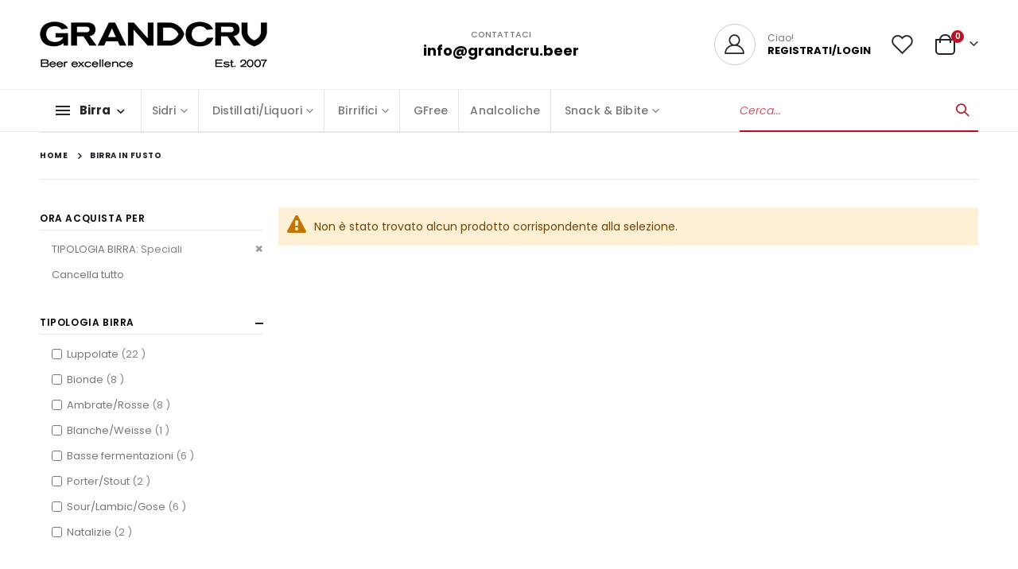

--- FILE ---
content_type: text/html; charset=UTF-8
request_url: https://www.grandcru.beer/birra-in-fusto.html?typology=26
body_size: 14401
content:
<!doctype html>
<html lang="it">
    <head >
        <script>
    var LOCALE = 'it\u002DIT';
    var BASE_URL = 'https\u003A\u002F\u002Fwww.grandcru.beer\u002F';
    var require = {
        'baseUrl': 'https\u003A\u002F\u002Fwww.grandcru.beer\u002Fstatic\u002Fversion1736838478\u002Ffrontend\u002FSmartwave\u002Fporto_child\u002Fit_IT'
    };</script>        <meta charset="utf-8"/>
<meta name="title" content="Birra in fusto"/>
<meta name="robots" content="INDEX,FOLLOW"/>
<meta name="viewport" content="width=device-width, initial-scale=1, maximum-scale=1.0, user-scalable=no"/>
<meta name="format-detection" content="telephone=no"/>
<title>Birra in fusto</title>
<link  rel="stylesheet" type="text/css"  media="all" href="https://www.grandcru.beer/static/version1736838478/frontend/Smartwave/porto_child/it_IT/mage/calendar.css" />
<link  rel="stylesheet" type="text/css"  media="all" href="https://www.grandcru.beer/static/version1736838478/frontend/Smartwave/porto_child/it_IT/css/styles-m.css" />
<link  rel="stylesheet" type="text/css"  media="all" href="https://www.grandcru.beer/static/version1736838478/frontend/Smartwave/porto_child/it_IT/owl.carousel/assets/owl.carousel.css" />
<link  rel="stylesheet" type="text/css"  media="all" href="https://www.grandcru.beer/static/version1736838478/frontend/Smartwave/porto_child/it_IT/fancybox/css/jquery.fancybox.css" />
<link  rel="stylesheet" type="text/css"  media="all" href="https://www.grandcru.beer/static/version1736838478/frontend/Smartwave/porto_child/it_IT/icon-fonts/css/porto-icons-codes.css" />
<link  rel="stylesheet" type="text/css"  media="all" href="https://www.grandcru.beer/static/version1736838478/frontend/Smartwave/porto_child/it_IT/simple-line-icons/css/simple-line-icons.css" />
<link  rel="stylesheet" type="text/css"  media="all" href="https://www.grandcru.beer/static/version1736838478/frontend/Smartwave/porto_child/it_IT/icon-fonts/css/animation.css" />
<link  rel="stylesheet" type="text/css"  media="all" href="https://www.grandcru.beer/static/version1736838478/frontend/Smartwave/porto_child/it_IT/font-awesome/css/font-awesome.min.css" />
<link  rel="stylesheet" type="text/css"  media="all" href="https://www.grandcru.beer/static/version1736838478/frontend/Smartwave/porto_child/it_IT/Smartwave_Dailydeals/css/style.css" />
<link  rel="stylesheet" type="text/css"  media="screen and (min-width: 768px)" href="https://www.grandcru.beer/static/version1736838478/frontend/Smartwave/porto_child/it_IT/css/styles-l.css" />
<link  rel="stylesheet" type="text/css"  media="print" href="https://www.grandcru.beer/static/version1736838478/frontend/Smartwave/porto_child/it_IT/css/print.css" />
<script  type="text/javascript"  src="https://www.grandcru.beer/static/version1736838478/_cache/merged/05d849e87892eebe124567442a804ab4.js"></script>
<link  rel="stylesheet" type="text/css" href="//fonts.googleapis.com/css?family=Shadows+Into+Light" />
<link  rel="icon" type="image/x-icon" href="https://www.grandcru.beer/media/favicon/default/favicon.png" />
<link  rel="shortcut icon" type="image/x-icon" href="https://www.grandcru.beer/media/favicon/default/favicon.png" />
        <link rel='stylesheet' href='//fonts.googleapis.com/css?family=Poppins%3A300%2C300italic%2C400%2C400italic%2C600%2C600italic%2C700%2C700italic%2C800%2C800italic' type='text/css' />
<link href="//fonts.googleapis.com/css?family=Oswald:300,400,500,600,700" rel="stylesheet">
<link href="//fonts.googleapis.com/css?family=Poppins:200,300,400,500,600,700,800" rel="stylesheet">
<link rel="stylesheet" href="//fonts.googleapis.com/css?family=Open+Sans%3A300%2C300italic%2C400%2C400italic%2C600%2C600italic%2C700%2C700italic%2C800%2C800italic&amp;v1&amp;subset=latin%2Clatin-ext" type="text/css" media="screen"/>
    <link rel="stylesheet" type="text/css" media="all" href="https://www.grandcru.beer/media/porto/web/bootstrap/css/bootstrap.optimized.min.css">
    <link rel="stylesheet" type="text/css" media="all" href="https://www.grandcru.beer/media/porto/web/css/animate.optimized.css">
<link rel="stylesheet" type="text/css" media="all" href="https://www.grandcru.beer/media/porto/web/css/header/type18.css">
<link rel="stylesheet" type="text/css" media="all" href="https://www.grandcru.beer/media/porto/web/css/custom.css">
<link rel="stylesheet" type="text/css" media="all" href="https://www.grandcru.beer/media/porto/configed_css/design_default.css">
<link rel="stylesheet" type="text/css" media="all" href="https://www.grandcru.beer/media/porto/configed_css/settings_default.css">
<script type="text/javascript">
var redirect_cart = false;
var porto_config = {
    paths: {
        'parallax': 'js/jquery.parallax.min',
        'owlcarousel': 'owl.carousel/owl.carousel',
        'floatelement': 'js/jquery.floatelement'
    },
    shim: {
        'owlcarousel': {
          deps: ['jquery']
        },
        'owlcarousel_thumbs': {
          deps: ['jquery','owlcarousel']
        },
        'floatelement': {
          deps: ['jquery']
        }
    }
};

require.config(porto_config);
</script>
<script type="text/javascript">
require([
    'jquery',
    'pt_animate'
], function ($) {
  $(window).on('load', function(){
    var $wrap = $(document.body);
    if ($.isFunction($.fn.themeAnimate)) {
      $wrap.find('[data-plugin-animate], [data-appear-animation]').each(function() {
        var $this = $(this),
            opts;

        var pluginOptions = $this.data('plugin-options');
        if (pluginOptions) {
          if (typeof pluginOptions == 'string') {
            opts = JSON.parse(pluginOptions.replace(/'/g,'"').replace(';',''));
          } else {
            opts = pluginOptions;
          }
        }
        $this.themeAnimate(opts);
      });
    }
  });
    var scrolled = false;
    $(window).scroll(function(){
        if($(window).width()>=992){
            if(160<$(window).scrollTop() && !scrolled){
                $('.page-header:not(.sticky-header)').css("height",$('.page-header:not(.sticky-header)').height()+'px');
                $('.page-header').addClass("sticky-header");
                scrolled = true;
                if($(".page-header").hasClass("type1") || $(".page-header").hasClass("type2") || $(".page-header").hasClass("type6")) {
                  $('.page-header .minicart-wrapper').after('<div class="minicart-place hide"></div>');
                  var minicart = $('.page-header .minicart-wrapper').detach();
                  $('.page-header .navigation').append(minicart);

                                  }
                            }
            if(160>=$(window).scrollTop() && scrolled){
                $('.page-header.sticky-header').css("height",'auto');
                $('.page-header').removeClass("sticky-header");
                scrolled = false;
                if($(".page-header").hasClass("type1") || $(".page-header").hasClass("type2") || $(".page-header").hasClass("type6")) {
                  var minicart;
                  minicart = $('.page-header .navigation .minicart-wrapper').detach();
                  $('.minicart-place').after(minicart);
                  $('.minicart-place').remove();
                  $('.page-header .minicart-wrapper-moved').addClass("minicart-wrapper").removeClass("minicart-wrapper-moved").removeClass("hide");

                                  }
            }
        }
        if($('body').hasClass('mobile-sticky')) {
            if($(window).width()<=991){
                if(130<$(window).scrollTop() && !scrolled){
                  $('.page-header:not(.sticky-header)').css("height",$('.page-header:not(.sticky-header)').height()+'px');
                  $('.page-header').addClass("sticky-header");
                  scrolled = true;
                }
                if(130>=$(window).scrollTop() && scrolled){
                  $('.page-header.sticky-header').css("height",'auto');
                  $('.page-header').removeClass("sticky-header");
                  scrolled = false;
                }
            }
        }
    });
    $(window).resize(function(){
      var b_w = $(window).width();
      if(b_w <= 991){
        if($('.page-header .navigation .minicart-wrapper').length > 0) {
          var minicart;
          minicart = $('.page-header .navigation .minicart-wrapper').detach();
          $('.minicart-place').after(minicart);
          $('.minicart-place').remove();
          $('.page-header .minicart-wrapper-moved').addClass("minicart-wrapper").removeClass("minicart-wrapper-moved").removeClass("hide");
        }
      }
    });
});
</script>
<script type="text/javascript" src="//s7.addthis.com/js/300/addthis_widget.js#pubid=ra-58378513496862c5"></script>
    <script type="text/x-magento-init">
        {
            "*": {
                "Magento_PageCache/js/form-key-provider": {
                    "isPaginationCacheEnabled":
                        0                }
            }
        }
    </script>
    </head>
    <body data-container="body"
          data-mage-init='{"loaderAjax": {}, "loader": { "icon": "https://www.grandcru.beer/static/version1736838478/frontend/Smartwave/porto_child/it_IT/images/loader-2.gif"}}'
        id="html-body" class="page-with-filter page-products categorypath-birra-in-fusto category-birra-in-fusto  layout-1220 wide mobile-sticky page-layout-2columns-left catalog-category-view page-layout-category-full-width">
        
<script type="text/x-magento-init">
    {
        "*": {
            "Magento_PageBuilder/js/widget-initializer": {
                "config": {"[data-content-type=\"slider\"][data-appearance=\"default\"]":{"Magento_PageBuilder\/js\/content-type\/slider\/appearance\/default\/widget":false},"[data-content-type=\"map\"]":{"Magento_PageBuilder\/js\/content-type\/map\/appearance\/default\/widget":false},"[data-content-type=\"row\"]":{"Magento_PageBuilder\/js\/content-type\/row\/appearance\/default\/widget":false},"[data-content-type=\"tabs\"]":{"Magento_PageBuilder\/js\/content-type\/tabs\/appearance\/default\/widget":false},"[data-content-type=\"slide\"]":{"Magento_PageBuilder\/js\/content-type\/slide\/appearance\/default\/widget":{"buttonSelector":".pagebuilder-slide-button","showOverlay":"hover","dataRole":"slide"}},"[data-content-type=\"banner\"]":{"Magento_PageBuilder\/js\/content-type\/banner\/appearance\/default\/widget":{"buttonSelector":".pagebuilder-banner-button","showOverlay":"hover","dataRole":"banner"}},"[data-content-type=\"buttons\"]":{"Magento_PageBuilder\/js\/content-type\/buttons\/appearance\/inline\/widget":false},"[data-content-type=\"products\"][data-appearance=\"carousel\"]":{"Magento_PageBuilder\/js\/content-type\/products\/appearance\/carousel\/widget":false}},
                "breakpoints": {"desktop":{"label":"Desktop","stage":true,"default":true,"class":"desktop-switcher","icon":"Magento_PageBuilder::css\/images\/switcher\/switcher-desktop.svg","conditions":{"min-width":"1024px"},"options":{"products":{"default":{"slidesToShow":"5"}}}},"tablet":{"conditions":{"max-width":"1024px","min-width":"768px"},"options":{"products":{"default":{"slidesToShow":"4"},"continuous":{"slidesToShow":"3"}}}},"mobile":{"label":"Mobile","stage":true,"class":"mobile-switcher","icon":"Magento_PageBuilder::css\/images\/switcher\/switcher-mobile.svg","media":"only screen and (max-width: 768px)","conditions":{"max-width":"768px","min-width":"640px"},"options":{"products":{"default":{"slidesToShow":"3"}}}},"mobile-small":{"conditions":{"max-width":"640px"},"options":{"products":{"default":{"slidesToShow":"2"},"continuous":{"slidesToShow":"1"}}}}}            }
        }
    }
</script>

<div class="cookie-status-message" id="cookie-status">
    The store will not work correctly when cookies are disabled.</div>
<script type="text&#x2F;javascript">document.querySelector("#cookie-status").style.display = "none";</script>
<script type="text/x-magento-init">
    {
        "*": {
            "cookieStatus": {}
        }
    }
</script>

<script type="text/x-magento-init">
    {
        "*": {
            "mage/cookies": {
                "expires": null,
                "path": "\u002F",
                "domain": ".www.grandcru.beer",
                "secure": true,
                "lifetime": "3600"
            }
        }
    }
</script>
    <noscript>
        <div class="message global noscript">
            <div class="content">
                <p>
                    <strong>I JavaScript sembrano essere disabilitati nel tuo browser.</strong>
                    <span>
                        Per una migliore esperienza sul nostro sito, assicurati di attivare i javascript nel tuo browser.                    </span>
                </p>
            </div>
        </div>
    </noscript>

<script>
    window.cookiesConfig = window.cookiesConfig || {};
    window.cookiesConfig.secure = true;
</script><script>    require.config({
        map: {
            '*': {
                wysiwygAdapter: 'mage/adminhtml/wysiwyg/tiny_mce/tinymceAdapter'
            }
        }
    });</script><script>    require.config({
        paths: {
            googleMaps: 'https\u003A\u002F\u002Fmaps.googleapis.com\u002Fmaps\u002Fapi\u002Fjs\u003Fv\u003D3\u0026key\u003DAIzaSyDm382TesC0aVP1dT8pS8H49nMNkdncGq4'
        },
        config: {
            'Magento_PageBuilder/js/utils/map': {
                style: '',
            },
            'Magento_PageBuilder/js/content-type/map/preview': {
                apiKey: 'AIzaSyDm382TesC0aVP1dT8pS8H49nMNkdncGq4',
                apiKeyErrorMessage: 'You\u0020must\u0020provide\u0020a\u0020valid\u0020\u003Ca\u0020href\u003D\u0027https\u003A\u002F\u002Fwww.grandcru.beer\u002Fadminhtml\u002Fsystem_config\u002Fedit\u002Fsection\u002Fcms\u002F\u0023cms_pagebuilder\u0027\u0020target\u003D\u0027_blank\u0027\u003EGoogle\u0020Maps\u0020API\u0020key\u003C\u002Fa\u003E\u0020to\u0020use\u0020a\u0020map.'
            },
            'Magento_PageBuilder/js/form/element/map': {
                apiKey: 'AIzaSyDm382TesC0aVP1dT8pS8H49nMNkdncGq4',
                apiKeyErrorMessage: 'You\u0020must\u0020provide\u0020a\u0020valid\u0020\u003Ca\u0020href\u003D\u0027https\u003A\u002F\u002Fwww.grandcru.beer\u002Fadminhtml\u002Fsystem_config\u002Fedit\u002Fsection\u002Fcms\u002F\u0023cms_pagebuilder\u0027\u0020target\u003D\u0027_blank\u0027\u003EGoogle\u0020Maps\u0020API\u0020key\u003C\u002Fa\u003E\u0020to\u0020use\u0020a\u0020map.'
            },
        }
    });</script><script>
    require.config({
        shim: {
            'Magento_PageBuilder/js/utils/map': {
                deps: ['googleMaps']
            }
        }
    });</script><script type="text/javascript">
require([
    'jquery',
    'themeSticky'
], function ($) {
  if(!$("body").hasClass("page-layout-1column") && !$("body").hasClass("account")) {
    $(".sidebar.sidebar-main .sidebar-content").themeSticky({
      autoInit: true,
      minWidth: 992,
      containerSelector: '.page-main .columns',
      autoFit: true,
      paddingOffsetBottom: 10,
      paddingOffsetTop: 10
    });
  }
});
</script>
<script type="text/javascript">
require([
    'jquery'
], function ($) {
  // sticky filter on mobile
    $(window).on('load',function(){
      if ($('.toolbar').length > 0) {
        var init_filter_sticky = function() {
          var $obj = $('#layer-product-list > .toolbar.toolbar-products,#layer-product-list .search.results > .toolbar.toolbar-products');

          if (!$obj.prev('.filter-placeholder').length) {
            $('<div class="filter-placeholder m-0"></div>').insertBefore($obj);
          }
          var sticky_height = 0;
          if($('.page-header.sticky-header').length > 0){
            sticky_height = $('.page-header.sticky-header .header-main').outerHeight();
          }
          var $ph = $obj.prev('.filter-placeholder'),
              scrollTop = $(window).scrollTop(),
              offset = sticky_height;
          if ($ph.offset().top <= scrollTop + offset) {
            $ph.css('height', $obj.outerHeight() + parseInt($obj.css('margin-bottom')));
            $obj.addClass('sticky').css('top', offset);
          } else {
            $ph.css('height', '');
            $obj.removeClass('sticky');
          }
        };
        if (window.innerWidth < 992) {
          window.removeEventListener('scroll', init_filter_sticky);
          window.addEventListener('scroll', init_filter_sticky, {passive: true});
          init_filter_sticky();
        }
        $(window).on('resize', function() {
          if (window.innerWidth < 992) {
            window.removeEventListener('scroll', init_filter_sticky);
            window.addEventListener('scroll', init_filter_sticky, {passive: true});
          }else{
            window.removeEventListener('scroll', init_filter_sticky);
            $('#layer-product-list > .toolbar.toolbar-products').removeClass('sticky').css('top', '').prev('.filter-placeholder').css('height', '');
          }
        });
      }
    });
    // filter popup events
		$(document).on('click', '.sidebar-toggle', function(e) {
			e.preventDefault();
			var $html = $('html');
      var $obj = $('.columns .mobile-sidebar');
      if (!$obj.parents().find('.sidebar-overlay').length) {

        $('<div class="sidebar-overlay"></div>').insertBefore($obj);
      }
      if($('#ln_overlay').length) {
        var Isloader = $('#ln_overlay').detach();
        if (!$obj.prev('#ln_overlay').length) {
          Isloader.insertBefore($obj);
        }
      }
			if ($html.hasClass('sidebar-opened')) {
				$html.removeClass('sidebar-opened');
				$('.sidebar-overlay').removeClass('active');
			} else {
				$html.addClass('sidebar-opened');
				$('.sidebar-overlay').addClass('active');
			}
		});

		$(document.body).on('click', '.sidebar-overlay', function() {
			$('html').removeClass('sidebar-opened');
			$('html').removeClass('filter-sidebar-opened');
			$(this).removeClass('active');
		});

		$(window).on('resize', function() {
			if (window.innerWidth > 991) {
				$('.sidebar-overlay').click();
			}
		});
});
</script>
<div class="page-wrapper"><header class="page-header type18" >
  <div class="main-panel-top">
      <div class="container">
          <div class="main-panel-inner">
              <div class="panel wrapper">
                <div class="header-left">
                  <div class="panel header">
                                                              </div>
                </div>
                <div class="header-right">
                  <div class="panel header show-icon-tablet">
                    <div class="top-links-icon">
                      <a href="javascript:;">Links</a>
                    </div>
                    <ul class="header links">    <li class="greet welcome" data-bind="scope: 'customer'">
        <!-- ko if: customer().fullname  -->
        <span class="logged-in"
              data-bind="text: new String('Benvenuto, %1!').
              replace('%1', customer().fullname)">
        </span>
        <!-- /ko -->
        <!-- ko ifnot: customer().fullname  -->
        <span class="not-logged-in"
              data-bind="text: 'Benvenuto su Grand Cru'"></span>
                <!-- /ko -->
    </li>
        <script type="text/x-magento-init">
        {
            "*": {
                "Magento_Ui/js/core/app": {
                    "components": {
                        "customer": {
                            "component": "Magento_Customer/js/view/customer"
                        }
                    }
                }
            }
        }
    </script>
<li class="item link compare hide" data-bind="scope: 'compareProducts'" data-role="compare-products-link">
    <a class="action compare" title="Confronta Prodotti"
       data-bind="attr: {'href': compareProducts().listUrl}, css: {'': !compareProducts().count}"
    >
    	<em class="porto-icon-chart hidden-xs"></em>
        Confronta        (<span class="counter qty" data-bind="text: compareProducts().countCaption"></span>)
    </a>
</li>
<script type="text/x-magento-init">
{"[data-role=compare-products-link]": {"Magento_Ui/js/core/app": {"components":{"compareProducts":{"component":"Magento_Catalog\/js\/view\/compare-products"}}}}}
</script>
<li class="link authorization-link" data-label="o">
    <a href="https://www.grandcru.beer/customer/account/login/referer/aHR0cHM6Ly93d3cuZ3JhbmRjcnUuYmVlci9iaXJyYS1pbi1mdXN0by5odG1sP3R5cG9sb2d5PTI2/"        >Accedi</a>
</li>
<li><a href="https://www.grandcru.beer/contact">Contattaci</a></li><li><a href="https://www.grandcru.beer/customer/account/create/" id="idPC50SRv9" >Crea un Account</a></li></ul>                  </div>
                  <div data-content-type="html" data-appearance="default" data-element="main" data-decoded="true"><span class="gap">|</span>
<div class="share-links">
  <a target="_blank" rel="nofollow" class="share-facebook" href="#" title="Facebook"></a>
  <a target="_blank" rel="nofollow" class="share-twitter" href="#" title="Twitter"></a>
  <a target="_blank" rel="nofollow" class="share-instagram" href="#" title="Instagram"></a>
</div></div> 
                </div>
              </div>
          </div>
      </div>
  </div>
  <div class="header-main">
    <div class="header content header-row">
      <div class="header-col header-left">
        <span data-action="toggle-nav" class="action nav-toggle"><span>Toggle Nav</span></span>
            <a class="logo" href="https://www.grandcru.beer/" title="Grand Cru">
        <img src="https://www.grandcru.beer/media/logo/default/logo.png"
             alt="Grand Cru"
             width="286"             height="58"        />
    </a>
      </div>
      <div class="header-col header-center">
        <span data-action="toggle-nav" class="action nav-toggle"><span>Toggle Nav</span></span>
        <div class="header-contact">
        <div data-content-type="html" data-appearance="default" data-element="main" data-decoded="true"><ul class="nav nav-pills nav-top d-none d-sm-flex">
  <li class="phone mr-xl-4">
    <!-- <a href="tel:+39 349 1716990"> -->
    <a href="mailto:info@grandcru.beer">
      <span class="d-block font-size-sm text-uppercase line-height-xs">Contattaci</span>
      <h4 class="text-color-primary mb-0 font-weight-bold">info@grandcru.beer<!-- +39 349 1716990 --></h4>
    </a>
  </li>
  <!--<li class="d-none d-lg-block"><a href="/contact">Contatti</a></li>-->
</ul></div>        </div>
      </div>
      <div class="header-col header-right">
        <div class="custom-block"><div data-content-type="html" data-appearance="default" data-element="main" data-decoded="true"><!--<a class="porto-sicon-box-link" href="/customer/account" title="Il mio account">-->
<div class="porto-sicon-box d-none d-md-flex style_1 default-icon mb-0">
   <div class="porto-sicon-default">
      <div class="porto-just-icon-wrapper" style="text-align: center;">
         <div class="porto-icon advanced" style="color: #222529; background: transparent; border-style: solid; border-color: #ccc; border-width: 1px; width: 50px; height: 50px; line-height: 50px; border-radius: 26px; font-size: 25px; display: inline-block;margin-right: 15px;"><i class="porto-icon-user-2"></i></div>
      </div>
   </div>
   <div class="porto-sicon-header" data-bind="scope: 'customer'">
      <h3 class="porto-sicon-title" style="font-weight: 400; font-size: 12px; line-height: 12px;color: inherit;">Ciao!</h3>
      <!-- ko ifnot: customer().fullname -->      
      <a class="porto-sicon-box-link" href="/customer/account/" title="Il mio account">
         <p class="text-color-primary" style="font-weight: 700; font-size: 13px; line-height: 13px; margin-bottom: 0;">REGISTRATI/LOGIN</p>
      </a>
      <!-- /ko -->
      <!-- ko if: customer().fullname -->      
      <a class="porto-sicon-box-link" href="/customer/account" title="Il mio account">
         <p class="text-color-primary" style="font-weight: 700; font-size: 13px; line-height: 13px; margin-bottom: 0;"><span data-bind="text: customer().fullname"></p>
      </a>
      <a class="porto-sicon-box-link" href="/customer/account/logout/" title="Esci">
         <p class="text-color-primary" style="font-weight: 400; font-size: 10px; line-height: 24px; margin-bottom: 0;"><span data-bind="text: 'ESCI'"></p>
      </a>
      <!-- /ko -->    
   </div>
</div>
<!--</a>--></div></div>        <a href="https://www.grandcru.beer/wishlist" class="wishlist ml-lg-4 mr-2" title="Wishlist"><i class="porto-icon-wishlist-2"></i></a>
        
<div data-block="minicart" class="minicart-wrapper cart-design-2">
    <a class="action showcart" href="https://www.grandcru.beer/checkout/cart/"
       data-bind="scope: 'minicart_content'">
       <i class="minicart-icon porto-icon-shopping-cart"></i>
        <span class="text">Cart</span>
        <span class="counter qty empty"
              data-bind="css: { empty: !!getCartParam('summary_count') == false }, blockLoader: isLoading">
            <span class="counter-number">
            <!-- ko if: getCartParam('summary_count') --><!-- ko text: getCartParam('summary_count') --><!-- /ko --><!-- /ko -->
            <!-- ko ifnot: getCartParam('summary_count') -->0<!-- /ko -->
            </span>
            <span class="counter-label">
                <!-- ko i18n: 'items' --><!-- /ko -->
            </span>
        </span>
    </a>
    <a class="showcart action-subtotal d-none" href="https://www.grandcru.beer/checkout/cart/"
       data-bind="scope: 'minicart_content'">
        <span class="cart-subtotal">
          Carrello          <span class="cart-price">
            <span class="amount" data-bind="html: getCartParam('subtotal_excl_tax')">
              <!-- ko if: !getCartParam('subtotal_excl_tax') -->
                  <!-- ko i18n: '€ 0.00' --><!-- /ko -->
              <!-- /ko -->
            </span>
          </span>
        </span>
    </a>
            <div class="block block-minicart empty"
             data-role="dropdownDialog"
             data-mage-init='{"dropdownDialog":{
                "appendTo":"[data-block=minicart]",
                "triggerTarget":".showcart",
                "timeout": "2000",
                "closeOnMouseLeave": false,
                "closeOnEscape": true,
                "triggerClass":"active",
                "parentClass":"active",
                "buttons":[]}}'>
            <div id="minicart-content-wrapper" data-bind="scope: 'minicart_content'">
                <!-- ko template: getTemplate() --><!-- /ko -->
            </div>
        </div>
        <script>window.checkout = {"shoppingCartUrl":"https:\/\/www.grandcru.beer\/checkout\/cart\/","checkoutUrl":"https:\/\/www.grandcru.beer\/checkout\/","updateItemQtyUrl":"https:\/\/www.grandcru.beer\/checkout\/sidebar\/updateItemQty\/","removeItemUrl":"https:\/\/www.grandcru.beer\/checkout\/sidebar\/removeItem\/","imageTemplate":"Magento_Catalog\/product\/image_with_borders","baseUrl":"https:\/\/www.grandcru.beer\/","minicartMaxItemsVisible":5,"websiteId":"1","maxItemsToDisplay":10,"storeId":"1","storeGroupId":"1","agreementIds":["1"],"customerLoginUrl":"https:\/\/www.grandcru.beer\/customer\/account\/login\/referer\/aHR0cHM6Ly93d3cuZ3JhbmRjcnUuYmVlci9iaXJyYS1pbi1mdXN0by5odG1sP3R5cG9sb2d5PTI2\/","isRedirectRequired":false,"autocomplete":"off","captcha":{"user_login":{"isCaseSensitive":false,"imageHeight":50,"imageSrc":"","refreshUrl":"https:\/\/www.grandcru.beer\/captcha\/refresh\/","isRequired":false,"timestamp":1769280679}}}</script>    <script type="text/x-magento-init">
    {
        "[data-block='minicart']": {
            "Magento_Ui/js/core/app": {"components":{"minicart_content":{"children":{"subtotal.container":{"children":{"subtotal":{"children":{"subtotal.totals":{"config":{"display_cart_subtotal_incl_tax":0,"display_cart_subtotal_excl_tax":1,"template":"Magento_Tax\/checkout\/minicart\/subtotal\/totals"},"children":{"subtotal.totals.msrp":{"component":"Magento_Msrp\/js\/view\/checkout\/minicart\/subtotal\/totals","config":{"displayArea":"minicart-subtotal-hidden","template":"Magento_Msrp\/checkout\/minicart\/subtotal\/totals"}}},"component":"Magento_Tax\/js\/view\/checkout\/minicart\/subtotal\/totals"}},"component":"uiComponent","config":{"template":"Magento_Checkout\/minicart\/subtotal"}}},"component":"uiComponent","config":{"displayArea":"subtotalContainer"}},"item.renderer":{"component":"Magento_Checkout\/js\/view\/cart-item-renderer","config":{"displayArea":"defaultRenderer","template":"Magento_Checkout\/minicart\/item\/default"},"children":{"item.image":{"component":"Magento_Catalog\/js\/view\/image","config":{"template":"Magento_Catalog\/product\/image","displayArea":"itemImage"}},"checkout.cart.item.price.sidebar":{"component":"uiComponent","config":{"template":"Magento_Checkout\/minicart\/item\/price","displayArea":"priceSidebar"}}}},"extra_info":{"component":"uiComponent","config":{"displayArea":"extraInfo"}},"promotion":{"component":"uiComponent","config":{"displayArea":"promotion"}}},"config":{"itemRenderer":{"default":"defaultRenderer","simple":"defaultRenderer","virtual":"defaultRenderer"},"template":"Magento_Checkout\/minicart\/content"},"component":"Magento_Checkout\/js\/view\/minicart"}},"types":[]}        },
        "*": {
            "Magento_Ui/js/block-loader": "https://www.grandcru.beer/static/version1736838478/frontend/Smartwave/porto_child/it_IT/images/loader-1.gif"
        }
    }
    </script>
    </div>
      </div>
    </div>
  </div>
  <div class="header-bottom main-menu-wrap">
    <div class="header-row container">
      <div class="header-col header-left">
        <div id="main-toggle-menu" class="closed">
                    <div class="menu-title closed">
            <div class="toggle"></div>Birra          </div>
          <div class="toggle-menu-wrap side-nav-wrap" style="display: none;">
                <div class="sections nav-sections">
                <div class="section-items nav-sections-items"
             data-mage-init='{"tabs":{"openedState":"active"}}'>
                                            <div class="section-item-title nav-sections-item-title"
                     data-role="collapsible">
                    <a class="nav-sections-item-switch"
                       data-toggle="switch" href="#store.menu">
                        Menu                    </a>
                </div>
                <div class="section-item-content nav-sections-item-content"
                     id="store.menu"
                     data-role="content">
                    
<nav class="navigation sw-megamenu side-megamenu" role="navigation">
    <ul>
        <li class="ui-menu-item level0 fullwidth "><a href="https://www.grandcru.beer/birra-in-fusto.html" class="level-top" title="Birra in fusto"><span>Birra in fusto</span></a></li><li class="ui-menu-item level0 fullwidth "><a href="https://www.grandcru.beer/birre-in-bottiglia-lattina.html" class="level-top" title="Birre in bottiglia/lattina"><span>Birre in bottiglia/lattina</span></a></li><li class="ui-menu-item level0 fullwidth "><a href="https://www.grandcru.beer/fusti-a-caduta.html" class="level-top" title="Fusti a caduta"><span>Fusti a caduta</span></a></li><li class="ui-menu-item level0 fullwidth "><a href="https://www.grandcru.beer/party-kegs.html" class="level-top" title="Party Kegs"><span>Party Kegs</span></a></li>    </ul>
</nav>

<script type="text/javascript">
    require([
        'jquery',
        'Smartwave_Megamenu/js/sw_megamenu'
    ], function ($) {
        $(".sw-megamenu").swMegamenu();
    });
</script>
                </div>
                                            <div class="section-item-title nav-sections-item-title"
                     data-role="collapsible">
                    <a class="nav-sections-item-switch"
                       data-toggle="switch" href="#store.links">
                        Account                    </a>
                </div>
                <div class="section-item-content nav-sections-item-content"
                     id="store.links"
                     data-role="content">
                    <!-- Account links -->                </div>
                                    </div>
    </div>
          </div>
        </div>
        <div class="second-menu-block">
          <div class="sections nav-sections">
            <nav class="navigation sw-megamenu ">
              <div data-content-type="html" data-appearance="default" data-element="main" data-decoded="true"><ul>
  <li class="ui-menu-item level0 classic parent">
    <div class="open-children-toggle"></div>
    <a href="https://www.grandcru.beer/sidri.html/" class="level-top"><span>Sidri</span></a>
    <div class="level0 submenu">
      <div class="row">
         <ul class="subchildmenu">
            <li class="ui-menu-item level1"><a href="https://www.grandcru.beer/sidri/sidri-in-fusto.html/"><span>Sidri in fusto</span></a></li>
            <li class="ui-menu-item level1"><a href="https://www.grandcru.beer/sidri/sidri-in-bottiglia-lattina.html/"><span>Sidri in bottiglia/lattina</span></a></li>
         </ul>
      </div>
    </div>
  </li>
  <li class="ui-menu-item level0 classic parent">
     <div class="open-children-toggle"></div>
     <a href="https://www.grandcru.beer/distillati-liquori.html/" class="level-top"><span>Distillati/Liquori</span></a>    
     <div class="level0 submenu">
        <div class="row">
           <ul class="subchildmenu">
              <li class="ui-menu-item level1"><a href="https://www.grandcru.beer/distillati-liquori/gin.html/"><span>Gin</span></a></li>
              <li class="ui-menu-item level1"><a href="https://www.grandcru.beer/distillati-liquori/whisky.html/"><span>Whisky</span></a></li>
              <li class="ui-menu-item level1"><a href="https://www.grandcru.beer/distillati-liquori/rum.html/"><span>Rum</span></a></li>
              <li class="ui-menu-item level1"><a href="https://www.grandcru.beer/distillati-liquori/liquori.html/"><span>Liquori</span></a></li>
              <li class="ui-menu-item level1"><a href="https://www.grandcru.beer/distillati-liquori/tequila.html/"><span>Tequila</span></a></li>
           </ul>
        </div>
     </div>
  </li>
  <li class="ui-menu-item level0 classic parent">
     <div class="open-children-toggle"></div>
     <a href="" class="level-top" onclick="return false;"><span>Birrifici</span></a>    
     <div class="level0 submenu">
        <div class="row">
           <ul class="subchildmenu">
              <li class="ui-menu-item level1"><a href="/catalogo/product/onepage/?country=7"><span>Belgio</span></a></li>
              <li class="ui-menu-item level1"><a href="/catalogo/product/onepage/?country=431"><span>Bulgaria</span></a></li>
              <li class="ui-menu-item level1"><a href="/catalogo/product/onepage/?country=8"><span>Canada</span></a></li>
              <li class="ui-menu-item level1"><a href="/catalogo/product/onepage/?country=28"><span>Danimarca</span></a></li>
              <li class="ui-menu-item level1"><a href="/catalogo/product/onepage/?country=29"><span>Estonia</span></a></li>
              <li class="ui-menu-item level1"><a href="/catalogo/product/onepage/?country=143"><span>Francia</span></a></li>
              <li class="ui-menu-item level1"><a href="/catalogo/product/onepage/?country=144"><span>Germania</span></a></li>
              <li class="ui-menu-item level1"><a href="/catalogo/product/onepage/?country=145"><span>Irlanda</span></a></li>
              <li class="ui-menu-item level1"><a href="/catalogo/product/onepage/?country=146"><span>Italia</span></a></li>
              <li class="ui-menu-item level1"><a href="/catalogo/product/onepage/?country=148"><span>Norvegia</span></a></li>
              <li class="ui-menu-item level1"><a href="/catalogo/product/onepage/?country=149"><span>Olanda</span></a></li>
              <li class="ui-menu-item level1"><a href="/catalogo/product/onepage/?country=150"><span>Polonia</span></a></li>
              <li class="ui-menu-item level1"><a href="/catalogo/product/onepage/?country=151"><span>Regno Unito</span></a></li>
              <li class="ui-menu-item level1"><a href="/catalogo/product/onepage/?country=152"><span>Repubblica Ceca</span></a></li>
              <li class="ui-menu-item level1"><a href="/catalogo/product/onepage/?country=153"><span>Slovenia</span></a></li>
              <li class="ui-menu-item level1"><a href="/catalogo/product/onepage/?country=155"><span>Stati Uniti</span></a></li>
              <li class="ui-menu-item level1"><a href="/catalogo/product/onepage/?country=156"><span>Svezia</span></a></li>
           </ul>
        </div>
     </div>
  </li>
   <!--<li class="ui-menu-item level0 classic">    <div class="open-children-toggle"></div>    <a href="/catalogo/product/onepage/?typology=27&product_list_limit=24" class="level-top">      <span>Natalizie</span>    </a></li>    -->
  <li class="ui-menu-item level0 classic">
     <div class="open-children-toggle"></div>
     <a href="/catalogo/product/onepage/?typology=25&product_list_limit=24" class="level-top"><span>GFree</span></a>  
  </li><li class="ui-menu-item level0 classic">
     <div class="open-children-toggle"></div>
     <a href="/catalogo/product/onepage/?typology=440&product_list_limit=24" class="level-top"><span>Analcoliche</span></a>  
  </li>
  <li class="ui-menu-item level0 classic parent">
     <div class="open-children-toggle"></div>
     <a href="https://www.grandcru.beer/snack-analcolici.html/" class="level-top"><span>Snack & Bibite</span></a>    
     <div class="level0 submenu">
        <div class="row">
           <ul class="subchildmenu">
              <li class="ui-menu-item level1"><a href="https://www.grandcru.beer/snack-analcolici/snack.html/"><span>Snack</span></a></li>
              <li class="ui-menu-item level1"><a href="https://www.grandcru.beer/snack-analcolici/bibite.html/"><span>Bibite</span></a></li>
           </ul>
        </div>
     </div>
  </li> 
	<!--  <li class="ui-menu-item level0 classic">
  	<div class="open-children-toggle"></div>
    <a href="https://www.grandcru.beer/catalogo/product/onepage/?typology=27" class="level-top"><span>NATALE 2024</span></a>
  </li> 
</ul> --></div>            </nav>
          </div>
        </div>
      </div>
      <div class="header-col header-right">
        <div class="search-area show-icon-tablet">
          <a href="javascript:void(0);" class="search-toggle-icon"><span><i class="porto-icon-magnifier"></i></span></a>
          <div class="block block-search">
    <div class="block block-content">
        <form class="form minisearch" id="search_mini_form" action="https://www.grandcru.beer/catalogsearch/result/" method="get">
            <div class="field search">
                <div class="control">
                    <input id="search"
                           data-mage-init='{"quickSearch":{
                                "formSelector":"#search_mini_form",
                                "url":"https://www.grandcru.beer/search/ajax/suggest/",
                                "destinationSelector":"#search_autocomplete"}
                           }'
                           type="text"
                           name="q"
                           value=""
                           placeholder="Cerca..."
                           class="input-text"
                           maxlength="128"
                           role="combobox"
                           aria-haspopup="false"
                           aria-autocomplete="both"
                           autocomplete="off"/>
                    <div id="search_autocomplete" class="search-autocomplete"></div>
                    <div class="nested">
    <a class="action advanced" href="https://www.grandcru.beer/catalogsearch/advanced/" data-action="advanced-search">
        Ricerca avanzata    </a>
</div>
        <script src="https://www.grandcru.beer/media/mageplaza/search/default_0.js"></script>
            <script src="https://www.grandcru.beer/media/mageplaza/search/default_0_addition.js"></script>
    
    <div id="mpsearch-js" style="display: none;"></div>
    <script type="text/x-magento-init">
    {
        "#mpsearch-js": {
            "Mageplaza_Search/js/mpsearch":{
                "baseUrl": "https://www.grandcru.beer/",
                "baseImageUrl": "https://www.grandcru.beer/media/catalog/product/",
                "priceFormat": {"pattern":"%s\u00a0\u20ac","precision":2,"requiredPrecision":2,"decimalSymbol":",","groupSymbol":".","groupLength":3,"integerRequired":false},
                "displayInfo": ["price","image","description"],
                "isEnableSuggestion": "1",
                "sortBy": "new_products",
                "currencyRate": "1.0000",
                "lookupLimit": 10            }
        }
    }
    </script>
                </div>
            </div>
            <div class="actions">
                <button type="submit"
                        title="Search"
                        class="action search">
                    <span>Search</span>
                </button>
            </div>
        </form>
    </div>
</div>
        </div>
      </div>
    </div>
  </div>
  <style type="text/css">
      .page-header .block-search input::placeholder { color:#BB1024 !important; }
      .page-header .block-search input::-ms-placeholder { color:#BB1024 !important; }
      .page-header .block-search input::-moz-placeholder { color:#BB1024 !important; }
      .page-header .block-search input::-webkit-input-placeholder { color:#BB1024 !important; }
  </style>
  <script type="text/javascript">
    require([
        'jquery'
    ], function ($) {
      if($(window).width() <= 991){
        if($('.page-header.type18 .header-bottom .header-right .search-area')){
          $('.page-header.type18 .header-bottom .header-right .search-area').after('<div class="item-search-place hide"></div>');
          var item_search = $('.page-header.type18 .header-bottom .header-right .search-area').detach();
          $('.page-header.type18 .header-main .header-right .custom-block').after(item_search);
        }
      }
      $(window).resize(function(){
        var b_w = $(window).width();
        if(b_w <= 991){
          if($('.page-header.type18 .header-bottom .header-right .search-area')){
            $('.page-header.type18 .header-bottom .header-right .search-area').after('<div class="item-search-place hide"></div>');
            var item_search = $('.page-header.type18 .header-bottom .header-right .search-area').detach();
            $('.page-header.type18 .header-main .header-right .custom-block').after(item_search);
          }
        }
        if(b_w > 991){
          if($('.page-header.type18 .header-main .header-right .search-area').length > 0) {
            var item_search = $('.page-header.type18 .header-main .header-right .search-area').detach();
            $('.item-search-place').after(item_search);
            $('.item-search-place').remove();
          }
        }
      });
      $('#main-toggle-menu .menu-title').on('click', function() {
        var $toggle_menu = $(this).parent();
        var $this = $(this);
        if ($this.hasClass('closed')) {
          $this.removeClass('closed');
          $toggle_menu.removeClass('closed');
          $toggle_menu.find('.toggle-menu-wrap').stop().slideDown(400, function() {
            $(this).attr('style', '').show();
          });
          if ($('#main-toggle-menu').length) {
            if ($('#main-toggle-menu').hasClass('show-always')) {
              $('#main-toggle-menu').data('show-always', true);
              $('#main-toggle-menu').removeClass('show-always');
            }
          }
        } else {
          scrolled = false;
          $this.addClass('closed');
          $toggle_menu.addClass('closed');
          $toggle_menu.find('.toggle-menu-wrap').stop().slideUp(400, function() {
            $(this).attr('style', '').hide();
          });
        }
      });
      $(window).scroll(function(){
        if($(window).width()>=992){
          if(10<$(window).scrollTop()){
            if (!$('#main-toggle-menu').hasClass('closed')) {
              $('#main-toggle-menu .menu-title').trigger('click');
            }
          }
        }
      });
    });
  </script>
</header>
<div class="breadcrumbs">
    <ul class="items">
                    <li class="item home">
                            <a href="https://www.grandcru.beer/"
                   title="Vai alla Home Page">
                    Home                </a>
                        </li>
                    <li class="item category8">
                            <strong>Birra in fusto</strong>
                        </li>
            </ul>
</div>
<div class="page-main"><div class="page-title-wrapper">
    <h1 class="page-title"
         id="page-title-heading"                     aria-labelledby="page-title-heading&#x20;toolbar-amount"
        >
        <span class="base" data-ui-id="page-title-wrapper" >Birra in fusto</span>    </h1>
    </div>
<div class="page messages"><div data-placeholder="messages"></div>
<div data-bind="scope: 'messages'">
    <!-- ko if: cookieMessages && cookieMessages.length > 0 -->
    <div aria-atomic="true" role="alert" data-bind="foreach: { data: cookieMessages, as: 'message' }" class="messages">
        <div data-bind="attr: {
            class: 'message-' + message.type + ' ' + message.type + ' message',
            'data-ui-id': 'message-' + message.type
        }">
            <div data-bind="html: $parent.prepareMessageForHtml(message.text)"></div>
        </div>
    </div>
    <!-- /ko -->

    <!-- ko if: messages().messages && messages().messages.length > 0 -->
    <div aria-atomic="true" role="alert" class="messages" data-bind="foreach: {
        data: messages().messages, as: 'message'
    }">
        <div data-bind="attr: {
            class: 'message-' + message.type + ' ' + message.type + ' message',
            'data-ui-id': 'message-' + message.type
        }">
            <div data-bind="html: $parent.prepareMessageForHtml(message.text)"></div>
        </div>
    </div>
    <!-- /ko -->
</div>
<script type="text/x-magento-init">
    {
        "*": {
            "Magento_Ui/js/core/app": {
                "components": {
                        "messages": {
                            "component": "Magento_Theme/js/view/messages"
                        }
                    }
                }
            }
    }
</script>
</div></div><main id="maincontent" class="page-main"><a id="contentarea" tabindex="-1"></a>
<div class="columns"><div class="column main"><input name="form_key" type="hidden" value="McQlaNu9qr45uj7c" /><div id="authenticationPopup" data-bind="scope:'authenticationPopup', style: {display: 'none'}">
        <script>window.authenticationPopup = {"autocomplete":"off","customerRegisterUrl":"https:\/\/www.grandcru.beer\/customer\/account\/create\/","customerForgotPasswordUrl":"https:\/\/www.grandcru.beer\/customer\/account\/forgotpassword\/","baseUrl":"https:\/\/www.grandcru.beer\/","customerLoginUrl":"https:\/\/www.grandcru.beer\/customer\/ajax\/login\/"}</script>    <!-- ko template: getTemplate() --><!-- /ko -->
        <script type="text/x-magento-init">
        {
            "#authenticationPopup": {
                "Magento_Ui/js/core/app": {"components":{"authenticationPopup":{"component":"Magento_Customer\/js\/view\/authentication-popup","children":{"messages":{"component":"Magento_Ui\/js\/view\/messages","displayArea":"messages"},"captcha":{"component":"Magento_Captcha\/js\/view\/checkout\/loginCaptcha","displayArea":"additional-login-form-fields","formId":"user_login","configSource":"checkout"}}}}}            },
            "*": {
                "Magento_Ui/js/block-loader": "https\u003A\u002F\u002Fwww.grandcru.beer\u002Fstatic\u002Fversion1736838478\u002Ffrontend\u002FSmartwave\u002Fporto_child\u002Fit_IT\u002Fimages\u002Floader\u002D1.gif"
                            }
        }
    </script>
</div>
<script type="text/x-magento-init">
    {
        "*": {
            "Magento_Customer/js/section-config": {
                "sections": {"stores\/store\/switch":["*"],"stores\/store\/switchrequest":["*"],"directory\/currency\/switch":["*"],"*":["messages"],"customer\/account\/logout":["*","recently_viewed_product","recently_compared_product","persistent"],"customer\/account\/loginpost":["*"],"customer\/account\/createpost":["*"],"customer\/account\/editpost":["*"],"customer\/ajax\/login":["checkout-data","cart","captcha"],"catalog\/product_compare\/add":["compare-products"],"catalog\/product_compare\/remove":["compare-products"],"catalog\/product_compare\/clear":["compare-products"],"sales\/guest\/reorder":["cart"],"sales\/order\/reorder":["cart"],"checkout\/cart\/add":["cart","directory-data"],"checkout\/cart\/delete":["cart"],"checkout\/cart\/updatepost":["cart"],"checkout\/cart\/updateitemoptions":["cart"],"checkout\/cart\/couponpost":["cart"],"checkout\/cart\/estimatepost":["cart"],"checkout\/cart\/estimateupdatepost":["cart"],"checkout\/onepage\/saveorder":["cart","checkout-data","last-ordered-items"],"checkout\/sidebar\/removeitem":["cart"],"checkout\/sidebar\/updateitemqty":["cart"],"rest\/*\/v1\/carts\/*\/payment-information":["cart","last-ordered-items","captcha","instant-purchase"],"rest\/*\/v1\/guest-carts\/*\/payment-information":["cart","captcha"],"rest\/*\/v1\/guest-carts\/*\/selected-payment-method":["cart","checkout-data"],"rest\/*\/v1\/carts\/*\/selected-payment-method":["cart","checkout-data","instant-purchase"],"customer\/address\/*":["instant-purchase"],"customer\/account\/*":["instant-purchase"],"vault\/cards\/deleteaction":["instant-purchase"],"multishipping\/checkout\/overviewpost":["cart"],"paypal\/express\/placeorder":["cart","checkout-data"],"paypal\/payflowexpress\/placeorder":["cart","checkout-data"],"paypal\/express\/onauthorization":["cart","checkout-data"],"persistent\/index\/unsetcookie":["persistent"],"review\/product\/post":["review"],"wishlist\/index\/add":["wishlist"],"wishlist\/index\/remove":["wishlist"],"wishlist\/index\/updateitemoptions":["wishlist"],"wishlist\/index\/update":["wishlist"],"wishlist\/index\/cart":["wishlist","cart"],"wishlist\/index\/fromcart":["wishlist","cart"],"wishlist\/index\/allcart":["wishlist","cart"],"wishlist\/shared\/allcart":["wishlist","cart"],"wishlist\/shared\/cart":["cart"],"braintree\/paypal\/placeorder":["cart","checkout-data"],"braintree\/googlepay\/placeorder":["cart","checkout-data"]},
                "clientSideSections": ["checkout-data","cart-data"],
                "baseUrls": ["https:\/\/www.grandcru.beer\/"],
                "sectionNames": ["messages","customer","compare-products","last-ordered-items","cart","directory-data","captcha","instant-purchase","loggedAsCustomer","persistent","review","wishlist","recently_viewed_product","recently_compared_product","product_data_storage","paypal-billing-agreement"]            }
        }
    }
</script>
<script type="text/x-magento-init">
    {
        "*": {
            "Magento_Customer/js/customer-data": {
                "sectionLoadUrl": "https\u003A\u002F\u002Fwww.grandcru.beer\u002Fcustomer\u002Fsection\u002Fload\u002F",
                "expirableSectionLifetime": 60,
                "expirableSectionNames": ["cart","persistent"],
                "cookieLifeTime": "3600",
                "updateSessionUrl": "https\u003A\u002F\u002Fwww.grandcru.beer\u002Fcustomer\u002Faccount\u002FupdateSession\u002F"
            }
        }
    }
</script>
<script type="text/x-magento-init">
    {
        "*": {
            "Magento_Customer/js/invalidation-processor": {
                "invalidationRules": {
                    "website-rule": {
                        "Magento_Customer/js/invalidation-rules/website-rule": {
                            "scopeConfig": {
                                "websiteId": "1"
                            }
                        }
                    }
                }
            }
        }
    }
</script>
<script type="text/x-magento-init">
    {
        "body": {
            "pageCache": {"url":"https:\/\/www.grandcru.beer\/page_cache\/block\/render\/id\/8\/?typology=26","handles":["default","catalog_category_view","catalog_category_view_type_layered","catalog_category_view_type_layered_without_children","catalog_category_view_id_8"],"originalRequest":{"route":"catalog","controller":"category","action":"view","uri":"\/birra-in-fusto.html?typology=26"},"versionCookieName":"private_content_version"}        }
    }
</script>
<script>
  require([
    'jquery',
    'domReady!'
  ], function ($) {
        });
</script>
<script type="text/x-magento-init">
    {
        "body": {
            "requireCookie": {"noCookieUrl":"https:\/\/www.grandcru.beer\/cookie\/index\/noCookies\/","triggers":[".action.towishlist"],"isRedirectCmsPage":true}        }
    }
</script>
<script  type="text/javascript">
    require(
        ['jquery'],
        function($) {
            var ajaxcount=0;
            window.setInterval(function() {
                if( $(".fme-restrictcustomer-hide").length && ajaxcount < 1 ) {
                    ajaxcount = 1;
                    $(".fme-restrictcustomer-hide").each(function(i,e) {
                        var hideprice = $(this).attr('hideprice');
                        var hideaddtocart = $(this).attr('hideaddtocart');
                        if (hideprice == 1)
                        {
                            $(this).prev('.price-final_price').hide();
                        }
                        if(hideaddtocart == 1) 
                        {
                            $(this).parent('div').find('.product-item-inner').find('button.tocart').hide();
                        }
                    });
                }
            });
            window.setInterval(function() {
                $(".fme-restrictcustomer-hide").each(function(i,e) {
                    var hideprice = $(this).attr('hideprice');
                    var hideaddtocart = $(this).attr('hideaddtocart');
                    if (hideprice == 1)
                    {
                        $(this).prev('.price-configured_price').hide();
                    }
                    if(hideaddtocart == 1) 
                    {
                        $(this).parent('div').next('.product-item-actions').children('.actions-primary').children('.tocart').hide();
                    }
                });
            });
        });
    </script>
<div id="layer-product-list">
            <div class="message info empty"><div>Non è stato trovato alcun prodotto corrispondente alla selezione.</div></div>
<script type="text/javascript">
    require([
        'jquery'
    ], function ($) {
      var app = {
          isAppleDevice: function() {
            if (navigator.userAgent.match(/(iPhone|iPod|iPad|Safari)/) != null) {
              return true;
            }
            return false;
          }
      }
    // Timer for LEFT time for Dailydeal product
        var _second = 1000;
        var _minute = _second * 60;
        var _hour = _minute * 60;
        var _day = _hour * 24;
        var timer;

        //Set date as magentodatetime
        var date = new Date('2026-01-24 18:51:19');
        if (app.isAppleDevice()) {
          var mdate = '2026-01-24 18:51:19';
          var dateParts = mdate.substring(0,10).split('-');
          var timePart = mdate.substr(11);
          date = dateParts[1] + '/' + dateParts[2] + '/' + dateParts[0] + ' ' + timePart;
          date = new Date(date);
        }
        var l_date = new Date();
        var offset_date = l_date - date;

        function showRemaining()
        {
            $(".sw-dailydeal-wrapper").each(function(){
                var unique_id = $(this).attr("data-unique-id");
                // get Value of dailydeal product
                var cid='countdown_'+unique_id;
                var daysid='countdown_days_'+unique_id;
                var hoursid='countdown_hours_'+unique_id;
                var minutesid='countdown_minutes_'+unique_id;
                var secondsid='countdown_seconds_'+unique_id;

                var startdateid='fromdate_'+unique_id;
                var id='todate_'+unique_id;

                var enddate = new Date($('#'+id).val());
                var dealstartdate=new Date($('#'+startdateid).val());
                if (app.isAppleDevice() && $('#'+id).val() && $('#'+startdateid).val()) {
                  var ledate = $('#'+id).val();
                  var ledateParts = ledate.substring(0,10).split('-');
                  var letimePart = ledate.substr(11);
                  enddate = ledateParts[1] + '/' + ledateParts[2] + '/' + ledateParts[0] + ' ' + letimePart;
                  enddate = new Date(enddate).getTime();

                  var lsdate = $('#'+startdateid).val();
                  var lsdateParts = lsdate.substring(0,10).split('-');
                  var lstimePart = lsdate.substr(11);
                  dealstartdate = lsdateParts[1] + '/' + lsdateParts[2] + '/' + lsdateParts[0] + ' ' + lstimePart;
                  dealstartdate = new Date(dealstartdate).getTime();
                }
                var currentdate=new Date();

                //Get Difference between Two dates
                var distance = enddate - (currentdate - offset_date);

                $('.sw-dailydeal-wrapper').show();

                if (distance < 0) {
                   // clearInterval(timer);
                    $('#expired_'+unique_id).html("<span style='font-size:25px; color:#000;'>EXPIRED!<span>");

                } else if(dealstartdate > currentdate) {
                   $('.countdowncontainer_'+unique_id).hide();
                   var msg="<span style='font-size:15px; color:#000;'> Coming Soon..<br>Deal Start at:<br>"+$('#'+startdateid).val()+"<span>";
                   $('#expired_'+unique_id).html(msg);
                } else {
                    var days = Math.floor(distance / _day);
                    var hours = Math.floor((distance % _day) / _hour);
                    var minutes = Math.floor((distance % _hour) / _minute);
                    var seconds = Math.floor((distance % _minute) / _second);

                    if(hours < 10)
                        hours = "0" + hours;
                    if(minutes < 10)
                        minutes = "0" + minutes;
                    if(seconds < 10)
                        seconds = "0" + seconds;
                    $('.countdowncontainer_'+unique_id).show();
                    $('#'+daysid).html(days);
                    $('#'+hoursid).html(hours);
                    $('#'+minutesid).html(minutes);
                    $('#'+secondsid).html(seconds);
                }
            });
        }

        // Set Interval
        timer = setInterval(function()
        {
            showRemaining();
        }, 1000);
    });
    </script>
</div>
</div><div class="sidebar sidebar-main mobile-sidebar"><div class="sidebar-content">
<div id="layered-filter-block-container" class="layered-filter-block-container">
            <div class="block filter" id="layered-filter-block"
         data-mage-init='{"collapsible":{"openedState": "active", "collapsible": true, "active": false, "collateral": { "openedState": "filter-active", "element": "body" } }}'>
        <div id="ln_overlay" class="ln_overlay">
            <div class="loader">
                <img src="https://www.grandcru.beer/static/version1736838478/frontend/Smartwave/porto_child/it_IT/images/loader-1.gif" alt="Loading...">
            </div>
        </div>
        <div class="block-title filter-title" data-count="1">
            <strong data-role="title">Naviga per</strong>
        </div>
        <div class="block-content filter-content" data-mage-init='{"mpLayer": {&quot;active&quot;:[&quot;id&quot;,&quot;typology&quot;],&quot;params&quot;:{&quot;id&quot;:&quot;8&quot;,&quot;typology&quot;:&quot;26&quot;},&quot;isCustomerLoggedIn&quot;:false,&quot;isAjax&quot;:false,&quot;slider&quot;:[]}}'>
            <div class="filter-current" data-mage-init='{"collapsible":{"openedState": "active", "collapsible": true, "active": false }}'>
    <strong class="block-subtitle filter-current-subtitle"
            role="heading"
            aria-level="2"
            data-role="title"
            data-count="1">Ora acquista per</strong>
    <ol class="items">
                    <li class="item">
                <span class="filter-label">Tipologia birra</span>
                <span class="filter-value">Speciali</span>
                                    <a class="action remove" href="https://www.grandcru.beer/birra-in-fusto.html"
                       title="Elimina Tipologia birra Speciali">
                        <span>Rimuovi questo articolo</span>
                    </a>
                            </li>
            </ol>
</div>
                            <div class="block-actions filter-actions">
                    <a href="https://www.grandcru.beer/birra-in-fusto.html" class="action clear filter-clear">
                        <span>Cancella tutto</span>
                    </a>
                </div>
                                                                                                                                                                            <strong role="heading" aria-level="2" class="block-subtitle filter-subtitle">
                            Opzioni                        </strong>
                        <div class="filter-options" id="narrow-by-list" data-role="content">
                                                                <div data-role="ln_collapsible" class="filter-options-item "
                         attribute="typology">
                        <div data-role="ln_title" class="filter-options-title">
                            Tipologia birra                            <span class="toggle"></span>
                        </div>
                        <div data-role="ln_content" class="filter-options-content">
                                                            <ol class="items">
            <li class="item">
                                                <input type="checkbox"
                                                 />
                                <a href="https://www.grandcru.beer/birra-in-fusto.html?typology=17%2C26">
                    Luppolate                                            <span class="count">22                            <span class="filter-count-label">
                                items                            </span>
                        </span>
                                    </a>
                    </li>
            <li class="item">
                                                <input type="checkbox"
                                                 />
                                <a href="https://www.grandcru.beer/birra-in-fusto.html?typology=18%2C26">
                    Bionde                                            <span class="count">8                            <span class="filter-count-label">
                                items                            </span>
                        </span>
                                    </a>
                    </li>
            <li class="item">
                                                <input type="checkbox"
                                                 />
                                <a href="https://www.grandcru.beer/birra-in-fusto.html?typology=19%2C26">
                    Ambrate/Rosse                                            <span class="count">8                            <span class="filter-count-label">
                                items                            </span>
                        </span>
                                    </a>
                    </li>
            <li class="item">
                                                <input type="checkbox"
                                                 />
                                <a href="https://www.grandcru.beer/birra-in-fusto.html?typology=20%2C26">
                    Blanche/Weisse                                            <span class="count">1                            <span class="filter-count-label">
                                item                            </span>
                        </span>
                                    </a>
                    </li>
            <li class="item">
                                                <input type="checkbox"
                                                 />
                                <a href="https://www.grandcru.beer/birra-in-fusto.html?typology=21%2C26">
                    Basse fermentazioni                                            <span class="count">6                            <span class="filter-count-label">
                                items                            </span>
                        </span>
                                    </a>
                    </li>
            <li class="item">
                                                <input type="checkbox"
                                                 />
                                <a href="https://www.grandcru.beer/birra-in-fusto.html?typology=22%2C26">
                    Porter/Stout                                            <span class="count">2                            <span class="filter-count-label">
                                items                            </span>
                        </span>
                                    </a>
                    </li>
            <li class="item">
                                                <input type="checkbox"
                                                 />
                                <a href="https://www.grandcru.beer/birra-in-fusto.html?typology=23%2C26">
                    Sour/Lambic/Gose                                            <span class="count">6                            <span class="filter-count-label">
                                items                            </span>
                        </span>
                                    </a>
                    </li>
            <li class="item">
                                                <input type="checkbox"
                                                 />
                                <a href="https://www.grandcru.beer/birra-in-fusto.html?typology=26%2C27">
                    Natalizie                                            <span class="count">2                            <span class="filter-count-label">
                                items                            </span>
                        </span>
                                    </a>
                    </li>
    </ol>
                                                    </div>
                    </div>
                                                                                                                                                                                                                                                            </div>
                                </div>
    </div>
    </div>

      <div class="side-custom-block">
              </div>
    </div></div></div></main><footer class="page-footer"><div class="footer">
    <div class="footer-top">
        <div class="container">
            <div class="row">
                <div class="col-lg-12">
                <div class="custom-block"><div data-content-type="html" data-appearance="default" data-element="main" data-decoded="true"><div class="widget widget-block w-100">
   <div class="ft-block">
      <div class="porto-block">
         <div class="pt_row row pt_row-o-content-middle pt_row-flex">
            <div class="pt_column_container col-md-6">
               <div class="wpb_wrapper pt_column-inner">
                  <h4 style="font-size: 20px; color: #000 !important; line-height: 1; font-weight: 600;" class="pt_custom_heading mb-1 align-left heading-light">Distributori di birra e bevande nel settore Ho.re.ca</h4>
                  <p style="font-size: 13px; color: #000; line-height: 20px;" class="pt_custom_heading mb-0 align-left">Registrati per conoscere il prezzo a te riservato.</p>
               </div>
            </div>
            <div class="pt_column_container col-md-6">
               <div class="wpb_wrapper pt_column-inner">
                  <form class="form single-subscribe subscribe" novalidate action="https://www.grandcru.beer/newsletter/subscriber/new/" method="post" data-mage-init='{"validation": {"errorClass": "mage-error"}}' id="newsletter-validate-detail-1">
    <div class="field newsletter">
        <div class="control">
          <span class="input-text">
            <input name="email" placeholder="Indirizzo email" type="email" id="newsletter" data-validate="{required:true, 'validate-email':true}">
          </span>
          <button class="action subscribe primary" title="Iscriviti" type="submit">
              <span>Iscriviti</span>
          </button>
        </div>
    </div>
</form>
            
                  <style>
                    .footer .single-subscribe {
                      border-bottom: 2px solid #BB1024;
                    }
                    .single-subscribe .newsletter input {
                      background: none;
                      border: none;
                      color: #000;
                      font-style: italic;
                      font-weight: 300;
                      padding-left: 0;
                      border-radius: 0;
                    }
                    .footer .newsletter .action.subscribe {
                      background: none !important;
                      border: none;
                      font-weight: 700;
                      letter-spacing: .01em;
                      padding-left: 0;
                      padding-right: 0;
                      color: #000;
                    }
                    .single-subscribe .newsletter input::placeholder {
                      color: #000 !important;
                    }
                    .single-subscribe .newsletter input::-ms-placeholder {
                      color: #000 !important;
                    }
                    .single-subscribe .newsletter input::-moz-placeholder {
                      color: #000 !important;
                    }
                    .single-subscribe .newsletter input::-webkit-input-placeholder {
                      color: #000 !important;
                    }
                  </style>
               </div>
            </div>
         </div>
      </div>
   </div>
</div></div></div>                </div>
            </div>
        </div>
    </div>
    <div class="footer-middle">
        <div class="container">
                    <div class="row">
            <div class="col-lg-3"><div data-content-type="html" data-appearance="default" data-element="main" data-decoded="true"><div class="widget_text widget widget_custom_html">
  <img src="https://www.grandcru.beer/media/.renditions/wysiwyg/smartwave/porto/footer/logo-footer.png" alt="Grand Cru" style="margin-bottom:60px;" />
  <div class="textwidget custom-html-widget" data-bind="scope: 'customer'">
    <!-- ko ifnot: customer().fullname -->
    <ul>
      <li><a href="/customer/account/create/">Registrati</a></li>
      <li><a href="/customer/account/login/">Login</a></li>
    </ul>
    <!-- /ko -->
    <!-- ko if: customer().fullname -->
    <ul>
      <li><a href="/customer/account/">Il mio account</a></li>
    </ul>
    <!-- /ko -->
  </div>
</div></div></div><div class="col-lg-3"><div data-content-type="html" data-appearance="default" data-element="main" data-decoded="true"><div class="widget widget_text">
  <h3 class="widget-title">Info</h3>
  <div class="textwidget">
    <ul>
      <li><span class="widget block block-cms-link-inline">
    <a href="https://www.grandcru.beer/condizioni-di-vendita" title="Condizioni di vendita">
        <span>Condizioni di vendita</span>
    </a>
</span>
</li>
      <li><span class="widget block block-cms-link-inline">
    <a href="https://www.grandcru.beer/consegna" title="Consegna">
        <span>Consegna</span>
    </a>
</span>
</li>
      <li><span class="widget block block-cms-link-inline">
    <a href="https://www.grandcru.beer/pagamenti" title="Pagamenti">
        <span>Pagamenti</span>
    </a>
</span>
</li>
      <li><span class="widget block block-cms-link-inline">
    <a href="https://www.grandcru.beer/vuoti-a-rendere" title="Vuoti a rendere">
        <span>Vuoti a rendere</span>
    </a>
</span>
</li>
      <a href="/contact">Contatti</a>
    </ul>
  </div>
</div></div></div><div class="col-lg-3"><div data-content-type="html" data-appearance="default" data-element="main" data-decoded="true"><div class="widget_text widget widget_custom_html">
  <h3 class="widget-title">L'azienda</h3>
  <div class="textwidget custom-html-widget">
    Grand Cru snc di Aprile Paolo & c.<br />
    Via G. da Serravalle 2/a<br />
    Santarcangelo di Romagna (Rimini)<br />
    P.I. 03660240403<br />
    <a href="tel:+39 349 1716990">+39 349 1716990</a><br />
    <a href="mailto:info@grandcru.beer">info@grandcru.beer</a>
  </div>
</div></div></div><div class="col-lg-3"><div data-content-type="html" data-appearance="default" data-element="main" data-decoded="true"><div class="widget follow-us">
  <h3 class="widget-title">Seguici sui nostri social</h3>
  <div class="share-links">
    <a href="https://it-it.facebook.com/grandcrusantarcangelo" rel="nofollow" target="_blank" title="Facebook" class="share-facebook">Facebook</a>
    <a href="https://www.instagram.com/grandcru_beer_excellence" rel="nofollow" target="_blank" title="Instagram" class="share-instagram">Instagram</a>
  </div>
  <p style="margin-top:20px;"><a href="https://www.birreadomicilio.it" target="_blank"><strong>www.birreadomicilio.it</strong></a></p>
</div>
<style>
  .footer .follow-us .share-links a {
    box-shadow: none;
    font-size: 24px;
    width: 2.25em;
    height: 2.25em;
    border: 1px solid #d0d0d0;
    border-radius: 30px;
  }
  .footer .follow-us .share-links a:not(:hover) {
    background: none;
    color: #222529;
  }
</style></div></div>            </div>
        </div>
    </div>
    <div class="footer-bottom">
        <div class="container">
            <div class="custom-block"><div data-content-type="html" data-appearance="default" data-element="main" data-decoded="true">
<a href="https://www.axterisco.it" target="_blank" style="margin-left:30px;">Credits</a></div></div>            <div class="custom-block f-right"><div data-content-type="html" data-appearance="default" data-element="main" data-decoded="true"><img class="bottom-payment-icons" src="https://www.grandcru.beer/media/wysiwyg/smartwave/porto/footer/pagamenti.png" alt="" />
<style>
  @media(min-width:768px) {
    .bottom-payment-icons {
      display:block;
      float: right;
    }
  }
</style></div></div>            <address></address>
                    </div>
    </div>
</div>
<a href="javascript:void(0)" id="totop"><em class="porto-icon-up-open"></em></a></footer><script type="text/x-magento-init">
        {
            "*": {
                "Magento_Ui/js/core/app": {
                    "components": {
                        "storage-manager": {
                            "component": "Magento_Catalog/js/storage-manager",
                            "appendTo": "",
                            "storagesConfiguration" : {"recently_viewed_product":{"requestConfig":{"syncUrl":"https:\/\/www.grandcru.beer\/catalog\/product\/frontend_action_synchronize\/"},"lifetime":"1000","allowToSendRequest":null},"recently_compared_product":{"requestConfig":{"syncUrl":"https:\/\/www.grandcru.beer\/catalog\/product\/frontend_action_synchronize\/"},"lifetime":"1000","allowToSendRequest":null},"product_data_storage":{"updateRequestConfig":{"url":"https:\/\/www.grandcru.beer\/rest\/default\/V1\/products-render-info"},"requestConfig":{"syncUrl":"https:\/\/www.grandcru.beer\/catalog\/product\/frontend_action_synchronize\/"},"allowToSendRequest":null}}                        }
                    }
                }
            }
        }
</script>
</div>    </body>
</html>


--- FILE ---
content_type: text/css
request_url: https://www.grandcru.beer/static/version1736838478/frontend/Smartwave/porto_child/it_IT/font-awesome/css/font-awesome.min.css
body_size: 1829
content:
@font-face{font-family:'Font Awesome 5 Brands';font-style:normal;font-weight:normal;font-display:auto;src:url("../fonts/fa-brands-400.eot");src:url("../fonts/fa-brands-400.eot?#iefix") format("embedded-opentype"),url("../fonts/fa-brands-400.woff2") format("woff2"),url("../fonts/fa-brands-400.woff") format("woff"),url("../fonts/fa-brands-400.ttf") format("truetype"),url("../fonts/fa-brands-400.svg#fontawesome") format("svg")}.fab{font-family:'Font Awesome 5 Brands'}@font-face{font-family:'Font Awesome 5 Free';font-style:normal;font-weight:400;font-display:auto;src:url("../fonts/fa-regular-400.eot");src:url("../fonts/fa-regular-400.eot?#iefix") format("embedded-opentype"),url("../fonts/fa-regular-400.woff2") format("woff2"),url("../fonts/fa-regular-400.woff") format("woff"),url("../fonts/fa-regular-400.ttf") format("truetype"),url("../fonts/fa-regular-400.svg#fontawesome") format("svg")}.far{font-family:'Font Awesome 5 Free';font-weight:400}@font-face{font-family:'Font Awesome 5 Free';font-style:normal;font-weight:900;font-display:auto;src:url("../fonts/fa-solid-900.eot");src:url("../fonts/fa-solid-900.eot?#iefix") format("embedded-opentype"),url("../fonts/fa-solid-900.woff2") format("woff2"),url("../fonts/fa-solid-900.woff") format("woff"),url("../fonts/fa-solid-900.ttf") format("truetype"),url("../fonts/fa-solid-900.svg#fontawesome") format("svg")}.fa,.fas{font-family:'Font Awesome 5 Free';font-weight:900}
.fa,.fas,.far,.fal,.fab{-moz-osx-font-smoothing:grayscale;-webkit-font-smoothing:antialiased;display:inline-block;font-style:normal;font-variant:normal;text-rendering:auto;line-height:1}.fa-lg{font-size:1.3333333333em;line-height:.75em;vertical-align:-.0667em}.fa-xs{font-size:.75em}.fa-sm{font-size:.875em}.fa-1x{font-size:1em}.fa-2x{font-size:2em}.fa-3x{font-size:3em}.fa-4x{font-size:4em}.fa-5x{font-size:5em}.fa-6x{font-size:6em}.fa-7x{font-size:7em}.fa-8x{font-size:8em}.fa-9x{font-size:9em}.fa-10x{font-size:10em}.fa-fw{text-align:center;width:1.25em}.fa-ul{list-style-type:none;margin-left:2.5em;padding-left:0}.fa-ul>li{position:relative}.fa-li{left:-2em;position:absolute;text-align:center;width:2em;line-height:inherit}.fa-border{border:solid 0.08em #eee;border-radius:.1em;padding:.2em .25em .15em}.fa-pull-left{float:left}.fa-pull-right{float:right}.fa.fa-pull-left,.fas.fa-pull-left,.far.fa-pull-left,.fal.fa-pull-left,.fab.fa-pull-left{margin-right:.3em}.fa.fa-pull-right,.fas.fa-pull-right,.far.fa-pull-right,.fal.fa-pull-right,.fab.fa-pull-right{margin-left:.3em}.fa-spin{animation:fa-spin 2s infinite linear}.fa-pulse{animation:fa-spin 1s infinite steps(8)}@keyframes fa-spin{0%{transform:rotate(0deg)}100%{transform:rotate(360deg)}}.fa-rotate-90{-ms-filter:"progid:DXImageTransform.Microsoft.BasicImage(rotation=1)";transform:rotate(90deg)}.fa-rotate-180{-ms-filter:"progid:DXImageTransform.Microsoft.BasicImage(rotation=2)";transform:rotate(180deg)}.fa-rotate-270{-ms-filter:"progid:DXImageTransform.Microsoft.BasicImage(rotation=3)";transform:rotate(270deg)}.fa-flip-horizontal{-ms-filter:"progid:DXImageTransform.Microsoft.BasicImage(rotation=0, mirror=1)";transform:scale(-1, 1)}.fa-flip-vertical{-ms-filter:"progid:DXImageTransform.Microsoft.BasicImage(rotation=2, mirror=1)";transform:scale(1, -1)}.fa-flip-both,.fa-flip-horizontal.fa-flip-vertical{-ms-filter:"progid:DXImageTransform.Microsoft.BasicImage(rotation=2, mirror=1)";transform:scale(-1, -1)}:root .fa-rotate-90,:root .fa-rotate-180,:root .fa-rotate-270,:root .fa-flip-horizontal,:root .fa-flip-vertical,:root .fa-flip-both{filter:none}.fa-stack{display:inline-block;height:2em;line-height:2em;position:relative;vertical-align:middle;width:2.5em}.fa-stack-1x,.fa-stack-2x{left:0;position:absolute;text-align:center;width:100%}.fa-stack-1x{line-height:inherit}.fa-stack-2x{font-size:2em}.fa-inverse{color:#fff}.fa-search:before{content:"\f002"}.fa-heart:before{content:"\f004"}.fa-star:before{content:"\f005"}.fa-user:before{content:"\f007"}.fa-film:before{content:"\f008"}.fa-th:before{content:"\f00a"}.fa-check:before{content:"\f00c"}.fa-times:before{content:"\f00d"}.fa-search-plus:before{content:"\f00e"}.fa-cog:before{content:"\f013"}.fa-tag:before{content:"\f02b"}.fa-tags:before{content:"\f02c"}.fa-book:before{content:"\f02d"}.fa-adjust:before{content:"\f042"}.fa-play:before{content:"\f04b"}.fa-chevron-left:before{content:"\f053"}.fa-chevron-right:before{content:"\f054"}.fa-check-circle:before{content:"\f058"}.fa-info-circle:before{content:"\f05a"}.fa-arrow-left:before{content:"\f060"}.fa-arrow-right:before{content:"\f061"}.fa-share:before{content:"\f064"}.fa-plus:before{content:"\f067"}.fa-exclamation-circle:before{content:"\f06a"}.fa-exclamation-triangle:before{content:"\f071"}.fa-comment:before{content:"\f075"}.fa-chevron-up:before{content:"\f077"}.fa-chevron-down:before{content:"\f078"}.fa-shopping-cart:before{content:"\f07a"}.fa-folder-open:before{content:"\f07c"}.fa-cogs:before{content:"\f085"}.fa-comments:before{content:"\f086"}.fa-trophy:before{content:"\f091"}.fa-phone:before{content:"\f095"}.fa-rss:before{content:"\f09e"}.fa-globe:before{content:"\f0ac"}.fa-users:before{content:"\f0c0"}.fa-link:before{content:"\f0c1"}.fa-bars:before{content:"\f0c9"}.fa-truck:before{content:"\f0d1"}.fa-caret-left:before{content:"\f0d9"}.fa-caret-right:before{content:"\f0da"}.fa-envelope:before{content:"\f0e0"}.fa-bolt:before{content:"\f0e7"}.fa-coffee:before{content:"\f0f4"}.fa-angle-double-left:before{content:"\f100"}.fa-angle-double-right:before{content:"\f101"}.fa-angle-left:before{content:"\f104"}.fa-angle-right:before{content:"\f105"}.fa-angle-up:before{content:"\f106"}.fa-angle-down:before{content:"\f107"}.fa-desktop:before{content:"\f108"}.fa-spinner:before{content:"\f110"}.fa-code:before{content:"\f121"}.fa-location-arrow:before{content:"\f124"}.fa-exclamation:before{content:"\f12a"}.fa-puzzle-piece:before{content:"\f12e"}.fa-rocket:before{content:"\f135"}.fa-bullseye:before{content:"\f140"}.fa-dollar-sign:before{content:"\f155"}.fa-file:before{content:"\f15b"}.fa-thumbs-up:before{content:"\f164"}.fa-paper-plane:before{content:"\f1d8"}.fa-share-alt:before{content:"\f1e0"}.fa-paint-brush:before{content:"\f1fc"}.fa-user-plus:before{content:"\f234"}.fa-sync-alt:before{content:"\f2f1"}.fa-pencil-alt:before{content:"\f303"}.fa-long-arrow-alt-left:before{content:"\f30a"}.fa-long-arrow-alt-right:before{content:"\f30b"}.fa-long-arrow-alt-down:before{content:"\f309"}.fa-external-link-alt:before{content:"\f35d"}.fa-cloud-download-alt:before{content:"\f381"}.fa-map-marker-alt:before{content:"\f3c5"}.fa-mobile-alt:before{content:"\f3cd"}.fa-reply:before{content:"\f3e5"}.fa-tablet-alt:before{content:"\f3fa"}.fa-filter:before{content:"\f0b0"}.fa-music:before{content:"\f001"}.fa-quote-left:before{content:"\f10d"}.fa-camera-retro:before{content:"\f083"}.fa-file-alt:before{content:"\f15c"}.fa-times-circle:before{content:"\f057"}.fa-plus-square:before{content:"\f0fe"}.fa-sign-in-alt:before{content:"\f2f6"}.fa-caret-up:before{content:"\f0d8"}.fa-caret-down:before{content:"\f0d7"}.fa-minus:before{content:"\f068"}.fa-sliders-h:before{content:"\f1de"}.fa-clock:before{content:"\f017"}.fa-image:before{content:"\f03e"}.fa-edit:before{content:"\f044"}.fa-calendar-alt:before{content:"\f073"}.fa-folder:before{content:"\f07b"}.fa-chart-bar:before{content:"\f080"}.fa-bell:before{content:"\f0f3"}.fa-circle:before{content:"\f111"}.fa-calendar:before{content:"\f133"}.fa-dot-circle:before{content:"\f192"}.fa-life-ring:before{content:"\f1cd"}.fa-object-group:before{content:"\f247"}.fa-check-square:before{content:"\f14a"}.fa-twitter-square:before{content:"\f081"}.fa-facebook-square:before{content:"\f082"}.fa-linkedin:before{content:"\f08c"}.fa-twitter:before{content:"\f099"}.fa-pinterest:before{content:"\f0d2"}.fa-google-plus-square:before{content:"\f0d4"}.fa-google-plus-g:before{content:"\f0d5"}.fa-linkedin-in:before{content:"\f0e1"}.fa-youtube:before{content:"\f167"}.fa-xing:before{content:"\f168"}.fa-instagram:before{content:"\f16d"}.fa-flickr:before{content:"\f16e"}.fa-tumblr:before{content:"\f173"}.fa-skype:before{content:"\f17e"}.fa-vk:before{content:"\f189"}.fa-google:before{content:"\f1a0"}.fa-reddit:before{content:"\f1a1"}.fa-yelp:before{content:"\f1e9"}.fa-whatsapp:before{content:"\f232"}.fa-vimeo-v:before{content:"\f27d"}.fa-facebook-f:before{content:"\f39e"}.fa-telegram-plane:before{content:"\f3fe"}.fa-youtube-square:before{content:"\f431"}

--- FILE ---
content_type: text/css
request_url: https://www.grandcru.beer/media/porto/web/css/header/type18.css
body_size: 1478
content:
.page-header.type18 .header-col>* {margin-left: .875rem;}
.page-header.type18 .header-col>*:first-child {margin-left: 0;}
.page-header.type18 .main-panel-top {display: none;}
.page-header.type18 .header-main .header-center {padding: 20px 15px;text-align: center;flex: inherit;}
.page-header.type18 .header-main .header-left, .page-header.type18 .header-main .header-right {flex: 1;}
.page-header.type18 .logo {margin-left: 0;}
.page-header.type18 .header-contact {margin-top: 5px;margin-bottom: 5px;display: inline-block;vertical-align: middle;white-space: nowrap;font-size: .9em;color:#777;}
.page-header.type18 .header-contact .nav-top {align-items: center;font-size: .9524em;font-weight: 500;letter-spacing: .01em;list-style: none;margin: 0;padding: 0;}
.page-header.type18 .header-contact .nav-top li {margin: 0;}
.page-header.type18 .header-contact .nav-top li>a{display: inline-block;padding: 6px 10px;color: inherit;}
.page-header.type18 .header-contact .nav-top li:first-child>a{padding-left: 0;}
.page-header.type18 .custom-block {color:#777;}
.page-header.type18 .custom-block a {color: inherit;}
.page-header.type18 .wishlist i {font-size: 27px;display: block;position: relative;top: -1px;}
#main-toggle-menu {position: relative;}
#main-toggle-menu .menu-title {background: none;font-size: 15px;text-transform: none;padding: 16px 20px;height: 52px;color: #222529;border-right: 1px solid #e7e7e7;font-weight: 700;line-height: 20px;cursor: pointer;transition: .25s;}
#main-toggle-menu .menu-title:after {content: '\f078';font-family: 'Font Awesome 5 Free';font-weight: 900;margin-left: .3rem;font-size: .75em;}
#main-toggle-menu .menu-title .toggle {border-top: 2px solid;width: 18px;vertical-align: middle;margin-right: .75rem;top: -1px;display: inline-block;padding: 0;position: relative;}
#main-toggle-menu .menu-title .toggle:before {content: '';position: absolute;left: 0;right: 0;top: -7px;border-top: 2px solid;}
#main-toggle-menu .menu-title .toggle:after {content: '';position: absolute;left: 0;right: 0;bottom: -5px;border-top: 2px solid;}
#main-toggle-menu .menu-title:hover, #main-toggle-menu .menu-title:not(.closed) {background: #293871;color: #fff;border-right-color: #293871;}
#main-toggle-menu:before {content: '';position: fixed;width: 100vw;height: 100vh;left: 0;margin-top: 52px;background: rgba(34,37,41,.15);z-index: 999;display: none;}
#main-toggle-menu:not(.closed):before {display: block;}
#main-toggle-menu .toggle-menu-wrap {display: none;position: absolute;left: 0;top: 100%;background: #fff;z-index: 1001;width: 250px;box-shadow: 0 0 60px rgb(0 0 0 / 15%);}
#main-toggle-menu.closed .toggle-menu-wrap {display: none;}
#main-toggle-menu .toggle-menu-wrap > .nav-sections {border-bottom: none;border-top: 3px solid #293871;}
#main-toggle-menu.show-always .toggle-menu-wrap {height: auto!important;display: block!important;}
@media (max-width:991px){
  .page-header.type18 .header-main .header-left,.page-header.type18 .main-menu-wrap .second-menu-block,#main-toggle-menu .menu-title {display: none;}
  .page-header.type18 .header-main .header-center {padding-left: 0;padding-right: 0;}
  .page-header.type18 .custom-block,.page-header.type18 .header-bottom .header-right .search-area {display: none;}
  .page-header.type18 .side-nav-wrap,#main-toggle-menu .toggle-menu-wrap,.page-header.type18 .sw-megamenu.navigation.side-megamenu {display: block !important;}
  .page-header.type18 .main-menu-wrap {height: 0;}
  .page-header.type18 .sw-megamenu.navigation.side-megamenu li.level0 > a > em {display: none;}
}
@media only screen and (max-width:575px){
  .page-header.type18 .search-area .block.block-search {right: -123px;}
}
@media (min-width:992px) {
.page-header.type18 .header-bottom {border-top: 1px solid #f0f0f0;border-bottom: 1px solid #e7e7e7;}
.page-header.type18 .header-bottom .header-left,.page-header.type18 .header-bottom .header-right {padding: 0;}
.page-header.type18 .header-bottom .header-right {flex:1;max-width: 33.3333%;}
.page-header.type18 .second-menu-block {margin-left: 0;}
.page-header.type18 .navigation {padding: 0;}
.page-header.type18 .navigation:not(.side-megamenu) > ul {display: flex;align-items: center;flex-wrap: wrap;}
.page-header.type18 .navigation:not(.side-megamenu) .level0 {margin: 0 1px 0 0;}
.page-header.type18 .navigation:not(.side-megamenu) .level0 .level-top {
  font-size: 14px;
  font-weight: 500;
  line-height: 22px;
  letter-spacing: .14px;
  padding: 15px 20px 15px 20px;
  text-transform: capitalize;
  border-right: 1px solid rgba(0,0,0,.1);
}
.page-header.type18 .navigation:not(.side-megamenu) .level0:last-child .level-top {border: none;}
.page-header.type18 .navigation:not(.side-megamenu) .level0 > .submenu {border-top: 3px solid #293871;}
.page-header.type18 .navigation:not(.side-megamenu) .level0.parent > a > span:before, .page-header.type18 .navigation:not(.side-megamenu) .level0.parent > a > span:after {display: none;}
.page-header .sw-megamenu.navigation li.level0.staticwidth > .submenu .level1 > a,
.page-header .sw-megamenu.navigation li.level0.fullwidth > .submenu .level1 > a {
    color: #333;
}
.page-header.type18 .navigation:not(.side-megamenu) .level0 .submenu a, .page-header.type18 .navigation:not(.side-megamenu) .level0 .submenu .level1 a {font-size: 13px;text-transform: capitalize;font-weight: 500;line-height: 20px;}
.page-header.type18 .navigation:not(.side-megamenu) .level0:not(.classic) .submenu .level1 > a {font-weight: 700;}
.page-header.type18.sticky-header .nav-sections {position: static !important;box-shadow: none !important; width: auto;}
.page-header.type18.sticky-header .main-menu-wrap {position: fixed;top: 0;left: 0;right: 0;;box-shadow: 0 1px 0 0 rgb(0 0 0 / 6%);border-bottom: none;}
.page-header.type18.sticky-header .navigation {padding: 0;}
.page-header.type18 .search-area .block-search {border: none;border-radius: 0;border-bottom: 2px solid #222529;font-size: 14px;margin-bottom: -2px;}
.page-header.type18 .block-search input {height: 50px;color: inherit;background: none;font-size: 1em;font-style: italic;padding: 0;}
.page-header.type18 .block-search input::placeholder {opacity: .7;color:#555;}
.page-header.type18 .block-search input:-ms-input-placeholder {opacity: .7;color:#555;}
.page-header.type18 .block-search input::-ms-input-placeholder {opacity: .7;color:#555;}
.page-header.type18 .search-category {right: 36px !important;height: 50px;line-height: 50px;}
.page-header.type18 .search-area .minisearch .actions button {width: 36px;height: 50px;line-height: 50px;margin: 0;color:#333;}
.page-header.type18 .sw-megamenu.navigation.side-megamenu li.level0 > a {display: block;font-size: 14px;font-weight: 500;line-height: 24px;padding: 11.5px 15px;margin: 0;text-transform: none;letter-spacing: .14px;border-top-color: rgba(0,0,0,.125);}
.page-header.type18 .sw-megamenu.navigation.side-megamenu li.level0 > a > em, .page-header.type18 .sw-megamenu.navigation.side-megamenu li.level0 > a i {color: inherit;margin-right: .5rem;font-size: 1.25em;position: relative;top: .1em;}
}
@media (min-width:992px) and (max-width: 1290px) {
.page-header.type18 .navigation:not(.side-megamenu) .level0 .level-top {padding: 15px 13px 15px 13px;}
}


--- FILE ---
content_type: text/css
request_url: https://www.grandcru.beer/media/porto/configed_css/settings_default.css
body_size: 2626
content:
/**
 * WARNING: Do not change this file. Your changes will be lost.
 * 2023-10-25 15:41:31 */
@import url('https://fonts.googleapis.com/css2?family=Playfair+Display:ital,wght@0,400;0,500;0,600;0,700;0,800;0,900;1,400;1,500;1,600;1,700;1,800;1,900&display=swap');body.boxed {
}
@media (min-width: 768px) {
    .page-layout-1column .product-info-main, .page-layout-2columns-left .product-info-main, .page-layout-2columns-right .product-info-main, .page-layout-3columns .product-info-main,.page-product-downloadable .product-options-bottom {
        width: 57.17%;
    }
    .page-layout-1column .product.media, .page-layout-2columns-left .product.media, .page-layout-2columns-right .product.media, .page-layout-3columns .product.media,.page-product-downloadable .product-options-wrapper {
        width: 40.83%;
    }

    .page-layout-1column .column.main > .custom-block ~ .product-info-main, .page-layout-2columns-left .column.main > .custom-block ~ .product-info-main, .page-layout-2columns-right .column.main > .custom-block ~ .product-info-main, .page-layout-3columns .column.main > .custom-block ~ .product-info-main {
        width: 42.8775%;
    }
    .page-layout-1column .column.main > .custom-block ~ .product.media, .page-layout-2columns-left .column.main > .custom-block ~ .product.media, .page-layout-2columns-right .column.main > .custom-block ~ .product.media, .page-layout-3columns .column.main > .custom-block ~ .product.media {
        width: 30.6225%;
    }
}
@media (max-width: 480px){
    .products-grid .product-item {
        float: none;
        width: 100%;
        padding: 10px 0;
    }
}

body, p {
    letter-spacing: 0;
}
@media (max-width: 575px){
body {
    font-size: 13px;
    line-height: 21px;
}
}
h1, h2, h3, h4, h5, h6 {
    font-family: Poppins,sans-serif;
    color: #222529;
    letter-spacing: normal;
}
h1 {
    font-weight: 400;
    font-size: 36px;
    line-height: 44px;
    letter-spacing: .3px;
    margin: 0 0 32px 0;
}
h2 {
    font-weight: 400;
    font-size: 30px;
    line-height: 40px;
    letter-spacing: .3px;
    margin: 0 0 32px 0;
}
h3 {
    font-weight: 400;
    font-size: 25px;
    line-height: 32px;
    letter-spacing: .2px;
    margin: 0 0 20px 0;
}
h4 {
    font-weight: 400;
    font-size: 18px;
    line-height: 24px;
    margin: 0 0 14px 0;
}
h5 {
    font-weight: 400;
    font-size: 14px;
    line-height: 22px;
    margin: 0 0 14px 0;
}
h6 {
    font-weight: 400;
    font-size: 13px;
    line-height: 22px;
    margin: 0 0 14px 0;
}
.home-banner-slider h2.vc_custom_heading, .custom-font4 {
    font-family: 'Segoe Script','Savoye LET';
}
html .heading-secondary, html .lnk-secondary, html .text-color-secondary {
    color: #d66a79;
}
html .btn-modern {
    text-transform: uppercase;
    font-size: .75rem;
    padding: .75rem 1.5rem;
    font-weight: 600;
    height: auto;
}
html .action.primary, html .btn {
    font-family: Poppins;
    letter-spacing: 0;
    font-size: .8rem;
    font-weight: 700;
    line-height: 1.42857;
    padding: .8em 2em;
    border-radius: 0;
    text-shadow: none;
}
html .btn-modern {
    font-size: .8125rem;
    padding: 1em 2.8em;
}
html .action.primary,html .btn-primary {
    color: #fff;
    background-color: #000;
    border-color: #000;
}
html .btn-xl {
    font-size: 1rem;
    padding: .8rem 2rem;
}
.btn-modern.btn-xl {
    font-size: 1rem;
    padding: 1.25em 3.125em;
}
html .btn-lg {
    padding: .5rem .875rem;
    font-size: .875rem;
    line-height: 1.3333;
}
html .btn-borders {
    padding: .483rem 1.0625rem;
    border-width: 2px;
}
.btn-borders.btn-lg {
    padding: .45rem 1rem;
}
.vc_btn3.btn {
    font-weight: 700;
    letter-spacing: .01em;
    padding: 1em 1.75em;
    text-transform: uppercase;
}
html .btn-borders.btn-primary {
    background: transparent;
    border-color: #000;
    color: #000;
}
html .btn-secondary {
    color: #fff;
    background-color: #d66a79;
    border-color: #d66a79 #d66a79 #cb4356;
}
.btn-secondary-light>.btn {
    background-color: #e78594;
    border-color: transparent!important;
}
.btn-flat {
    padding: 0!important;
    background: none!important;
    border: none!important;
    border-bottom: 1px solid transparent!important;
    box-shadow: none!important;
    text-transform: uppercase;
    font-size: .75rem;
}
html .btn-dark {
    color: #fff;
    background-color: #222529;
    border-color: #222529 #222529 #0b0c0e;
}
html .btn-light {
    color: #222529;
    background-color: #fff;
    border-color: #fff #fff #e6e6e6;
}
html .btn-quaternary {
    color: #fff;
    background-color: #000;
    border-color: #000 #000 #000;
}
.custom-font1 {
    font-family: Open Sans,sans-serif;
}
html .background-color-secondary {
    background-color: #d66a79 !important;
}
.top-icon .porto-sicon-header {
    margin-bottom: .75rem;
}
.product-item-info .product-item-details {
    padding-bottom: 1px;
}
.product-item-info .product-item-details .price-box {
    margin-bottom: .875rem;
}
.page-wrapper > .breadcrumbs {
  margin-bottom: 35px;
  font-size: 10px;
  font-weight: 700;
  letter-spacing: .05em;
}
.page-wrapper > .breadcrumbs .items {
  padding-top: 18px;
  padding-bottom: 18px;
  position: relative;
}
.catalog-category-view .page-wrapper > .breadcrumbs .items:before {
  content: '';
  position: absolute;
  top: 0;
  left: 10px;
  right: 10px;
  border-top: 1px solid #e7e7e7;
}
.page-wrapper > .breadcrumbs .items:after {
  content: '';
  position: absolute;
  bottom: 0;
  left: 10px;
  right: 10px;
  border-bottom: 1px solid #e7e7e7;
}
.page-wrapper > .breadcrumbs .items>li.home a {
  width: auto;
  text-indent: 0;
}
.page-wrapper > .breadcrumbs .items>li.home a:after {
  display: none;
}
.catalog-category-view .sidebar.sidebar-main .sidebar-content,.catalogsearch-result-index .sidebar.sidebar-main .sidebar-content {
  border: none;
}
.sidebar .sidebar-content .block-category-list, .side-custom-block .custom-block,.filter-options-item,.filter-actions {
  padding: 0;
  margin-bottom: 30px;
  border: none;
}
.filter-current {padding: 0;}
.block-category-list .block-title, .side-custom-block .custom-block h2, .filter-options-title, .filter .filter-current-subtitle {
  border-bottom: 1px solid #e7e7e7;
  padding: 6px 0 6px;
  margin-bottom: 0;
  line-height: 1.4;
  font-size: 12px;
  font-weight: 600;
  color: #000;
  letter-spacing: .05em;
  font-family: Poppins,sans-serif;
}
.side-custom-block .custom-block h2 {
  margin-bottom: 10px;
}
.block-category-list .block-content,.filter-options-content,.custom-block .block-content, .filter-current .items,.filter-actions {
  padding-left: 15px;
}
.block-category-list .block-content ol li a {
  font-size: 12px;
  padding: 4px 0;
  font-weight: 400;
}
.side-custom-block .custom-block:last-child {
  margin-bottom: 0;
}
.side-custom-block .custom-block h5 {
  margin-top: 0 !important;
}
.products-related .owl-carousel.show-nav-title .owl-nav {
    margin-top: -97px;
}
.footer, .footer p {
    letter-spacing: 0;
    font-size: .9em;
}
.footer .widgettitle, .footer .widget-title {
    font-size: 1.2698em;
    text-transform: none;
    font-weight: 600;
}
.footer-top {
    padding-top: 38px;
    padding-bottom: 38px;
}
.footer .footer-top .widget p {
    margin-top: 0;
}
.footer-top .custom-block:before, .footer-top .custom-block::after {
    display: none;
}
.footer-middle > .container::after {
    border-color:#e7e7e7;
}
.footer-bottom .custom-block img {
    max-width: 350px;
}


/* HEADER */
.page-header:not(.type9)  {
  background-position: top !important;
}
.page-header .search-category {
  /*display: none !important;*/
}
.page-header .search-area .block-search {
  border-bottom: 2px solid #BB1024 !important;
}
.page-header .block-search input, .page-header .search-area .minisearch .actions button {
  color: #BB1024 !important;
}
.page-header .search-area {
  width: auto !important;
}
.page-header .search-area .block.block-search {
  min-width: 300px !important;
}
.autocomplete-suggestion .product-price {
  display: none !important;
}
@media (max-width: 991px) {
.autocomplete-suggestion .product-des {
  display: none !important;
}
}
#main-toggle-menu .menu-title:not(.closed), #main-toggle-menu .menu-title:hover {
    background: #CF5F5E !important;
    border-right-color: #CF5F5E !important;
    color: #000 !important;
}
#main-toggle-menu .toggle-menu-wrap > .nav-sections {
    border-top: 3px solid #CF5F5E !important;
}
.minicart-wrapper .action.showcart .counter.qty {
    background-color: #BB1024 !important;
}
@media (max-width: 991px) {
.page-header .header-main .header-left {
    display: flex !important;
}
.page-header .header-main .header-center {
    display: none !important;
}
.logo {
    max-width: 200px !important;
}
.second-menu-block {
	display: block !important;
	z-index: 10000 !important;
}
.second-menu-block .sections.nav-sections {
	margin-top: 270px !important;
	box-shadow: none !important;
	max-height: 350px !important;
}
}

/* FOOTER */
.footer-top {
    background-color: #F1EDE4 !important;
}
.footer-top .custom-block {
    display: inline !important;
}
.footer-middle {
    background-image: url('/pub/media/wysiwyg/smartwave/porto/footer/bg-footer.png');
}
.footer-bottom .container {
    border-top: 2px solid #BB1024;
}

/* PAGINA CATEGORIA */

.catalog-category-view .page-main, .page-products .page-title-wrapper {
    display: none !important;
}
.catalog-category-view #maincontent.page-main {
    display: block !important;
}

/* CATALOGO PRODOTTI */
.product-item-info.type3 .product-item-actions .actions-primary .tocart {
    top: 10px !important;
	right: 10px !important;
}
.hide-price-button {
    background-color: #bb1024;
	color: #fff !important;
	padding: 5px 10px;
}

/* SCHEDA PRODOTTO */

.box-tocart .action.tocart {
    background-color: #BB1024 !important;
}
.box-tocart .action.tocart:hover {
    background-color: #000000 !important;
}
.product-add-form .box-tocart {
    border-top: 1px solid #BB1024 !important;
    border-bottom: 1px solid #BB1024 !important;
}
.catalog-product-view .page-main-details {
    display: none !important;
}
.catalog-product-view .product.description {
    padding-top: 30px !important;
}
.catalog-product-view .product-info-price {
    border-top: 1px solid #BB1024;
    margin-top: 1rem;
    padding-top: 0.8rem
}
.catalog-product-view .share-links, .catalog-product-view .product-addto-links .tocompare {
    display: none !important;
}
.mcs-user-login-text {
	margin-top: 10px;
}
.mcs-user-login-text a {
    background-color: #BB1024;
	border: 1px solid #BB1024;
    padding: 5px 10px;
    color: #fff;
    font-weight: 400;
    font-size: 0.7rem;
}
.mcs-user-login-text a:hover {
    color: #BB1024;
    background-color: #fff;
}
.catalog-product-view .product.pricing {
	font-weight: 700;
	font-size: 1.1rem;
}
.catalog-product-view #qty-error {
	display: none !important;
}

/* MINICART */

.price-container .weee::before, .price-container .weee::after {
    font-size: 0.9rem !important;
}

/* CHECKOUT */

.opc-progress-bar-item._active:before {
    background: #BB1024 !important;
}
.opc-progress-bar-item._active > span:before {
    background: #BB1024 !important;
}





--- FILE ---
content_type: text/javascript
request_url: https://www.grandcru.beer/media/mageplaza/search/default_0_addition.js
body_size: 1808
content:
;var mp_new_product_search = [{"value":"Doble","s":"hammer_doble_24L","c":["2","1","8","1","2"],"d":"Doppelbock dal corpo robusto ma al contempo di facile beva; emergono netti i sentori di malto tos...","p":105,"i":"cache\/3d04c4895dd1d721f4dc1a4d575a0e23\/d\/o\/doble.png","u":"doble-1.html","o":"new_products"},{"value":"Hirsch","s":"hammer_hirsch_24L","c":["2","1","8","1","2"],"d":"Gose in stile tradizionale, prodotta con Lactobacillus, coriandolo e sale, delicata nella bevuta ...","p":89,"i":"cache\/3d04c4895dd1d721f4dc1a4d575a0e23\/h\/i\/hirsch.png","u":"hirsch.html","o":"new_products"},{"value":"Terminator","s":"rurale_terminator_20L","c":["2","1","8","1","2"],"d":"Dunkles doppelbock dalle note maltate di crosta di pane, uva sultanina e frutta secca. L&#039;ing...","p":88,"i":"cache\/3d04c4895dd1d721f4dc1a4d575a0e23\/t\/e\/terminator.png","u":"terminator.html","o":"new_products"},{"value":"Thunder IPA","s":"rurale_thunder_20L","c":["2","1","8","1","2"],"d":"American IPA in chiave moderna, abbondantemente luppolata con luppoli americani: note di frutta g...","p":90,"i":"cache\/3d04c4895dd1d721f4dc1a4d575a0e23\/t\/h\/thunder.png","u":"thunder-ipa-1.html","o":"new_products"},{"value":"Zinnebir","s":"delasenne_zinne_33cl","c":["2","1","9","1","2"],"d":"Pale ale dal colore biondo lggermente velato, presenta aromi leggermente floreali e fruttati, con...","p":1.95,"i":"cache\/3d04c4895dd1d721f4dc1a4d575a0e23\/z\/i\/zinnebir.jpg","u":"zinnebir.html","o":"new_products"},{"value":"Taras Boulba","s":"taras_bulba_33cl","c":["2","1","9","1","2"],"d":"Taras Bul&#039;ba \u00e8 il cosacco protagonista di un celebre racconto di Gogol&#039;, dal carattere ...","p":1.95,"i":"cache\/3d04c4895dd1d721f4dc1a4d575a0e23\/t\/a\/taras.jpg","u":"taras-boulba.html","o":"new_products"},{"value":"Hirsch","s":"hammer_hirsch_33cl","c":["2","1","9","1","2"],"d":"Gose in stile tradizionale, prodotta con Lactobacillus, coriandolo e sale, delicata nella bevuta ...","p":1.95,"i":"cache\/3d04c4895dd1d721f4dc1a4d575a0e23\/h\/a\/hammer_hirsch.png","u":"hirsch-1.html","o":"new_products"},{"value":"Jambe de bois","s":"jambe_de_bois_33cl","c":["2","1","9","1","2"],"d":"Belgian triple prodotta con uno sguardo rivolto al presente, ed al futuro: il corpo \u00e8 rotondo e s...","p":2.25,"i":"cache\/3d04c4895dd1d721f4dc1a4d575a0e23\/d\/e\/delasenne_jambe.png","u":"jambe-de-bois.html","o":"new_products"},{"value":"BC - Grapefruit IPA","s":"rurale_bc_grapefruit_33cl","c":["2","1","9","1","2"],"d":"Nuova release del progetto Brewer&#039;s collection, west coast IPA prodotta con l&#039;aggiunta ...","p":2.35,"i":"cache\/3d04c4895dd1d721f4dc1a4d575a0e23\/r\/u\/rurale_bc_grapefruit.png","u":"grapefruit-ipa-1.html","o":"new_products"},{"value":"Taras Boulba","s":"senne_taras_20L","c":["2","1","8","1","2"],"d":"Taras Bul&#039;ba \u00e8 il cosacco protagonista di un celebre racconto di Gogol&#039;, dal carattere ...","p":95,"i":"cache\/3d04c4895dd1d721f4dc1a4d575a0e23\/t\/a\/taras.png","u":"taras-boulba-1.html","o":"new_products"}];
            var mp_most_viewed_products = [{"value":"Amen","s":"war_amen_33cl","c":["2","1","9","1","2"],"d":"American IPA dal tenore alcolico contenuto e dal colore biondo leggermente opaco. Spiccano le not...","p":2.15,"i":"cache\/3d04c4895dd1d721f4dc1a4d575a0e23\/w\/a\/war_amen.png","u":"\/id\/351\/s\/amen-1\/","o":"most_viewed_products"},{"value":"Seta","s":"rurale_seta_33cl","c":["2","1","9","1","2"],"d":"Blanche classica del birrificio lombardo, perfettamente in linea con la tradizione brassicola bel...","p":2.05,"i":"cache\/3d04c4895dd1d721f4dc1a4d575a0e23\/r\/u\/rurale_seta.png","u":"\/id\/329\/s\/seta-1\/","o":"most_viewed_products"},{"value":"Helles","s":"mahrs_helles_50cl","c":["2","1","9","1","2"],"d":"Helles dal colore dorato e limpido: le note di malto, cereale e miele sono ben sensibili, ma non ...","p":1.75,"i":"cache\/3d04c4895dd1d721f4dc1a4d575a0e23\/m\/a\/mahrs_hell.png","u":"\/id\/227\/s\/mahrs-helles\/","o":"most_viewed_products"},{"value":"American Ipa","s":"cdg_am_ipa_33cl","c":["2","1","9","1","2"],"d":"Birra ambrata, con un ricco aroma amaro ma fruttato, grazie ai luppoli americani utilizzati in co...","p":2.3,"i":"cache\/3d04c4895dd1d721f4dc1a4d575a0e23\/a\/m\/american-ipa-.jpg","u":"\/id\/19\/s\/american-ipa\/","o":"most_viewed_products"},{"value":"Pils","s":"mahrs_pils_50cl","c":["2","1","9","1","2"],"d":"Dal cuore della Franconia una pilsner dal colore dorato e dal profilo aromatico in cui ritrovare ...","p":1.75,"i":"cache\/3d04c4895dd1d721f4dc1a4d575a0e23\/m\/a\/mahrs_pils_sh.png","u":"\/id\/229\/s\/mahrs-pils\/","o":"most_viewed_products"},{"value":"aU","s":"mahrs_unges_50cl","c":["2","1","9","1","2"],"d":"Kellerbier dal colore ambrato e dal corpo maltato, dai sentori di malto tostato, crosta di pane e...","p":1.75,"i":"cache\/3d04c4895dd1d721f4dc1a4d575a0e23\/m\/a\/mahrs_au_sh.png","u":"\/id\/225\/s\/mahr-s-au\/","o":"most_viewed_products"},{"value":"Landbier hell","s":"rittmayer_landbier_50cl","c":["2","1","9","1","2"],"d":"Helles dal colore limpido, dorato; le note di cereali si armonizzano con un lieve sentore di miel...","p":1.7,"i":"cache\/3d04c4895dd1d721f4dc1a4d575a0e23\/r\/i\/rittmayer_landbier.png","u":"\/id\/287\/s\/rittmayer-landbier-hell-30l-1\/","o":"most_viewed_products"},{"value":"Amen","s":"war_amen_24L","c":["2","1","8","1","2"],"d":"American IPA dal tenore alcolico contenuto e dal colore biondo leggermente opaco. Spiccano le not...","p":105,"i":"cache\/3d04c4895dd1d721f4dc1a4d575a0e23\/a\/m\/amen.png","u":"\/id\/346\/s\/amen\/","o":"most_viewed_products"},{"value":"Falesia","s":"lariano_falesia_20L","c":["2","1","8","1","2"],"d":"Bock dal colore ambrato e dai noti e netti sentori di malto, cereali, frutta secca e frutta rossa...","p":79,"i":"cache\/3d04c4895dd1d721f4dc1a4d575a0e23\/f\/a\/falesia.png","u":"\/id\/509\/s\/falesia-1\/","o":"most_viewed_products"},{"value":"Seta","s":"rurale_seta_20L","c":["2","1","8","1","2"],"d":"Blanche classica del birrificio lombardo, perfettamente in linea con la tradizione brassicola bel...","p":74,"i":"cache\/3d04c4895dd1d721f4dc1a4d575a0e23\/s\/e\/seta.png","u":"\/id\/320\/s\/seta\/","o":"most_viewed_products"}];
            var mp_bestsellers = [{"value":"Seta","s":"rurale_seta_33cl","c":["2","1","9","1","2"],"d":"Blanche classica del birrificio lombardo, perfettamente in linea con la tradizione brassicola bel...","p":2.05,"i":"cache\/3d04c4895dd1d721f4dc1a4d575a0e23\/r\/u\/rurale_seta.png","u":"seta-1.html","o":"bestsellers"},{"value":"American Ipa","s":"cdg_am_ipa_33cl","c":["2","1","9","1","2"],"d":"Birra ambrata, con un ricco aroma amaro ma fruttato, grazie ai luppoli americani utilizzati in co...","p":2.3,"i":"cache\/3d04c4895dd1d721f4dc1a4d575a0e23\/a\/m\/american-ipa-.jpg","u":"american-ipa.html","o":"bestsellers"},{"value":"aU","s":"mahrs_unges_50cl","c":["2","1","9","1","2"],"d":"Kellerbier dal colore ambrato e dal corpo maltato, dai sentori di malto tostato, crosta di pane e...","p":1.75,"i":"cache\/3d04c4895dd1d721f4dc1a4d575a0e23\/m\/a\/mahrs_au_sh.png","u":"mahr-s-au.html","o":"bestsellers"},{"value":"Helles","s":"mahrs_helles_50cl","c":["2","1","9","1","2"],"d":"Helles dal colore dorato e limpido: le note di malto, cereale e miele sono ben sensibili, ma non ...","p":1.75,"i":"cache\/3d04c4895dd1d721f4dc1a4d575a0e23\/m\/a\/mahrs_hell.png","u":"mahrs-helles.html","o":"bestsellers"},{"value":"Pils","s":"mahrs_pils_50cl","c":["2","1","9","1","2"],"d":"Dal cuore della Franconia una pilsner dal colore dorato e dal profilo aromatico in cui ritrovare ...","p":1.75,"i":"cache\/3d04c4895dd1d721f4dc1a4d575a0e23\/m\/a\/mahrs_pils_sh.png","u":"mahrs-pils.html","o":"bestsellers"},{"value":"Amen","s":"war_amen_33cl","c":["2","1","9","1","2"],"d":"American IPA dal tenore alcolico contenuto e dal colore biondo leggermente opaco. Spiccano le not...","p":2.15,"i":"cache\/3d04c4895dd1d721f4dc1a4d575a0e23\/w\/a\/war_amen.png","u":"amen-1.html","o":"bestsellers"},{"value":"Pesci in faccia","s":"war_pesci_33cl","c":["2","1","9","1","2"],"d":"IPA ispirata alle prime East Coast, attualizzata con DDH di Galaxy, Mosaic, Amarillo, Citra e Cit...","p":2.49,"i":"cache\/3d04c4895dd1d721f4dc1a4d575a0e23\/w\/a\/war_pesci.png","u":"pesci-in-faccia-33.html","o":"bestsellers"},{"value":"XX bitter","s":"deranke_xx_33cl","c":["2","1","9","1","2"],"d":"Belgian IPA dal colore biondo brassata con malto pale pilsner e abbondantemente luppolata con Hal...","p":1.86,"i":"cache\/3d04c4895dd1d721f4dc1a4d575a0e23\/x\/x\/xx_bitter_33.jpg","u":"xx-bitter.html","o":"bestsellers"},{"value":"El martell","s":"hammer_martell_33cl","c":["2","1","9","1","2"],"d":"Ordinary bitter in collab con il birrificio Lambrate, dai tradizionari sentori di biscotto e malt...","p":1.89,"i":"cache\/3d04c4895dd1d721f4dc1a4d575a0e23\/h\/a\/hammer_martellpng.png","u":"el-martell.html","o":"bestsellers"},{"value":"Starman","s":"malcantone_starman_33cl","c":["2","1","9","1","2"],"d":"American IPA luppolata con Mosaic, Simcoe, Citra e Galaxy: le note fruttate si combinano armonica...","p":2.35,"i":"cache\/3d04c4895dd1d721f4dc1a4d575a0e23\/m\/a\/malc_starman.png","u":"starman-latt-1.html","o":"bestsellers"}];

--- FILE ---
content_type: text/javascript
request_url: https://www.grandcru.beer/media/mageplaza/search/default_0.js
body_size: 45109
content:
;var mp_products_search = [{"value":"Double Ipa","s":"cdg_doubleipa_33cl","c":["2","1","9","1","2"],"d":"Eccellente double ipa, tra le migliori del panorama italiano. Dall&#039;aspetto ambrato, la base ...","p":2.48,"i":"cache\/3d04c4895dd1d721f4dc1a4d575a0e23\/d\/o\/double-ipa.jpg","u":"double-ipa.html","o":"product_search"},{"value":"American Ipa","s":"cdg_am_ipa_33cl","c":["2","1","9","1","2"],"d":"Birra ambrata, con un ricco aroma amaro ma fruttato, grazie ai luppoli americani utilizzati in co...","p":2.3,"i":"cache\/3d04c4895dd1d721f4dc1a4d575a0e23\/a\/m\/american-ipa-.jpg","u":"american-ipa.html","o":"product_search"},{"value":"Wave Runner","s":"hammer_wave_24L","c":["2","1","8","1","2"],"d":"Una Ipa chiara e aromatica. L\u2019intensa luppolatura data da un mix di luppoli americani, utilizzati...","p":112,"i":"cache\/3d04c4895dd1d721f4dc1a4d575a0e23\/h\/a\/hammer_wave_runner_1.jpg","u":"wave-runner.html","o":"product_search"},{"value":"Intense rood","s":"3_font_intense_rood_375cl","c":["2","1","9","1","2"],"d":"Kriekenlambic dal colore rosso rubino, ottenuto dalla macerazione di una rinomata variet\u00e0 di amar...","p":10.35,"i":"cache\/3d04c4895dd1d721f4dc1a4d575a0e23\/i\/n\/intense_rood.jpg","u":"intense-rood.html","o":"product_search"},{"value":"ABT 12","s":"st_bern_abt_12_20L","c":["2","1","8","1","2"],"d":"Quadrupel iconica nel panorama brassicolo belga, sentori complessi di frutta passita, malti e car...","p":112,"i":"cache\/3d04c4895dd1d721f4dc1a4d575a0e23\/a\/b\/abt_12.jpeg","u":"st-bernardus-abt-12.html","o":"product_search"},{"value":"Wit","s":"st_bern_wit_75","c":["2","1","9","1","2"],"d":"Witbier dai classici sentori di coriandolo e scorza d&#039;arancia, impreziosioti da aromi di chi...","p":4.15,"i":"cache\/3d04c4895dd1d721f4dc1a4d575a0e23\/s\/t\/st_bernardus_wit_75cl.jpg","u":"st-bernardus-wit.html","o":"product_search"},{"value":"ABT 12","s":"st_bern_abt_12_75cl","c":["2","1","9","1","2"],"d":"Quadrupel iconica nel panorama brassicolo belga, sentori complessi di frutta passita, malti e car...","p":5.7,"i":"cache\/3d04c4895dd1d721f4dc1a4d575a0e23\/a\/b\/abt_12_75.jpg","u":"st-bernardus-abt-12-1.html","o":"product_search"},{"value":"Cuv\u00e9e de No\u00ebl","s":"st_feuillien_noel_33","c":["2","1","9","1","2"],"d":"Christmas Ale dal colore ambrato carico, dai sentori di spezie e frutta autunnale, di orzo tostat...","p":2.34,"i":"cache\/3d04c4895dd1d721f4dc1a4d575a0e23\/1\/3\/1308.jpg","u":"st-feuillien-cuvee-de-noel.html","o":"product_search"},{"value":"Io, Chiara e l'Oscuro","s":"io_chiara_oscuro_75","c":["2","1","9","1","2"],"d":"Birra dal bellissimo color arancio albicocca,caratterizzata da  una splendida composta d\u2019uva di C...","p":5.9,"i":"cache\/3d04c4895dd1d721f4dc1a4d575a0e23\/a\/l\/almond_io_chiara_oscuro.jpg","u":"io-chiara-e-l-oscuro.html","o":"product_search"},{"value":"Maxima","s":"maxima_33","c":["2","1","9","1","2"],"d":"Belgian strong ale in cui la luppolatura si armonizza elegantemente con il sapore dolce del malto...","p":2.1,"i":"cache\/3d04c4895dd1d721f4dc1a4d575a0e23\/a\/l\/almond_maxima_33.jpg","u":"maxima.html","o":"product_search"},{"value":"Christmas cru","s":"christmas_cru_75","c":["2","1","9","1","2"],"d":"Versione natalizia della Grand Cru, fermentata con lieviti di vino Montepulciano: note di frutta ...","p":5.8,"i":"cache\/3d04c4895dd1d721f4dc1a4d575a0e23\/a\/l\/almond_christmas_cru_75.jpg","u":"christmas-cru.html","o":"product_search"},{"value":"Irie","s":"almond_irie_75","c":["2","1","9","1","2"],"d":"Golden ale dalle note speziate dalla bevuta fresca, curiosa, dai sentori di pane e dal finale asc...","p":5,"i":"cache\/3d04c4895dd1d721f4dc1a4d575a0e23\/a\/l\/almond_irie_75.jpg","u":"irie.html","o":"product_search"},{"value":"Pink IPA","s":"almond_pink_ipa_33cl","c":["2","1","9","1","2"],"d":"IPA prodotta con aggiunta di pepe rosa e luppolata con Nelson Sauvin, Simcoe e Hallertau Saphyr: ...","p":2.1,"i":"cache\/3d04c4895dd1d721f4dc1a4d575a0e23\/a\/l\/almond_pink_ipa_33.jpg","u":"pink-ipa.html","o":"product_search"},{"value":"Maxima","s":"almond_maxima_75cl","c":["2","1","9","1","2"],"d":"Belgian strong ale in cui la luppolatura si armonizza elegantemente con il sapore dolce del malto...","p":5.2,"i":"cache\/3d04c4895dd1d721f4dc1a4d575a0e23\/a\/l\/almond_maxima_75.jpg","u":"maxima-1.html","o":"product_search"},{"value":"Blanche de Valerie","s":"almond_blanche_75","c":["2","1","9","1","2"],"d":"Birra chiara e leggermente opalescente,brassata utilizzando cereali biologici. Non presenta la ti...","p":5.15,"i":"cache\/3d04c4895dd1d721f4dc1a4d575a0e23\/a\/l\/almond_valerie_75.jpg","u":"blanche-de-valerie-1.html","o":"product_search"},{"value":"Pink IPA","s":"almond_pink_ipa_75cl","c":["2","1","9","1","2"],"d":"IPA prodotta con aggiunta di pepe rosa e luppolata con Nelson Sauvin, Simcoe e Hallertau Saphyr: ...","p":5.2,"i":"cache\/3d04c4895dd1d721f4dc1a4d575a0e23\/a\/l\/almond_pink_ipa_75.jpg","u":"pink-ipa-1.html","o":"product_search"},{"value":"Todd the axeman","s":"amager_todd_axeman_30L","c":["2","1","8","1","2"],"d":"Al naso emergono evidenti profumi di frutto della passione, mango ed arancio. Le promesse degli a...","p":165,"i":"cache\/3d04c4895dd1d721f4dc1a4d575a0e23\/t\/o\/todd.jpeg","u":"todd-the-axeman.html","o":"product_search"},{"value":"Wookiee IPA","s":"amager_wookiee_30L","c":["2","1","8","1","2"],"d":"Ipa di colore oro intenso, ha meravigliosi profumi di ananas, frutto della passione e pesca. Al p...","p":165,"i":"cache\/3d04c4895dd1d721f4dc1a4d575a0e23\/w\/o\/wookiee.jpeg","u":"wookiee-ipa.html","o":"product_search"},{"value":"Demon juice","s":"amager_demon_juice_44cl","c":["2","1","9","1","2"],"d":"New England IPA in collaborazione con Titletown Brewing, Winsconsin","p":3.79,"i":"cache\/3d04c4895dd1d721f4dc1a4d575a0e23\/a\/m\/amager_demon.png","u":"demon-juice.html","o":"product_search"},{"value":"Todd the axeman","s":"todd_axeman_44cl","c":["2","1","9","1","2"],"d":"Al naso emergono evidenti profumi di frutto della passione, mango ed arancio. Le promesse degli a...","p":3.8,"i":"cache\/3d04c4895dd1d721f4dc1a4d575a0e23\/a\/m\/amager_todd.png","u":"todd-the-axeman-1.html","o":"product_search"},{"value":"Spezial Hell","s":"andechs_spezial_hell_50","c":["2","1","9","1","2"],"d":"Spezial hell dai sentori classici di cereale, crosta di pane, miele; il leggero amaro dei luppoli...","p":1.57,"i":"cache\/3d04c4895dd1d721f4dc1a4d575a0e23\/a\/n\/andechs_spezial_hell.jpg","u":"andechser-spezial-hell.html","o":"product_search"},{"value":"Bergbock Hell","s":"andechs_bergbock_50cl","c":["2","1","9","1","2"],"d":"Heller bock dai sentori decisi di malto e floreali, un corpo mediamente robusto ma non invadente;...","p":1.72,"i":"cache\/3d04c4895dd1d721f4dc1a4d575a0e23\/a\/n\/andechs_bergbock_2.jpg","u":"andechser-bergbock-hell.html","o":"product_search"},{"value":"Moinette Blonde","s":"dupont_moinette_bl_75cl_reg","c":["2","1","9","1","2"],"d":"Belgian strong ale dal profilo aromatico complesso, con sentori di spezie, erbacei, di frutta a p...","p":4.47,"i":"cache\/3d04c4895dd1d721f4dc1a4d575a0e23\/d\/u\/dupont_moinette_blonde_75cl.jpg","u":"moinette-blonde-1.html","o":"product_search"},{"value":"Moinette ambr\u00e9e","s":"moinette_ambree_33cl","c":["2","1","9","1","2"],"d":"Belgian strong ale dal colore ambrato, dai sentori di malto tostato, dal corpo spesso e dal bilan...","p":1.95,"i":"cache\/3d04c4895dd1d721f4dc1a4d575a0e23\/d\/u\/dupont_moinette_ambree_33cl.jpg","u":"moinette-ambree.html","o":"product_search"},{"value":"Lupulus blonde","s":"lupulus_blonde_33cl_reg","c":["2","1","9","1","2"],"d":"Belgian triple dall&#039;ingresso in bocca abboccato ma scorrevole, dai sentori di malti e frutta...","p":2.17,"i":"cache\/3d04c4895dd1d721f4dc1a4d575a0e23\/l\/u\/lupbl.jpg","u":"lupulus-blonde-1.html","o":"product_search"},{"value":"T-horse","s":"brewski_thorse_33cl","c":["2","1","9","1","2"],"d":"Double NEIPA dal corpo spesso e cremoso, dai sentori spiccati di mango e ananas, con un sottile a...","p":2.47,"i":"cache\/3d04c4895dd1d721f4dc1a4d575a0e23\/b\/r\/brewski_thorse.png","u":"t-horse.html","o":"product_search"},{"value":"Strawberry pie","s":"brewski_strawberry_pie_33cl","c":["2","1","9","1","2"],"d":"Pastry sour prodotta con aggiunta di fragole, lamponi e limone, con un tocco di vaniglia.","p":2.49,"i":"cache\/3d04c4895dd1d721f4dc1a4d575a0e23\/b\/r\/brewski_strawberry.png","u":"strawberry-pie.html","o":"product_search"},{"value":"Vienna lager","s":"cdg_vienna_33cl","c":["2","1","9","1","2"],"d":"Birra ambrata a bassa fermentazione, presenta un leggero amaro luppolato e sentori di caramello e...","p":2.16,"i":"cache\/3d04c4895dd1d721f4dc1a4d575a0e23\/c\/d\/cdg_vienna.jpg","u":"vienna-lager.html","o":"product_search"},{"value":"Bohemian pilsner","s":"cdg_bpils_33cl","c":["2","1","9","1","2"],"d":"Birra tradizionale ceca dal color dorato carico, corposa e con note di malto che ricordano il sap...","p":2.09,"i":"cache\/3d04c4895dd1d721f4dc1a4d575a0e23\/c\/d\/cdg_bohemian.jpg","u":"bohemian-pilsner.html","o":"product_search"},{"value":"Best bitter","s":"cdg_best_bitter_33cl","c":["2","1","9","1","2"],"d":"Birra leggermente ambrata della tradizione britannica, dal corpo sottile ma ben strutturato, dai ...","p":2.1,"i":"cache\/3d04c4895dd1d721f4dc1a4d575a0e23\/c\/d\/cdg_best_bitter.jpg","u":"cdg-best-bitter.html","o":"product_search"},{"value":"Full sail","s":"galway_bay_full_sail_33cl","c":["2","1","9","1","2"],"d":"American IPA luppolata con Columbus, El dorado e Cascade, sia in fermentazione che in dry hopping...","p":1.99,"i":"cache\/3d04c4895dd1d721f4dc1a4d575a0e23\/g\/a\/galway_fullsail.png","u":"full-sail.html","o":"product_search"},{"value":"Full sail","s":"galway_full_sail_30L","c":["2","1","8","1","2"],"d":"American IPA luppolata con Columbus, El dorado e Cascade, sia in fermentazione che in dry hopping...","p":150,"i":"cache\/3d04c4895dd1d721f4dc1a4d575a0e23\/f\/u\/fullsail.png","u":"full-sail-1.html","o":"product_search"},{"value":"Ostara","s":"galway_ostara_30L","c":["2","1","8","1","2"],"d":"Irish stout secca e dal carattere complesso, ma dalla bevuta facile; note di cioccolato e di orzo...","p":140,"i":"cache\/3d04c4895dd1d721f4dc1a4d575a0e23\/o\/s\/ostara_2.png","u":"ostara.html","o":"product_search"},{"value":"Althea","s":"galway_bay_althea_33cl","c":["2","1","9","1","2"],"d":"Hazy american pale ale moderata nella parte amara ma carica di aromi di frutta tropicale, mango, ...","p":1.99,"i":"cache\/3d04c4895dd1d721f4dc1a4d575a0e23\/g\/a\/galway_althea.png","u":"althea.html","o":"product_search"},{"value":"Bay ale","s":"galway_bay_bay_ale_33cl","c":["2","1","9","1","2"],"d":"Red Ale dalla facile beva, tendente all&#039;amaro ma con un&#039;animo maltato. Una bevuta legge...","p":1.99,"i":"cache\/3d04c4895dd1d721f4dc1a4d575a0e23\/g\/a\/galway_bayale.png","u":"bay-ale.html","o":"product_search"},{"value":"Bay ale","s":"galway_bay_ale_30L","c":["2","1","8","1","2"],"d":"Red Ale dalla facile beva, tendente all&#039;amaro ma con un&#039;animo maltato. Una bevuta legge...","p":149,"i":"cache\/3d04c4895dd1d721f4dc1a4d575a0e23\/b\/a\/bay_ale.jpeg","u":"bay-ale-1.html","o":"product_search"},{"value":"Spring","s":"hammer_spring_24L","c":["2","1","8","1","2"],"d":"Ipa dal corpo ambrato, in cui spiccano le note maltate, accompagnate da una sapiente luppolatura ...","p":102,"i":"cache\/3d04c4895dd1d721f4dc1a4d575a0e23\/s\/p\/spring_500.png","u":"spring.html","o":"product_search"},{"value":"Lumit - GFree","s":"hammer_lumit_24L","c":["2","1","8","1","2"],"d":"American pale ale Gfree, dal colore dorato e dagli aromi fruttati, con note di mandarino e un ama...","p":99,"i":"cache\/3d04c4895dd1d721f4dc1a4d575a0e23\/l\/u\/lumit.png","u":"lumit-gfree.html","o":"product_search"},{"value":"Taribo","s":"hammer_taribo_24L","c":["2","1","8","1","2"],"d":"Birra dall&#039;aspetto ramato, estremamente luppolata, con un&#039;ottima secchezza finale e un ...","p":123,"i":"cache\/3d04c4895dd1d721f4dc1a4d575a0e23\/t\/a\/taribo.png","u":"taribo.html","o":"product_search"},{"value":"Tegernseer Spezial","s":"tegern_spezial_50cl","c":["2","1","9","1","2"],"d":"Il colore \u00e8 dorato carico, gli aromi presentano note prevalenti di cereale maltato. Olfattivament...","p":1.68,"i":"cache\/3d04c4895dd1d721f4dc1a4d575a0e23\/t\/e\/tegern_spezial.jpg","u":"tegernseer-spezial.html","o":"product_search"},{"value":"Gouden Carolus Christmas","s":"goud_car_christmas_20L","c":["2","1","8","1","2"],"d":"Winter ale dal colore bruno e dall&#039;elevato tenore alcolico; prodotta con tre luppoli differe...","p":109,"i":"cache\/3d04c4895dd1d721f4dc1a4d575a0e23\/g\/c\/gc_christmas.jpeg","u":"gouden-carolus-christmas.html","o":"product_search"},{"value":"Gouden Carolus classic","s":"goud_car_classic_33cl","c":["2","1","9","1","2"],"d":"Belgian strong dark ale multiforme, prodotta con malti aromatici e caramello, abboccata e comunqu...","p":1.89,"i":"cache\/3d04c4895dd1d721f4dc1a4d575a0e23\/g\/c\/gc_classic33.jpg","u":"gouden-car-classic.html","o":"product_search"},{"value":"Gouden Carolus classic","s":"goud_car_classic_75cl","c":["2","1","9","1","2"],"d":"Belgian strong dark ale multiforme, prodotta con malti aromatici e caramello, abboccata e comunqu...","p":4.55,"i":"cache\/3d04c4895dd1d721f4dc1a4d575a0e23\/g\/c\/gc_classic_75.jpg","u":"goud-carolus-classic-1.html","o":"product_search"},{"value":"Killer Queen","s":"hammer_killer_33cl","c":["2","1","9","1","2"],"d":"Double IPA iconica: colore leggermente ramato, bevuta pulita, secca ed aromatica; la luppolatura ...","p":2.8,"i":"cache\/3d04c4895dd1d721f4dc1a4d575a0e23\/k\/i\/killer_queen_33cl.jpg","u":"killer-queen.html","o":"product_search"},{"value":"Killer Queen","s":"hammer_killer_24L","c":["2","1","8","1","2"],"d":"Double IPA iconica: colore leggermente ramato, bevuta pulita, secca ed aromatica; la luppolatura ...","p":122,"i":"cache\/3d04c4895dd1d721f4dc1a4d575a0e23\/k\/i\/killer_queen.png","u":"killer-queen-1.html","o":"product_search"},{"value":"Wave Runner","s":"hammer_wave_33cl","c":["2","1","9","1","2"],"d":"Una Ipa chiara e aromatica. L\u2019intensa luppolatura data da un mix di luppoli americani, utilizzati...","p":2.3,"i":"cache\/3d04c4895dd1d721f4dc1a4d575a0e23\/w\/a\/wave_runner.jpg","u":"wave-runner-1.html","o":"product_search"},{"value":"Koral","s":"hammer_koral_33cl","c":["2","1","9","1","2"],"d":"Pacific IPA luppolata con Galaxy, Mosaic, Citra e Sorachi Ace: dall&#039;amaro marcato ma leggerm...","p":2.3,"i":"cache\/3d04c4895dd1d721f4dc1a4d575a0e23\/k\/o\/koral.jpg","u":"koral.html","o":"product_search"},{"value":"Koral","s":"hammer_koral_24L","c":["2","1","8","1","2"],"d":"Pacific IPA luppolata con Galaxy, Mosaic, Citra e Sorachi Ace: dall&#039;amaro marcato ma leggerm...","p":109,"i":"cache\/3d04c4895dd1d721f4dc1a4d575a0e23\/k\/o\/koral.png","u":"koral-1.html","o":"product_search"},{"value":"Riverside","s":"hammer_riverside_33cl","c":["2","1","9","1","2"],"d":"American pale ale dal colore limpido e dal corpo scorrevole, in cui l&#039;amaro della luppolatur...","p":1.99,"i":"cache\/3d04c4895dd1d721f4dc1a4d575a0e23\/r\/i\/riverside.jpg","u":"riverside.html","o":"product_search"},{"value":"Riverside","s":"hammer_riverside_24L","c":["2","1","8","1","2"],"d":"American pale ale dal colore limpido e dal corpo scorrevole, in cui l&#039;amaro della luppolatur...","p":99,"i":"cache\/3d04c4895dd1d721f4dc1a4d575a0e23\/r\/i\/riverside.png","u":"riverside-1.html","o":"product_search"},{"value":"Spring","s":"hammer_spring_33cl","c":["2","1","9","1","2"],"d":"Ipa dal corpo ambrato, in cui spiccano le note maltate, accompagnate da una sapiente luppolatura ...","p":2.05,"i":"cache\/3d04c4895dd1d721f4dc1a4d575a0e23\/s\/p\/spring.jpg","u":"spring-1.html","o":"product_search"},{"value":"Lumit - GFree","s":"hammer_lumit_33cl","c":["2","1","9","1","2"],"d":"American pale ale Gfree, dal colore dorato e dagli aromi fruttati, con note di mandarino e un ama...","p":1.99,"i":"cache\/3d04c4895dd1d721f4dc1a4d575a0e23\/l\/u\/lumit.jpg","u":"lumit-gfree-1.html","o":"product_search"},{"value":"Doble","s":"hammer_doble_24L","c":["2","1","8","1","2"],"d":"Doppelbock dal corpo robusto ma al contempo di facile beva; emergono netti i sentori di malto tos...","p":105,"i":"cache\/3d04c4895dd1d721f4dc1a4d575a0e23\/d\/o\/doble.png","u":"doble-1.html","o":"product_search"},{"value":"Hirsch","s":"hammer_hirsch_24L","c":["2","1","8","1","2"],"d":"Gose in stile tradizionale, prodotta con Lactobacillus, coriandolo e sale, delicata nella bevuta ...","p":89,"i":"cache\/3d04c4895dd1d721f4dc1a4d575a0e23\/h\/i\/hirsch.png","u":"hirsch.html","o":"product_search"},{"value":"Ziskie","s":"lariano_ziskie_20L","c":["2","1","8","1","2"],"d":"Hybrid IPA ispirata alle tradizionali Grodziskie polacche, \u00e8 caratterizzata dall&#039;utilizzo di...","p":82,"i":"cache\/3d04c4895dd1d721f4dc1a4d575a0e23\/z\/i\/ziskie_500.png","u":"ziskie.html","o":"product_search"},{"value":"New age (GFree)","s":"lariano_new_age_20L","c":["2","1","8","1","2"],"d":"Session IPA dalla luppolatura abbondante ma delicata, dall&#039;amaro debole e con sentori di fru...","p":78,"i":"cache\/3d04c4895dd1d721f4dc1a4d575a0e23\/n\/e\/new_age_500.png","u":"new-age.html","o":"product_search"},{"value":"Statale 52","s":"lariano_statale_52_20L","c":["2","1","8","1","2"],"d":"American pale ale dal colore dorato, dagli aromi resinosi, floreali e fruttati dovuti all&#039;ab...","p":83,"i":"cache\/3d04c4895dd1d721f4dc1a4d575a0e23\/s\/t\/statale_52.png","u":"statale-52.html","o":"product_search"},{"value":"Bassa marea","s":"lariano_bassa_marea_20L","c":["2","1","8","1","2"],"d":"India pale lager dal corpo scorrevole e dall&#039;amaro fresco, fruttato di agrumi e leggermente ...","p":79,"i":"cache\/3d04c4895dd1d721f4dc1a4d575a0e23\/b\/a\/bassa_marea.png","u":"bassa-marea.html","o":"product_search"},{"value":"Ciube","s":"lariano_ciube_20L","c":["2","1","8","1","2"],"d":"Double IPA dall&#039;amaro importante ottenuto a partire da luppoli americani, dalle note agrumat...","p":87,"i":"cache\/3d04c4895dd1d721f4dc1a4d575a0e23\/c\/i\/ciube.png","u":"ciube.html","o":"product_search"},{"value":"La grigna","s":"lariano_grigna_20L","c":["2","1","8","1","2"],"d":"Pilsner dal colore paglierino, dagli aromi di cereali ed erbacei, di prato fiorito e fieno, l&#03...","p":67,"i":"cache\/3d04c4895dd1d721f4dc1a4d575a0e23\/g\/r\/grigna.png","u":"la-grigna.html","o":"product_search"},{"value":"Statale 52","s":"lariano_statale_52_33cl","c":["2","1","9","1","2"],"d":"American pale ale dal colore dorato, dagli aromi resinosi, floreali e fruttati dovuti all&#039;ab...","p":2.1,"i":"cache\/3d04c4895dd1d721f4dc1a4d575a0e23\/s\/t\/statale52.jpg","u":"statale-52-1.html","o":"product_search"},{"value":"Serial keller","s":"lariano_serial_keller_33cl","c":["2","1","9","1","2"],"d":"Kellerbier dai classici sentori di malto, crosta di pane e cereali; la luppolatora delicata la re...","p":2.1,"i":"cache\/3d04c4895dd1d721f4dc1a4d575a0e23\/s\/e\/serial_keller.jpg","u":"serial-keller.html","o":"product_search"},{"value":"La grigna","s":"lariano_grigna_33cl","c":["2","1","9","1","2"],"d":"Pilsner dal colore paglierino, dagli aromi di cereali ed erbacei, di prato fiorito e fieno, l&#03...","p":1.95,"i":"cache\/3d04c4895dd1d721f4dc1a4d575a0e23\/g\/r\/grigna.jpg","u":"la-grigna-1.html","o":"product_search"},{"value":"Falesia","s":"lariano_falesia_33cl","c":["2","1","9","1","2"],"d":"Bock dal colore ambrato e dai noti e netti sentori di malto, cereali, frutta secca e frutta rossa...","p":2.1,"i":"cache\/3d04c4895dd1d721f4dc1a4d575a0e23\/f\/a\/falesia.jpg","u":"falesia.html","o":"product_search"},{"value":"Lucky Jack - GFree","s":"lervig_lucky_jack_30L","c":["2","1","8","1","2"],"d":"American Pale ale iconica, luppolata con Amarillo, Chinook e Citra; leggera nel tenore alcolico, ...","p":129,"i":"cache\/3d04c4895dd1d721f4dc1a4d575a0e23\/l\/u\/lucky_jack_500.png","u":"lucky-jack.html","o":"product_search"},{"value":"House party","s":"lervig_house_party_30L","c":["2","1","8","1","2"],"d":"Session IPA dal basso tenore alcolico e dal basso profilo maltato per far risaltare la luppolatur...","p":125,"i":"cache\/3d04c4895dd1d721f4dc1a4d575a0e23\/h\/o\/house_party_1.jpeg","u":"house-party.html","o":"product_search"},{"value":"Lucky Jack","s":"lervig_lucky_jack_50cl","c":["2","1","9","1","2"],"d":"American Pale ale iconica, luppolata con Amarillo, Chinook e Citra; leggera nel tenore alcolico, ...","p":2.67,"i":"cache\/3d04c4895dd1d721f4dc1a4d575a0e23\/l\/u\/lucky_jack_50.png","u":"lucky-jack-1.html","o":"product_search"},{"value":"Passion Tang","s":"lervig_passion_tang_33cl","c":["2","1","9","1","2"],"d":"Sour ale prodotta con aggiunta di avena e frutto della passione, dal tenore alcolico sostenuto ma...","p":2.99,"i":"cache\/3d04c4895dd1d721f4dc1a4d575a0e23\/l\/e\/lervig_passion_tang.png","u":"passion-tang.html","o":"product_search"},{"value":"Hoppy Joe","s":"lervig_hoppy_joe_33cl","c":["2","1","9","1","2"],"d":"Red ale in stile american, luppolata con Simcoe, Chinook e Nelson sauvin: l&#039;amaro \u00e8 ben pres...","p":2.05,"i":"cache\/3d04c4895dd1d721f4dc1a4d575a0e23\/h\/o\/hoppy_joe.jpg","u":"hoppy-joe-1.html","o":"product_search"},{"value":"Gl\u00fchkriek","s":"gluhkriek_75","c":["2","1","9","1","2"],"d":"Birra prodotta per il periodo invernale, con aggiunta di ciliegie e spezie, da servire possiblmen...","p":8.15,"i":"cache\/3d04c4895dd1d721f4dc1a4d575a0e23\/g\/l\/glu.jpg","u":"gluhkriek.html","o":"product_search"},{"value":"Traditional dry cider","s":"mac_ivors_dry_50cl","c":["2","1","4","1","2","74","1","2"],"d":"Dry cider prodotto con dieci differenti variet\u00e0 di mele, dalle note secche ed aromatiche, il gust...","p":2.69,"i":"cache\/3d04c4895dd1d721f4dc1a4d575a0e23\/m\/a\/mac_ivors_dry_1.png","u":"traditional-dry-cider.html","o":"product_search"},{"value":"Medium Cider","s":"mac_ivors_medium_50cl","c":["2","1","4","1","2","74","1","2"],"d":"Medium dry cider prodotto con dieci differenti variet\u00e0 di mele, con una particolare attenzione al...","p":2.69,"i":"cache\/3d04c4895dd1d721f4dc1a4d575a0e23\/m\/a\/mac_ivors_medium.png","u":"medium-dry-cider.html","o":"product_search"},{"value":"Plum & Ginger","s":"mac_ivors_plum_50cl","c":["2","1","4","1","2","74","1","2"],"d":"Blend del medium cider con succo di prugne e zenzero, dal colore rosato, l&#039;aroma fruttato co...","p":2.76,"i":"cache\/3d04c4895dd1d721f4dc1a4d575a0e23\/m\/a\/mac_ivors_plum.png","u":"plum-ginger.html","o":"product_search"},{"value":"aU","s":"mahrs_unges_50cl","c":["2","1","9","1","2"],"d":"Kellerbier dal colore ambrato e dal corpo maltato, dai sentori di malto tostato, crosta di pane e...","p":1.75,"i":"cache\/3d04c4895dd1d721f4dc1a4d575a0e23\/m\/a\/mahrs_au_sh.png","u":"mahr-s-au.html","o":"product_search"},{"value":"aU","s":"mahrs_unges_20L","c":["2","1","8","1","2"],"d":"Kellerbier dal colore ambrato e dal corpo maltato, dai sentori di malto tostato, crosta di pane e...","p":59,"i":"cache\/3d04c4895dd1d721f4dc1a4d575a0e23\/m\/a\/mahrs_unges.jpeg","u":"mahr-s-au-1.html","o":"product_search"},{"value":"Helles","s":"mahrs_helles_50cl","c":["2","1","9","1","2"],"d":"Helles dal colore dorato e limpido: le note di malto, cereale e miele sono ben sensibili, ma non ...","p":1.75,"i":"cache\/3d04c4895dd1d721f4dc1a4d575a0e23\/m\/a\/mahrs_hell.png","u":"mahrs-helles.html","o":"product_search"},{"value":"Helles","s":"mahrs_helles_30L","c":["2","1","8","1","2"],"d":"Helles dal colore dorato e limpido: le note di malto, cereale e miele sono ben sensibili, ma non ...","p":86,"i":"cache\/3d04c4895dd1d721f4dc1a4d575a0e23\/m\/a\/mahrs_helles.jpeg","u":"mahrs-helles-1.html","o":"product_search"},{"value":"Pils","s":"mahrs_pils_50cl","c":["2","1","9","1","2"],"d":"Dal cuore della Franconia una pilsner dal colore dorato e dal profilo aromatico in cui ritrovare ...","p":1.75,"i":"cache\/3d04c4895dd1d721f4dc1a4d575a0e23\/m\/a\/mahrs_pils_sh.png","u":"mahrs-pils.html","o":"product_search"},{"value":"Pils","s":"mahrs_pils_30L","c":["2","1","8","1","2"],"d":"Dal cuore della Franconia una pilsner dal colore dorato e dal profilo aromatico in cui ritrovare ...","p":86,"i":"cache\/3d04c4895dd1d721f4dc1a4d575a0e23\/m\/a\/mahrs_pils.jpeg","u":"mahrs-pils-1.html","o":"product_search"},{"value":"Earl Grey IPA","s":"marble_earl_grey_50cl","c":["2","1","9","1","2"],"d":"Classico intramontabile del birrificio inglese: una IPA prodotta con sapiente aggiunta di t\u00e8 Earl...","p":3.85,"i":"cache\/3d04c4895dd1d721f4dc1a4d575a0e23\/m\/a\/marble_earl_grey.png","u":"earl-grey-ipa.html","o":"product_search"},{"value":"Mild","s":"marble_mild_50cl","c":["2","1","9","1","2"],"d":"Un classico della tradizione brassicola inglese, prodotta con otto malti diversi: il corpo \u00e8 scur...","p":2.55,"i":"cache\/3d04c4895dd1d721f4dc1a4d575a0e23\/m\/a\/marble_mild.jpg","u":"mild-2.html","o":"product_search"},{"value":"Manchester Bitter","s":"marble_manch_bitter_50cl","c":["2","1","9","1","2"],"d":"Eccellente Bitter inglese, fedele allo stile che rappresenta. Dall&#039;aspetto dorato, offre sen...","p":2.82,"i":"cache\/3d04c4895dd1d721f4dc1a4d575a0e23\/m\/a\/marble_manch_bitter.png","u":"manchester-bitter-1.html","o":"product_search"},{"value":"Oude Geuze Barrel selection: Barolo edition","s":"oud_beers_barolo_375ml","c":["2","1","9","1","2"],"d":"Oude geuze in edizione esclusiva: maturata tre anni in botte, prosegue l&#039;affinamento per ult...","p":5.89,"i":"cache\/3d04c4895dd1d721f4dc1a4d575a0e23\/b\/a\/barolo.jpg","u":"oude-geuze-barrel-selection-barolo-edition.html","o":"product_search"},{"value":"\u00d5htu","s":"pohjala_ohtu_30L","c":["2","1","8","1","2"],"d":"Porter prodotta con avena e segale, dai sentori di vaniglia e cioccolato. Il corpo \u00e8 scorrevole, ...","p":150,"i":"cache\/3d04c4895dd1d721f4dc1a4d575a0e23\/o\/h\/ohtu.png","u":"ohtu.html","o":"product_search"},{"value":"Meri","s":"pohjala_meri_33cl","c":["2","1","9","1","2"],"d":"Dal colore quasi ramato \u00e8 una gose prodotta seguendo la tradizione: coriandolo e sale. Nello spec...","p":2.19,"i":"cache\/3d04c4895dd1d721f4dc1a4d575a0e23\/p\/o\/pohjala_meri.png","u":"meri.html","o":"product_search"},{"value":"Saturnus","s":"pohjala_saturnus_44cl","c":["2","1","9","1","2"],"d":"Hazy pale ale luppolata con Mosaic, Sabro e Hallertau blanc, dalla facile beva e non particolarme...","p":2.65,"i":"cache\/3d04c4895dd1d721f4dc1a4d575a0e23\/p\/o\/pohjala_saturnus.jpg","u":"saturnus-1.html","o":"product_search"},{"value":"Cocob\u00e4nger","s":"pohjala_cocobanger_33cl","c":["2","1","9","1","2"],"d":"Imperial stout prodotta con aggiunta di cocco e caff\u00e8 del Costa Rica. Al naso note di cacao, liqu...","p":3.77,"i":"cache\/3d04c4895dd1d721f4dc1a4d575a0e23\/p\/o\/pohjala_cocobanger.jpg","u":"cocobanger.html","o":"product_search"},{"value":"\u00d5htu","s":"pohjala_ohtu_33cl","c":["2","1","9","1","2"],"d":"Porter prodotta con avena e segale, dai sentori di vaniglia e cioccolato. Il corpo \u00e8 scorrevole, ...","p":2.34,"i":"cache\/3d04c4895dd1d721f4dc1a4d575a0e23\/p\/o\/pohjala_ohtu.png","u":"ohtu-1.html","o":"product_search"},{"value":"\u00d6\u00f6","s":"pohjala_oo_33cl","c":["2","1","9","1","2"],"d":"Imperial baltic porter dai sentori di caff\u00e8, toffee, ribes rosso e e cioccolato fondente. Il corp...","p":2.82,"i":"cache\/3d04c4895dd1d721f4dc1a4d575a0e23\/p\/o\/pohjala_oo.png","u":"oo.html","o":"product_search"},{"value":"Orange gose","s":"pohjala_orange_gose_33cl","c":["2","1","9","1","2"],"d":"Gose prodotta con aggiunta di arance, dai sentori marcatamente agrumati su una base acidula e sap...","p":2.34,"i":"cache\/3d04c4895dd1d721f4dc1a4d575a0e23\/p\/o\/pohjala_og.png","u":"orange-gose.html","o":"product_search"},{"value":"Uus maailm","s":"pohjala_uus_maailm_33cl","c":["2","1","9","1","2"],"d":"Session IPA abbondantemente luppolata con Galaxy e Mosaic; la bevuta \u00e8 fresca e scorrevole, il na...","p":2.35,"i":"cache\/3d04c4895dd1d721f4dc1a4d575a0e23\/u\/u\/uus_maailm_1.png","u":"uus-maailm.html","o":"product_search"},{"value":"Lola","s":"renton_lola_75cl","c":["2","1","9","1","2"],"d":"Saison prodotta con aggiunta di foglie di salvia: le note speziate tipiche dello stile si sommano...","p":3.95,"i":"cache\/3d04c4895dd1d721f4dc1a4d575a0e23\/l\/o\/lola75.jpg","u":"lola.html","o":"product_search"},{"value":"Susi","s":"renton_susi_75cl","c":["2","1","9","1","2"],"d":"Pilsner dal colore dorato e dal perfetto equilibrio; i sentori del malto, il corpo scorrevole e i...","p":3.95,"i":"cache\/3d04c4895dd1d721f4dc1a4d575a0e23\/r\/e\/renton_susi_75.png","u":"susi.html","o":"product_search"},{"value":"Jacaranda","s":"renton_jaca_75cl","c":["2","1","9","1","2"],"d":"Ipa in chiave tradizionale, dal corpo maltato ben presente ed un profilo aromatico di note agruma...","p":4.39,"i":"cache\/3d04c4895dd1d721f4dc1a4d575a0e23\/j\/a\/jacaranda.jpg","u":"jacaranda.html","o":"product_search"},{"value":"Demon juice","s":"amager_demon_juice_30L","c":["2","1","8","1","2"],"d":"New England IPA in collaborazione con Titletown Brewing, Winsconsin; dal corpo velato e setoso, l...","p":165,"i":"cache\/3d04c4895dd1d721f4dc1a4d575a0e23\/d\/e\/demon_juice.jpeg","u":"demon-juice-1.html","o":"product_search"},{"value":"Bombay","s":"renton_bombay_33cl","c":["2","1","9","1","2"],"d":"Red ale in linea con lo stile, lievemente amabile all&#039;ingresso in bocca, sentori di biscotto...","p":1.95,"i":"cache\/3d04c4895dd1d721f4dc1a4d575a0e23\/r\/e\/renton_bombay.png","u":"renton-bombay.html","o":"product_search"},{"value":"Jimmy pale","s":"renton_jimmy_pale_33cl","c":["2","1","9","1","2"],"d":"Jimmy pale \u00e8 una session IPA dal corpo lieve, scorrevole e gentile; la bevuta \u00e8 semplice ma non b...","p":1.99,"i":"cache\/3d04c4895dd1d721f4dc1a4d575a0e23\/r\/e\/renton_jimmy_p.png","u":"renton-jimmy-pale.html","o":"product_search"},{"value":"Landbier hell","s":"rittm_landbier_30L","c":["2","1","8","1","2"],"d":"Helles dal colore limpido, dorato; le note di cereali si armonizzano con un lieve sentore di miel...","p":83,"i":"cache\/3d04c4895dd1d721f4dc1a4d575a0e23\/r\/i\/rittmayer_landbier.jpeg","u":"rittmayer-landbier-hell-30l.html","o":"product_search"},{"value":"Landbier hell","s":"rittmayer_landbier_50cl","c":["2","1","9","1","2"],"d":"Helles dal colore limpido, dorato; le note di cereali si armonizzano con un lieve sentore di miel...","p":1.7,"i":"cache\/3d04c4895dd1d721f4dc1a4d575a0e23\/r\/i\/rittmayer_landbier.png","u":"rittmayer-landbier-hell-30l-1.html","o":"product_search"},{"value":"Orange Bock","s":"rurale_orange_bock_20L","c":["2","1","8","1","2"],"d":"Bock dal colore ambrato carico, dai sentori di malti caramellati, cereali e pane; delicatamente a...","p":84,"i":"cache\/3d04c4895dd1d721f4dc1a4d575a0e23\/o\/r\/orange_bock.png","u":"rurale-orange-bock-20l.html","o":"product_search"},{"value":"Triple pepper","s":"rurale_triple_pepper_20L","c":["2","1","8","1","2"],"d":"Triple dall&#039;aspetto leggermente velato, dalle classiche note speziate e fruttate, con un fin...","p":85,"i":"cache\/3d04c4895dd1d721f4dc1a4d575a0e23\/t\/r\/triple_pepper.png","u":"rurale-triple-pepper-20l.html","o":"product_search"},{"value":"Global IPA","s":"rurale_global_20L","c":["2","1","8","1","2"],"d":"American IPA fedele alla tradizione, ma con un piglio moderno: malti inglesi e tedeschi, lieviti ...","p":85,"i":"cache\/3d04c4895dd1d721f4dc1a4d575a0e23\/g\/l\/global_ipa.png","u":"rurale-global-ipa-20l.html","o":"product_search"},{"value":"3\u00b0 Miglio","s":"rurale_3_miglio_20L","c":["2","1","8","1","2"],"d":"American pale ale limpida, scorrevole e tendenzialmente amara. La luppolatura americana le confer...","p":76,"i":"cache\/3d04c4895dd1d721f4dc1a4d575a0e23\/3\/_\/3_miglio.png","u":"rurale-3-miglio-20l.html","o":"product_search"},{"value":"Modern bitter - BC","s":"modern_bitter_rurale_20L","c":["2","1","8","1","2"],"d":"Bitter fedele alla tradizione, ma con qualche ritocco moderno nella luppolatura: facile alla beva...","p":74,"i":"cache\/3d04c4895dd1d721f4dc1a4d575a0e23\/m\/o\/modern_bitter.png","u":"rurale-modern-bitter-bc-20l.html","o":"product_search"},{"value":"Rooster","s":"malc_rooster_24L","c":["2","1","8","1","2"],"d":"Dunkles bock dai riflessi ramati, sentori piacevoli di malto tostato e nocciola ed un finale liev...","p":89,"i":"cache\/3d04c4895dd1d721f4dc1a4d575a0e23\/r\/o\/rooster_1.png","u":"rooster-1.html","o":"product_search"},{"value":"Perler for Svin","s":"lervig_perler_30L","c":["2","1","8","1","2"],"d":"NEIPA abbondantemente luppolata con Azacca, Simcoe e Mosaic, il corpo \u00e8 velato e setoso, l&#039;a...","p":153,"i":"cache\/3d04c4895dd1d721f4dc1a4d575a0e23\/p\/e\/perler.png","u":"lervig-perler-for-svin-30l.html","o":"product_search"},{"value":"Tasty Juice","s":"lervig_tasty_juice_30L","c":["2","1","8","1","2"],"d":"DDH IPA con abbondante uso di Citra: il corpo \u00e8 leggermente velato, al naso risaltato i sentori d...","p":169,"i":"cache\/3d04c4895dd1d721f4dc1a4d575a0e23\/t\/a\/tasty_juice.png","u":"lervig-tasty-juice-30l.html","o":"product_search"},{"value":"Extra special","s":"marble_extra_special_30L","c":["2","1","8","1","2"],"d":"Dal colore ambrato scuro, un&#039;extra special bitter dai sentori tostati, di biscotto e di toff...","p":135,"i":"cache\/3d04c4895dd1d721f4dc1a4d575a0e23\/e\/x\/extra_sp.png","u":"marble-extra-special-30l.html","o":"product_search"},{"value":"Kosmos","s":"pohjala_kosmos","c":["2","1","8","1","2"],"d":"NEIPA dal corpo opaco e setoso, in cui dominano i luppoli americani dai sentori di frutta tropica...","p":99,"i":"cache\/3d04c4895dd1d721f4dc1a4d575a0e23\/k\/o\/kosmos.png","u":"pohjala-kosmos-30l.html","o":"product_search"},{"value":"Uus maailm","s":"pohjala_uus_maailm_30L","c":["2","1","8","1","2"],"d":"Session IPA abbondantemente luppolata con Galaxy e Mosaic; la bevuta \u00e8 fresca e scorrevole, il na...","p":155,"i":"cache\/3d04c4895dd1d721f4dc1a4d575a0e23\/u\/u\/uus_maailm.png","u":"uus-maailm-1.html","o":"product_search"},{"value":"Virmalised","s":"pohjala_virmalised_30L","c":["2","1","8","1","2"],"d":"American IPA dall&#039;aspetto limpido e dal palato amaro e croccante. I luppoli americani la fan...","p":165,"i":"cache\/3d04c4895dd1d721f4dc1a4d575a0e23\/v\/i\/virmalised.png","u":"pohjala-virmalised-30l.html","o":"product_search"},{"value":"Lucky Jack","s":"lerivg_lucky_jack_33cl","c":["2","1","9","1","2"],"d":"American Pale ale iconica, luppolata con Amarillo, Chinook e Citra; leggera nel tenore alcolico, ...","p":1.85,"i":"cache\/3d04c4895dd1d721f4dc1a4d575a0e23\/l\/u\/lucky_jack.jpg","u":"lucky-jack-2.html","o":"product_search"},{"value":"Helge","s":"pohjala_helge_33cl","c":["2","1","9","1","2"],"d":"Hazy pale ale GFree, dal corpo velato e dai sentori intensi di frutta tropicale. La luppolatura m...","p":2.49,"i":"cache\/3d04c4895dd1d721f4dc1a4d575a0e23\/h\/e\/helge.png","u":"helge.html","o":"product_search"},{"value":"Virmalised","s":"pohjala_virmalised_33cl","c":["2","1","9","1","2"],"d":"American IPA dall&#039;aspetto limpido e dal palato amaro e croccante. I luppoli americani la fan...","p":2.53,"i":"cache\/3d04c4895dd1d721f4dc1a4d575a0e23\/p\/o\/pohjala_virmalised.png","u":"pohjala-virmalised-30l-1.html","o":"product_search"},{"value":"Seta special","s":"rurale_seta_sp_20L","c":["2","1","8","1","2"],"d":"Variante della Seta, la blanche storica del birrificio, in cui la scorza d&#039;arancia amara, cl...","p":76,"i":"cache\/3d04c4895dd1d721f4dc1a4d575a0e23\/s\/e\/seta_special.png","u":"seta-special.html","o":"product_search"},{"value":"Scarliga","s":"rurale_scarliga_20L","c":["2","1","8","1","2"],"d":"Double IPA dal corpo robusto e dal tenore alcolico mediamente elevato: l&#039;amaro \u00e8 intensto, p...","p":88,"i":"cache\/3d04c4895dd1d721f4dc1a4d575a0e23\/s\/c\/scarliga.png","u":"scarliga-fusto.html","o":"product_search"},{"value":"Seta","s":"rurale_seta_20L","c":["2","1","8","1","2"],"d":"Blanche classica del birrificio lombardo, perfettamente in linea con la tradizione brassicola bel...","p":74,"i":"cache\/3d04c4895dd1d721f4dc1a4d575a0e23\/s\/e\/seta.png","u":"seta.html","o":"product_search"},{"value":"Simphonia","s":"rurale_simphnia_375","c":["2","1","9","1","2"],"d":"Birra a fermentazione semi spontanea con affinamento in botte. Il corpo si presenta limpido e poc...","p":4.8,"i":"cache\/3d04c4895dd1d721f4dc1a4d575a0e23\/r\/u\/rurale_simphonia.jpg","u":"simphonia.html","o":"product_search"},{"value":"Simphonia Passionfruit","s":"simphonia_passion_375","c":["2","1","9","1","2"],"d":"Versione della Simphonia a cui viene aggiunto dopo l&#039;affinamento in botte frutto della passi...","p":5.33,"i":"cache\/3d04c4895dd1d721f4dc1a4d575a0e23\/s\/i\/simphonia_prugne.png","u":"simphonia-1.html","o":"product_search"},{"value":"Kellerpils","s":"rurale_kellerpils_33cl","c":["2","1","9","1","2"],"d":"Inizialmente progetto one shot della linea Bud Scars entra a far parte del catalogo standard a gr...","p":2.05,"i":"cache\/3d04c4895dd1d721f4dc1a4d575a0e23\/r\/u\/rurale_kellerpils.png","u":"kellerpils.html","o":"product_search"},{"value":"Reset","s":"rurale_reset_33cl","c":["2","1","9","1","2"],"d":"American Amber ale prodotto con abbondante uso di luppoli americani, le cui note amaricanti e aro...","p":2.05,"i":"cache\/3d04c4895dd1d721f4dc1a4d575a0e23\/r\/u\/rurale_reset.jpg","u":"reset.html","o":"product_search"},{"value":"3\u00b0 Miglio","s":"rurale_3_miglio_33cl","c":["2","1","9","1","2"],"d":"American pale ale limpida, scorrevole e tendenzialmente amara. La luppolatura americana le confer...","p":2.05,"i":"cache\/3d04c4895dd1d721f4dc1a4d575a0e23\/r\/u\/rurale_miglio.jpg","u":"rurale-3-miglio-20l-1.html","o":"product_search"},{"value":"Just for can","s":"rurale_just_33cl","c":["2","1","9","1","2"],"d":"American pale ale in chiave moderno: la luppolatura conferisce un amaro moderato e cospicue note ...","p":2.15,"i":"cache\/3d04c4895dd1d721f4dc1a4d575a0e23\/r\/u\/rurale_just_for.png","u":"rurale-just-for-can-20l-1.html","o":"product_search"},{"value":"Thunder IPA","s":"rurale_thunder_ipa_33cl","c":["2","1","9","1","2"],"d":"American IPA in chiave moderna, abbondantemente luppolata con luppoli americani: note di frutta g...","p":2.44,"i":"cache\/3d04c4895dd1d721f4dc1a4d575a0e23\/r\/u\/rurale_thunder_ipa.png","u":"thunder-ipa.html","o":"product_search"},{"value":"Seta","s":"rurale_seta_33cl","c":["2","1","9","1","2"],"d":"Blanche classica del birrificio lombardo, perfettamente in linea con la tradizione brassicola bel...","p":2.05,"i":"cache\/3d04c4895dd1d721f4dc1a4d575a0e23\/r\/u\/rurale_seta.png","u":"seta-1.html","o":"product_search"},{"value":"Shropshire gold","s":"salopian_shropshire_50cl","c":["2","1","9","1","2"],"d":"Bitter tradizionale, dal contenuto tenore alcolico; il colore \u00e8 dorato, l&#039;aroma floeare da l...","p":2.92,"i":"cache\/3d04c4895dd1d721f4dc1a4d575a0e23\/s\/a\/salopian_shrop.png","u":"shropshire-gold.html","o":"product_search"},{"value":"Golden thread","s":"salopian_thread_50cl","c":["2","1","9","1","2"],"d":"Golden ale pulita e croccante al palato, si notano gli aromi fruttati dei luppoli, cos\u00ec come l&#0...","p":2.99,"i":"cache\/3d04c4895dd1d721f4dc1a4d575a0e23\/s\/a\/salopian_golden.png","u":"golden-thread.html","o":"product_search"},{"value":"Hop twister","s":"salopian_hop_twister_50cl","c":["2","1","9","1","2"],"d":"Golden ale dal palato fresco, con sentori delicati di malto e aromi spiccati agrumati, di pompelm...","p":2.99,"i":"cache\/3d04c4895dd1d721f4dc1a4d575a0e23\/s\/a\/salopian_hop_twister.png","u":"hop-twister.html","o":"product_search"},{"value":"Oracle","s":"salopian_oracle_50cl","c":["2","1","9","1","2"],"d":"Golden ale dal carattere lievemente luppolato: il corpo \u00e8 pulito e la bevuta facile, le note legg...","p":2.92,"i":"cache\/3d04c4895dd1d721f4dc1a4d575a0e23\/s\/a\/salopian_oracle.png","u":"oracle.html","o":"product_search"},{"value":"Rochefort 6","s":"rochefort_6_33cl","c":["2","1","9","1","2"],"d":"Dubbel dal corpo ambrato e denso, i sentori tipici di frutta secca e frutta passita non sovrastan...","p":1.79,"i":"cache\/3d04c4895dd1d721f4dc1a4d575a0e23\/r\/o\/roche6.jpg","u":"rochefort-6.html","o":"product_search"},{"value":"Triple fruited mango","s":"vault_triple_mango_33cl","c":["2","1","9","1","2"],"d":"Sour ale prodotta con aggiunta di mango Alphonso; l&#039;acidit\u00e0 leggera della birra, la sua aspr...","p":2.79,"i":"cache\/3d04c4895dd1d721f4dc1a4d575a0e23\/v\/a\/vault_triple_fruit_mango.png","u":"triple-fruited-mango.html","o":"product_search"},{"value":"Franco","s":"war_franco_24L","c":["2","1","8","1","2"],"d":"Kellerpils dal colore biondo e dal corpo leggermente opaco, presente note classiche di panificazi...","p":95,"i":"cache\/3d04c4895dd1d721f4dc1a4d575a0e23\/f\/r\/franco.png","u":"franco.html","o":"product_search"},{"value":"Amen","s":"war_amen_24L","c":["2","1","8","1","2"],"d":"American IPA dal tenore alcolico contenuto e dal colore biondo leggermente opaco. Spiccano le not...","p":105,"i":"cache\/3d04c4895dd1d721f4dc1a4d575a0e23\/a\/m\/amen.png","u":"amen.html","o":"product_search"},{"value":"Settimana bianca","s":"war_sett_bianca_24L","c":["2","1","8","1","2"],"d":"Belgian triple a cavallo tra tradizione e modernit\u00e0: le note di malti, frutta gialla e frutta can...","p":119,"i":"cache\/3d04c4895dd1d721f4dc1a4d575a0e23\/s\/e\/sett_bianca.png","u":"settimana-bianca.html","o":"product_search"},{"value":"Franco","s":"war_franco_33cl","c":["2","1","9","1","2"],"d":"Kellerpils dal colore biondo e dal corpo leggermente opaco, presente note classiche di panificazi...","p":1.95,"i":"cache\/3d04c4895dd1d721f4dc1a4d575a0e23\/w\/a\/war_franco.png","u":"franco-1.html","o":"product_search"},{"value":"Tutto fatto","s":"war_tutto_fatto_33cl","c":["2","1","9","1","2"],"d":"Double IPA dal corpo morbido e leggemente juicy, luppolata con Citra, Mosaic e Simcoe: i sentori ...","p":2.49,"i":"cache\/3d04c4895dd1d721f4dc1a4d575a0e23\/w\/a\/war_tutto_fatto.png","u":"tutto-fatto.html","o":"product_search"},{"value":"Settimana bianca","s":"war_sett_bianca_33cl","c":["2","1","9","1","2"],"d":"Belgian triple a cavallo tra tradizione e modernit\u00e0: le note di malti, frutta gialla e frutta can...","p":2.35,"i":"cache\/3d04c4895dd1d721f4dc1a4d575a0e23\/w\/a\/war_settimana.png","u":"settimana-bianca-1.html","o":"product_search"},{"value":"Amen","s":"war_amen_33cl","c":["2","1","9","1","2"],"d":"American IPA dal tenore alcolico contenuto e dal colore biondo leggermente opaco. Spiccano le not...","p":2.15,"i":"cache\/3d04c4895dd1d721f4dc1a4d575a0e23\/w\/a\/war_amen.png","u":"amen-1.html","o":"product_search"},{"value":"Santo spirito","s":"war_santo_spirito_33cl","c":["2","1","9","1","2"],"d":"Dunkles bock dal corpo scorrevole, i sentori di cereali e pane, leggermente erbacei. La bevuta \u00e8 ...","p":2.1,"i":"cache\/3d04c4895dd1d721f4dc1a4d575a0e23\/w\/a\/war_santo_spirito_1.png","u":"santo-spirito.html","o":"product_search"},{"value":"Korbinian","s":"weihen_korb_50cl","c":["2","1","9","1","2"],"d":"Doppelbock dal colore ambrato scuro, dalle note maltate di nocciola, toffee e cioccolato, armoniz...","p":1.72,"i":"cache\/3d04c4895dd1d721f4dc1a4d575a0e23\/k\/o\/korbin.jpg","u":"korbinian.html","o":"product_search"},{"value":"Hefe Weissbier","s":"weihensteph_weiss_50cl","c":["2","1","9","1","2"],"d":"Weissbier dalle delicate note di chiodi di garofano, banana e spezie. La bevuta \u00e8 facile, appagan...","p":1.5,"i":"cache\/3d04c4895dd1d721f4dc1a4d575a0e23\/h\/e\/hefe_weih.jpg","u":"hefe-weissbier.html","o":"product_search"},{"value":"Trappist Tripel","s":"westmalle_tripel_75cl","c":["2","1","9","1","2"],"d":"Tripel classica prodotta con zucchero candito e malti pilsner: sentori di frutta candita, albicoc...","p":5.15,"i":"cache\/3d04c4895dd1d721f4dc1a4d575a0e23\/w\/e\/westmalle_triple_75cl.jpg","u":"trappist-tripel.html","o":"product_search"},{"value":"Castigamatt","s":"rurale_castigamatt_20L","c":["2","1","8","1","2"],"d":"Black IPA abbina una sapiente base di malti tostati, con sentori di liquirizia, orzo ed una luppo...","p":85,"i":"cache\/3d04c4895dd1d721f4dc1a4d575a0e23\/c\/a\/castigamatt.png","u":"castigamatt.html","o":"product_search"},{"value":"Terminator","s":"rurale_terminator_20L","c":["2","1","8","1","2"],"d":"Dunkles doppelbock dalle note maltate di crosta di pane, uva sultanina e frutta secca. L&#039;ing...","p":88,"i":"cache\/3d04c4895dd1d721f4dc1a4d575a0e23\/t\/e\/terminator.png","u":"terminator.html","o":"product_search"},{"value":"Castigamatt","s":"rurale_castigamatt_33cl","c":["2","1","9","1","2"],"d":"Black IPA abbina una sapiente base di malti tostati, con sentori di liquirizia, orzo ed una luppo...","p":2.34,"i":"cache\/3d04c4895dd1d721f4dc1a4d575a0e23\/c\/a\/castigamatt.jpg","u":"castigamatt-1.html","o":"product_search"},{"value":"Emisfero Sud 2.0","s":"rurale_emisfero_33cl","c":["2","1","9","1","2"],"d":"Pacific IPA prodotta con soli luppoli australiani, Vic secret ed Enigma, che le conferiscono note...","p":2.29,"i":"cache\/3d04c4895dd1d721f4dc1a4d575a0e23\/e\/m\/emisfero.jpg","u":"emisfero-sud-2-0.html","o":"product_search"},{"value":"Triple pepper","s":"rurale_triple_33cl","c":["2","1","9","1","2"],"d":"Triple dall&#039;aspetto leggermente velato, dalle classiche note speziate e fruttate, con un fin...","p":2.29,"i":"cache\/3d04c4895dd1d721f4dc1a4d575a0e23\/t\/r\/triple_pepper_33cl.jpg","u":"rurale-triple-pepper-20l-1.html","o":"product_search"},{"value":"Perler for Svin","s":"lervig_perler_33cl","c":["2","1","9","1","2"],"d":"NEIPA abbondantemente luppolata con Azacca, Simcoe e Mosaic, il corpo \u00e8 velato e setoso, l&#039;a...","p":2.59,"i":"cache\/3d04c4895dd1d721f4dc1a4d575a0e23\/l\/e\/lervig_perler.png","u":"lervig-perler-for-svin-30l-1.html","o":"product_search"},{"value":"Cookies","s":"war_cookies_33cl","c":["2","1","9","1","2"],"d":"Bitter ale in stile british, dai leggeri sentori di biscotto, il corpo scorrevole e poco carbonat...","p":2,"i":"cache\/3d04c4895dd1d721f4dc1a4d575a0e23\/w\/a\/war_cookies.png","u":"cookies.html","o":"product_search"},{"value":"Santo spirito","s":"war_santo_spirito_24L","c":["2","1","8","1","2"],"d":"Dunkles bock dal corpo scorrevole, i sentori di cereali e pane, leggermente erbacei. La bevuta \u00e8 ...","p":105,"i":"cache\/3d04c4895dd1d721f4dc1a4d575a0e23\/s\/a\/santo_spirito_500.png","u":"santo-spirito-1.html","o":"product_search"},{"value":"Gioia","s":"war_gioia_24L","c":["2","1","8","1","2"],"d":"Blanche prodotta con aggiunta di passionfruit: il palato \u00e8 morbido e fresco, i sentori del frutto...","p":106,"i":"cache\/3d04c4895dd1d721f4dc1a4d575a0e23\/g\/i\/gioia.png","u":"gioia.html","o":"product_search"},{"value":"Tutto fatto","s":"war_tutto_fatto_24L","c":["2","1","8","1","2"],"d":"Double IPA dal corpo morbido e leggemente juicy, luppolata con Citra, Mosaic e Simcoe: i sentori ...","p":125,"i":"cache\/3d04c4895dd1d721f4dc1a4d575a0e23\/t\/u\/tutto_fattoo.png","u":"tutto-fatto-1.html","o":"product_search"},{"value":"Mezzo fatto","s":"war_mezzo_fatto_33cl","c":["2","1","9","1","2"],"d":"Session IPA dal corpo velato e molto scorrevole. Il leggero amaro agrumato e tropicale apre e chi...","p":2.2,"i":"cache\/3d04c4895dd1d721f4dc1a4d575a0e23\/m\/e\/mezzo_fatto.png","u":"mezzo-fatto.html","o":"product_search"},{"value":"Pacific IPA","s":"cdg_pacific_ipa_33cl","c":["2","1","9","1","2"],"d":"IPA brassata solo con malto Meris otter e luppoli australiani e neozelandesi, dai sentori di cocc...","p":2.3,"i":"cache\/3d04c4895dd1d721f4dc1a4d575a0e23\/c\/d\/cdg_pacific_ipa.png","u":"pacific-ipa-1.html","o":"product_search"},{"value":"Rooster","s":"malc_rooster","c":["2","1","8","1","2"],"d":"Dunkles bock dai riflessi ramati, sentori piacevoli di malto tostato e nocciola ed un finale liev...","p":74,"i":"cache\/3d04c4895dd1d721f4dc1a4d575a0e23\/m\/a\/malc_rooster_2.png","u":"rooster-2.html","o":"product_search"},{"value":"Seta special","s":"rurale_seta_sp_33cl","c":["2","1","9","1","2"],"d":"Variante della Seta, la blanche storica del birrificio, in cui la scorza d&#039;arancia amara, cl...","p":2.1,"i":"cache\/3d04c4895dd1d721f4dc1a4d575a0e23\/s\/e\/seta_special.jpg","u":"seta-special-1.html","o":"product_search"},{"value":"Lagonda","s":"marble_lagonda_50cl","c":["2","1","9","1","2"],"d":"Storica Pale ale prodotta dal birrificio di Manchester: a cavallo tra una pale ale ed una IPA pre...","p":3.18,"i":"cache\/3d04c4895dd1d721f4dc1a4d575a0e23\/m\/a\/marble_lagonda.png","u":"lagonda.html","o":"product_search"},{"value":"Rochefort 8","s":"rochefort_8_33cl","c":["2","1","9","1","2"],"d":"Belgian strong dark ale molto complessa e strutturata: il corpo \u00e8 rotondo, tendente all&#039;amab...","p":2.05,"i":"cache\/3d04c4895dd1d721f4dc1a4d575a0e23\/r\/o\/rochef_8.jpg","u":"rochefort-8.html","o":"product_search"},{"value":"Axe edge","s":"buxton_axe_edge_30L","c":["2","1","8","1","2"],"d":"IPA dall&#039;impronta amara, luppolata con Amarillo, Citra e Nelson sauvin: sentori agrumati, di...","p":174,"i":"cache\/3d04c4895dd1d721f4dc1a4d575a0e23\/b\/u\/buxton_axe_edge.png","u":"axe-edge-30.html","o":"product_search"},{"value":"Mild","s":"marble_mild_30L","c":["2","1","8","1","2"],"d":"Un classico della tradizione brassicola inglese, prodotta con otto malti diversi: il corpo \u00e8 scur...","p":129,"i":"cache\/3d04c4895dd1d721f4dc1a4d575a0e23\/m\/i\/mild_500.png","u":"mild-3.html","o":"product_search"},{"value":"Stout","s":"marble_stout_30L","c":["2","1","8","1","2"],"d":"English stout dal corpo medio e dagli aromi tostati di caff\u00e8, orzo e cioccolato. L&#039;amaro \u00e8 b...","p":149,"i":"cache\/3d04c4895dd1d721f4dc1a4d575a0e23\/m\/a\/marble_stout.png","u":"stout.html","o":"product_search"},{"value":"Axe edge","s":"buxton_axe_edge_44cl","c":["2","1","9","1","2"],"d":"IPA dall&#039;impronta amara, luppolata con Amarillo, Citra e Nelson sauvin: sentori agrumati, di...","p":3.85,"i":"cache\/3d04c4895dd1d721f4dc1a4d575a0e23\/b\/u\/buxton_axe_edge_2.png","u":"axe-edge-44.html","o":"product_search"},{"value":"King slayer","s":"buxton_king_slayer_44cl","c":["2","1","9","1","2"],"d":"Double IPA dal corpo velato, carica di sentori di frutti tropicali, agrumi e dall&#039;amaro comu...","p":4.39,"i":"cache\/3d04c4895dd1d721f4dc1a4d575a0e23\/k\/i\/king_slayer.png","u":"king-slayer.html","o":"product_search"},{"value":"Right to roam","s":"buxton_right_to_roam_44cl","c":["2","1","9","1","2"],"d":"Bitter ale dal contenuto tenore alcolico, croccante al palato, dai sentori lievi di malto, biscot...","p":2.93,"i":"cache\/3d04c4895dd1d721f4dc1a4d575a0e23\/r\/i\/right_roam.png","u":"right-to-roam.html","o":"product_search"},{"value":"Supersonic","s":"lervig_supersonic_50cl","c":["2","1","9","1","2"],"d":"Double IPA del birrificio norvegese diventata iconica: un&#039;esplosione eclatante di sentori tr...","p":4.95,"i":"cache\/3d04c4895dd1d721f4dc1a4d575a0e23\/s\/u\/supersonic.png","u":"supersonic.html","o":"product_search"},{"value":"Butterfly guard","s":"marble_butterfly_guard_50cl","c":["2","1","9","1","2"],"d":"American IPA in chiave contemporane, dal corpo morbido e mediamente sottile, luppolatissima con E...","p":3.68,"i":"cache\/3d04c4895dd1d721f4dc1a4d575a0e23\/b\/u\/butterfly_guard.png","u":"butterfly-guard.html","o":"product_search"},{"value":"Stout","s":"marble_stout_50cl","c":["2","1","9","1","2"],"d":"English stout dal corpo medio e dagli aromi tostati di caff\u00e8, orzo e cioccolato. L&#039;amaro \u00e8 b...","p":2.81,"i":"cache\/3d04c4895dd1d721f4dc1a4d575a0e23\/m\/a\/marble_stout_2.png","u":"stout-1.html","o":"product_search"},{"value":"Oh sheep","s":"renton_oh_sheep_33cl","c":["2","1","9","1","2"],"d":"West Coast DDH IPA ampiamente luppolata, dalle note agrumate, rotonde e fruttate. Il palato \u00e8 rot...","p":2.1,"i":"cache\/3d04c4895dd1d721f4dc1a4d575a0e23\/o\/h\/oh_sheep_1.png","u":"oh-sheep-1.html","o":"product_search"},{"value":"Tasty Juice","s":"tasty_juice_50cl","c":["2","1","9","1","2"],"d":"DDH IPA con abbondante uso di Citra: il corpo \u00e8 leggermente velato, al naso risaltato i sentori d...","p":4.25,"i":"cache\/3d04c4895dd1d721f4dc1a4d575a0e23\/t\/a\/tasty_juice_1.png","u":"lervig-tasty-juice-30l-1.html","o":"product_search"},{"value":"Metric (Pint)","s":"marble_metric_50cl","c":["2","1","9","1","2"],"d":"Pale ale dal carattere deciso, nonostante il tenore alcolico contenuto; l&#039;utilizzo di luppol...","p":3.24,"i":"cache\/3d04c4895dd1d721f4dc1a4d575a0e23\/m\/e\/metric.png","u":"metric.html","o":"product_search"},{"value":"Emisfero Sud 2.0","s":"rurale_emisfero_20L","c":["2","1","8","1","2"],"d":"Pacific IPA prodotta con soli luppoli australiani, Vic secret ed Enigma, che le conferiscono note...","p":89,"i":"cache\/3d04c4895dd1d721f4dc1a4d575a0e23\/e\/m\/emisfero_sid.png","u":"emisfero-sud-2-1.html","o":"product_search"},{"value":"Thunder IPA","s":"rurale_thunder_20L","c":["2","1","8","1","2"],"d":"American IPA in chiave moderna, abbondantemente luppolata con luppoli americani: note di frutta g...","p":90,"i":"cache\/3d04c4895dd1d721f4dc1a4d575a0e23\/t\/h\/thunder.png","u":"thunder-ipa-1.html","o":"product_search"},{"value":"K\u00f6lsch","s":"fruh_kolsch_50cl","c":["2","1","9","1","2"],"d":"Fedele alla tradizione di Colonia, una K\u00f6lsch dall&#039;aspetto invitante, bionda e limpida. Al n...","p":1.65,"i":"cache\/3d04c4895dd1d721f4dc1a4d575a0e23\/f\/r\/fruh_kolsch.jpg","u":"kolsch.html","o":"product_search"},{"value":"Rochefort 10","s":"rochefort_10_33cl","c":["2","1","9","1","2"],"d":"Quadrupel dal corpo spesso, carica di aromi di toffee, cioccolato e frutta secca; l&#039;ingresso...","p":2.59,"i":"cache\/3d04c4895dd1d721f4dc1a4d575a0e23\/r\/o\/rochefort_10.jpg","u":"rochefort-10.html","o":"product_search"},{"value":"Stille nacht","s":"dolle_stille_nacht_33cl","c":["2","1","9","1","2"],"d":"Un must delle birre natalizie: Belgian strong golden ale brassata con zucchero candito. Una birra...","p":3.7,"i":"cache\/3d04c4895dd1d721f4dc1a4d575a0e23\/s\/t\/stille_nacht.jpg","u":"stille-nacht.html","o":"product_search"},{"value":"Biere de Miel","s":"biere_de_miel_33cl","c":["2","1","9","1","2"],"d":"Belgian strong prodotta con aggiunta di miele di acacia, profumato ma non dolce; birra dal corpo ...","p":2.35,"i":"cache\/3d04c4895dd1d721f4dc1a4d575a0e23\/d\/u\/dupont_bier_miel_33.png","u":"biere-de-miel-1.html","o":"product_search"},{"value":"Jan de Lichte","s":"glazen_toren_jandelichte_75cl","c":["2","1","9","1","2"],"d":"Witbier dal tenore alcolico sostenuto, presenta la freschezza tipica dello stile, la facilita di ...","p":4.95,"i":"cache\/3d04c4895dd1d721f4dc1a4d575a0e23\/j\/a\/jan_de_lichte.jpg","u":"jan-de-lichte.html","o":"product_search"},{"value":"XX bitter","s":"deranke_xx_33cl","c":["2","1","9","1","2"],"d":"Belgian IPA dal colore biondo brassata con malto pale pilsner e abbondantemente luppolata con Hal...","p":1.86,"i":"cache\/3d04c4895dd1d721f4dc1a4d575a0e23\/x\/x\/xx_bitter_33.jpg","u":"xx-bitter.html","o":"product_search"},{"value":"XX bitter","s":"deranke_xx_75cl","c":["2","1","9","1","2"],"d":"Belgian IPA dal colore biondo brassata con malto pale pilsner e abbondantemente luppolata con Hal...","p":4.99,"i":"cache\/3d04c4895dd1d721f4dc1a4d575a0e23\/x\/x\/xx_bitter_75.jpg","u":"xx-bitter-1.html","o":"product_search"},{"value":"Guldenberg","s":"deranke_guldenberg_75cl","c":["2","1","9","1","2"],"d":"Belgian tripel dal grande equilibrio, perfettamente bilanciata tra la parte maltata, amabile e fr...","p":5.7,"i":"cache\/3d04c4895dd1d721f4dc1a4d575a0e23\/g\/u\/guldenberg_75.jpg","u":"guldenberg-2.html","o":"product_search"},{"value":"Estivale","s":"rulles_estivale_75cl","c":["2","1","9","1","2"],"d":"Saison dal colore biondo velato, fedele alla tradizione, aromi speziati e leggermente fruttati si...","p":4.65,"i":"cache\/3d04c4895dd1d721f4dc1a4d575a0e23\/r\/u\/rulles_estivale.jpg","u":"estivale.html","o":"product_search"},{"value":"Trappist Tripel","s":"westmalle_tripel_33cl","c":["2","1","9","1","2"],"d":"Tripel classica prodotta con zucchero candito e malti pilsner: sentori di frutta candita, albicoc...","p":2.05,"i":"cache\/3d04c4895dd1d721f4dc1a4d575a0e23\/w\/e\/westmalle_tripel.jpg","u":"trappist-tripel-1.html","o":"product_search"},{"value":"Orval","s":"orval_33cl","c":["2","1","9","1","2"],"d":"Belgian blonde ale prodotta con acqua di sorgente, unica birra prodotta dal birrificio; la base m...","p":2.05,"i":"cache\/3d04c4895dd1d721f4dc1a4d575a0e23\/o\/r\/orval.jpg","u":"orval.html","o":"product_search"},{"value":"Wit","s":"st_bern_wit_33cl","c":["2","1","9","1","2"],"d":"Witbier dai classici sentori di coriandolo e scorza d&#039;arancia, impreziosioti da aromi di chi...","p":1.45,"i":"cache\/3d04c4895dd1d721f4dc1a4d575a0e23\/s\/t\/st_bern_wit_33.png","u":"st-bernardus-wit-1.html","o":"product_search"},{"value":"Extra 4","s":"st_bern_extra_4_33cl","c":["2","1","9","1","2"],"d":"Belgian ale dal tenore alcolico contenuto, un tempo consumata solo dai monaci: dissetante e aroma...","p":1.45,"i":"cache\/3d04c4895dd1d721f4dc1a4d575a0e23\/s\/t\/st_bern_extra4.jpg","u":"extra-4.html","o":"product_search"},{"value":"Zinnebir","s":"delasenne_zinne_33cl","c":["2","1","9","1","2"],"d":"Pale ale dal colore biondo lggermente velato, presenta aromi leggermente floreali e fruttati, con...","p":1.95,"i":"cache\/3d04c4895dd1d721f4dc1a4d575a0e23\/z\/i\/zinnebir.jpg","u":"zinnebir.html","o":"product_search"},{"value":"Taras Boulba","s":"taras_bulba_33cl","c":["2","1","9","1","2"],"d":"Taras Bul&#039;ba \u00e8 il cosacco protagonista di un celebre racconto di Gogol&#039;, dal carattere ...","p":1.95,"i":"cache\/3d04c4895dd1d721f4dc1a4d575a0e23\/t\/a\/taras.jpg","u":"taras-boulba.html","o":"product_search"},{"value":"Extra","s":"westmalle_extra_33cl","c":["2","1","9","1","2"],"d":"Belgian ale prodotta per accompagnare i pasti dei monaci, \u00e8 ora disponibile a tutti: bionda, dall...","p":1.72,"i":"cache\/3d04c4895dd1d721f4dc1a4d575a0e23\/w\/e\/westmalle_extra.jpg","u":"extra.html","o":"product_search"},{"value":"Arabier","s":"dolle_arabier_33cl","c":["2","1","9","1","2"],"d":"Belgian Strong golden ale dal profilo aromatico molto complesso, fieno, t\u00e8 nero, frutta a pasta g...","p":2.51,"i":"cache\/3d04c4895dd1d721f4dc1a4d575a0e23\/a\/r\/arabier.jpg","u":"arabier.html","o":"product_search"},{"value":"Oerbier","s":"dolle_oerbier_33cl","c":["2","1","9","1","2"],"d":"Belgian Strong dark ale marchio di fabbrica del birrificio: gli aromi di frutta secca e passita s...","p":2.62,"i":"cache\/3d04c4895dd1d721f4dc1a4d575a0e23\/o\/e\/oerbier.jpg","u":"arabier-1.html","o":"product_search"},{"value":"Dulle Teve","s":"dedolle_dulleteve_33cl","c":["2","1","9","1","2"],"d":"Belgian tripel dal tenore alcolico molto sostenuto: sentori di frutta sciroppata e candita, frutt...","p":2.7,"i":"cache\/3d04c4895dd1d721f4dc1a4d575a0e23\/d\/u\/dulle_teve.jpg","u":"dulle-teve.html","o":"product_search"},{"value":"Saison Dupont","s":"saison_dupont_33cl","c":["2","1","9","1","2"],"d":"La Saison per eccellenza, il riferimento nel suo stile: dalle note di lievito, speziate e fruttat...","p":1.62,"i":"cache\/3d04c4895dd1d721f4dc1a4d575a0e23\/s\/a\/saison_dupont33.jpg","u":"saison-dupont-1.html","o":"product_search"},{"value":"Gouden Carolus Ambrio","s":"goud_car_ambrio_33cl","c":["2","1","9","1","2"],"d":"Belgian strong dark ale ispirata ad una ricetta del 1421 per la produzione di una Mechelsen Bruyn...","p":1.89,"i":"cache\/3d04c4895dd1d721f4dc1a4d575a0e23\/c\/a\/carolus_ambrio.jpg","u":"gouden-carolus-ambrio.html","o":"product_search"},{"value":"Christmas ale","s":"st_bern_christmas_33cl","c":["2","1","9","1","2"],"d":"Chrstmas ale dal colore bruno intenso, con spiccate note fruttate e passite, di biscotto e spezia...","p":2.65,"i":"cache\/3d04c4895dd1d721f4dc1a4d575a0e23\/s\/t\/st_bern_christmas.jpg","u":"stbern-christmas-33.html","o":"product_search"},{"value":"Christmas ale","s":"st_bern_christmas_75cl","c":["2","1","9","1","2"],"d":"Chrstmas ale dal colore bruno intenso, con spiccate note fruttate e passite, di biscotto e spezia...","p":5.65,"i":"cache\/3d04c4895dd1d721f4dc1a4d575a0e23\/s\/t\/st_bern_christmas_75.png","u":"stbern-christmas-75.html","o":"product_search"},{"value":"Christmas ale","s":"st_bern_christmas_20L","c":["2","1","8","1","2"],"d":"Christmas ale dal colore bruno intenso, con spiccate note fruttate e passite, di biscotto e spezi...","p":115,"i":"cache\/3d04c4895dd1d721f4dc1a4d575a0e23\/s\/t\/st_bern_christmas.jpeg","u":"stbern-christmas-20.html","o":"product_search"},{"value":"Gouden Carolus Christmas","s":"goud_car_christmas_75cl","c":["2","1","9","1","2"],"d":"Winter ale dal colore bruno e dall&#039;elevato tenore alcolico; prodotta con tre luppoli differe...","p":5.49,"i":"cache\/3d04c4895dd1d721f4dc1a4d575a0e23\/c\/a\/carolus_xmas_75.jpg","u":"gouden-carolus-christmas-2.html","o":"product_search"},{"value":"Bush de No\u00ebl","s":"bush_noel_75cl","c":["2","1","9","1","2"],"d":"Christmas ale caratterizzata dall&#039;utilizzo di malti tostati: il corpo \u00e8 rotondo e pieno, la ...","p":6.5,"i":"cache\/3d04c4895dd1d721f4dc1a4d575a0e23\/b\/u\/bush_de_noel_75.jpg","u":"bush-de-noel-1.html","o":"product_search"},{"value":"Bush de No\u00ebl","s":"bush_noel_20L","c":["2","1","8","1","2"],"d":"Christmas ale caratterizzata dall&#039;utilizzo di malti tostati: il corpo \u00e8 rotondo e pieno, la ...","p":119,"i":"cache\/3d04c4895dd1d721f4dc1a4d575a0e23\/b\/u\/bush_noel_500.png","u":"bush-de-noel-3.html","o":"product_search"},{"value":"Cuv\u00e9e de No\u00ebl","s":"st_feuillien_noel_150cl","c":["2","1","9","1","2"],"d":"Christmas Ale dal colore ambrato carico, dai sentori di spezie e frutta autunnale, di orzo tostat...","p":16.1,"i":"cache\/3d04c4895dd1d721f4dc1a4d575a0e23\/s\/t\/st_feuill_noel_magnum.png","u":"st-feuillien-cuvee-de-noel-3.html","o":"product_search"},{"value":"Delirium Christmas","s":"delirium_christmas_33cl","c":["2","1","9","1","2"],"d":"Christmas ale dal colore bruno dai sentori di malto caramellato, speziato e fruttato. Il calore a...","p":2.5,"i":"cache\/3d04c4895dd1d721f4dc1a4d575a0e23\/d\/e\/delirium_xmas.jpg","u":"delirium-christmas.html","o":"product_search"},{"value":"Serial keller","s":"lariano_keller_20L","c":["2","1","8","1","2"],"d":"Kellerbier dai classici sentori di malto, crosta di pane e cereali; la luppolatora delicata la re...","p":67,"i":"cache\/3d04c4895dd1d721f4dc1a4d575a0e23\/s\/e\/serial_keller.png","u":"serial-keller-1.html","o":"product_search"},{"value":"Sairon","s":"lariano_sairon_20L","c":["2","1","8","1","2"],"d":"Hell dalle note di malti, cereali e crosta di pane; un leggero accenno di miele accompagna la bev...","p":67,"i":"cache\/3d04c4895dd1d721f4dc1a4d575a0e23\/s\/a\/sairon.png","u":"sairon.html","o":"product_search"},{"value":"Imperial Madiba","s":"lariano_imp_madiba_33cl","c":["2","1","9","1","2"],"d":"Imperial porter dal corpo medio, caratterizzata da note di caff\u00e8, cioccolato e frutti di bosco. L...","p":2.49,"i":"cache\/3d04c4895dd1d721f4dc1a4d575a0e23\/i\/m\/imperial_madiba.jpg","u":"imperial-madiba-1.html","o":"product_search"},{"value":"Bloom","s":"lariano_bloom_20L","c":["2","1","8","1","2"],"d":"Blanche caratterizzata dall&#039;utilizzo di fiori di sambuco, dal gusto lievemente speziato, agr...","p":70,"i":"cache\/3d04c4895dd1d721f4dc1a4d575a0e23\/b\/l\/bloom.png","u":"bloom.html","o":"product_search"},{"value":"Bloom","s":"lariano_bloom_33cl","c":["2","1","9","1","2"],"d":"Blanche caratterizzata dall&#039;utilizzo di fiori di sambuco, dal gusto lievemente speziato, agr...","p":1.99,"i":"cache\/3d04c4895dd1d721f4dc1a4d575a0e23\/b\/l\/bloom.jpg","u":"bloom-1.html","o":"product_search"},{"value":"American Hype","s":"lariano_am_hype_20L","c":["2","1","8","1","2"],"d":"American IPA dal colore limpido e chiaro: la bevuta \u00e8 scorrevole, l&#039;amaro ben presente e par...","p":83,"i":"cache\/3d04c4895dd1d721f4dc1a4d575a0e23\/a\/m\/american_hype.png","u":"american-hype.html","o":"product_search"},{"value":"American Hype","s":"lariano_am_hype_33cl","c":["2","1","9","1","2"],"d":"American IPA dal colore limpido e chiaro: la bevuta \u00e8 scorrevole, l&#039;amaro ben presente e par...","p":2.2,"i":"cache\/3d04c4895dd1d721f4dc1a4d575a0e23\/a\/m\/american_hype.jpg","u":"american-hype-1.html","o":"product_search"},{"value":"Ciube","s":"lariano_ciube_33cl","c":["2","1","9","1","2"],"d":"Double IPA dall&#039;amaro importante ottenuto a partire da luppoli americani, dalle note agrumat...","p":2.29,"i":"cache\/3d04c4895dd1d721f4dc1a4d575a0e23\/c\/i\/ciube.jpg","u":"ciube-1.html","o":"product_search"},{"value":"Falesia","s":"lariano_falesia_20L","c":["2","1","8","1","2"],"d":"Bock dal colore ambrato e dai noti e netti sentori di malto, cereali, frutta secca e frutta rossa...","p":79,"i":"cache\/3d04c4895dd1d721f4dc1a4d575a0e23\/f\/a\/falesia.png","u":"falesia-1.html","o":"product_search"},{"value":"Ziskie","s":"lariano_ziskie_33cl","c":["2","1","9","1","2"],"d":"Hybrid IPA ispirata alle tradizionali Grodziskie polacche, \u00e8 caratterizzata dall&#039;utilizzo di...","p":2.1,"i":"cache\/3d04c4895dd1d721f4dc1a4d575a0e23\/z\/i\/ziskie.jpg","u":"ziskie-1.html","o":"product_search"},{"value":"XX bitter","s":"deranke_xx_20L","c":["2","1","8","1","2"],"d":"Belgian IPA dal colore biondo brassata con malto pale pilsner e abbondantemente luppolata con Hal...","p":99,"i":"cache\/3d04c4895dd1d721f4dc1a4d575a0e23\/l\/o\/logo_xx_bitter.png","u":"xx-bitter-2.html","o":"product_search"},{"value":"Pere Noel","s":"deranke_pere_noel_20L","c":["2","1","8","1","2"],"d":"Birra belga della brasserie De Ranke, brassata in occasione delle feste di Natale, dal caldo colo...","p":105,"i":"cache\/3d04c4895dd1d721f4dc1a4d575a0e23\/p\/e\/pere_noel_fusto.jpeg","u":"pere-noel-1.html","o":"product_search"},{"value":"Tripel Karmeliet","s":"Bosteels_Karmeliet_20lt","c":["2","1","8","1","2"],"d":"Triple bionda, con un gran cappello di schiuma candida. Molto amabile, con sentori di cereali, fi...","p":116,"i":"cache\/3d04c4895dd1d721f4dc1a4d575a0e23\/t\/r\/triple-karmeliet.png","u":"tripel-karmeliet.html","o":"product_search"},{"value":"Pere Noel","s":"deranke_pere_noel_33cl","c":["2","1","9","1","2"],"d":"Birra belga della brasserie De Ranke, brassata in occasione delle feste di Natale, dal caldo colo...","p":1.95,"i":"cache\/3d04c4895dd1d721f4dc1a4d575a0e23\/p\/e\/pere_noel_33.jpg","u":"pere-noel-33cl.html","o":"product_search"},{"value":"Gouden Carolus classic","s":"goud_car_classic_20L","c":["2","1","8","1","2"],"d":"Belgian strong dark ale multiforme, prodotta con malti aromatici e caramello, abboccata e comunqu...","p":109,"i":"cache\/3d04c4895dd1d721f4dc1a4d575a0e23\/g\/o\/goudencarolus_logoclassic_cmyk.png","u":"gouden-carolus-classic-20lt.html","o":"product_search"},{"value":"Avec Les Bons V\u0153ux","s":"bons_voeux_20Lt","c":["2","1","8","1","2"],"d":"Birra inizialmente stagionale, \u00e8 una saison che si avvicina ad una tripel: complessa, speziata, v...","p":125,"i":"cache\/3d04c4895dd1d721f4dc1a4d575a0e23\/a\/v\/avec.jpg","u":"avec-les-bons-voeux-37-6.html","o":"product_search"},{"value":"Guldenberg","s":"deranke_guldenberg_20L","c":["2","1","8","1","2"],"d":"Belgian tripel dal grande equilibrio, perfettamente bilanciata tra la parte maltata, amabile e fr...","p":109,"i":"cache\/3d04c4895dd1d721f4dc1a4d575a0e23\/g\/u\/guldenberg-img.jpg","u":"guldenberg-20lt.html","o":"product_search"},{"value":"Noir de Dottignies","s":"deranke_noir_20L","c":["2","1","8","1","2"],"d":"Belgian Strong Dark Ale. Colore rosso rubino leggermente traslucido, riflessi delicatamente ramat...","p":110,"i":"cache\/3d04c4895dd1d721f4dc1a4d575a0e23\/n\/o\/noir.jpg","u":"noir-dottignies-20lt-1.html","o":"product_search"},{"value":"Tripel","s":"st_bern_tripel_20L","c":["2","1","8","1","2"],"d":"Tripel in pieno stile belga, dall&#039;ingresso amabile e fruttato con un finale secco e delicata...","p":99,"i":"cache\/3d04c4895dd1d721f4dc1a4d575a0e23\/s\/t\/st_bernardus_tripel.jpeg","u":"tripel-st-bernardus-20lt.html","o":"product_search"},{"value":"Supersonic","s":"lervig_supersonic_20L","c":["2","1","8","1","2"],"d":"Double IPA del birrificio norvegese diventata iconica: un&#039;esplosione eclatante di sentori tr...","p":149,"i":"cache\/3d04c4895dd1d721f4dc1a4d575a0e23\/l\/e\/lervig_supersonic.jpg","u":"supersonic-1.html","o":"product_search"},{"value":"Manchester Bitter","s":"marble_manch_bitter_20L","c":["2","1","8","1","2"],"d":"Eccellente Bitter inglese, fedele allo stile che rappresenta. Dall&#039;aspetto dorato, offre sen...","p":82,"i":"cache\/3d04c4895dd1d721f4dc1a4d575a0e23\/m\/a\/manc_1.jpg","u":"manchester-bitter-2.html","o":"product_search"},{"value":"Lardy Dardy","s":"amager_lardy_dardy_30L","c":["2","1","8","1","2"],"d":"Session IPA luppolata con Citra, Mosaic e Cascade: i luppoli americani le conferiscono i tipici s...","p":159,"i":"cache\/3d04c4895dd1d721f4dc1a4d575a0e23\/l\/a\/lardy_2.jpg","u":"lardy-dardy-30lt.html","o":"product_search"},{"value":"King slayer","s":"buxton_king_slayer_20L","c":["2","1","8","1","2"],"d":"Double IPA dal corpo velato, carica di sentori di frutti tropicali, agrumi e dall&#039;amaro comu...","p":128,"i":"cache\/3d04c4895dd1d721f4dc1a4d575a0e23\/k\/i\/king_slayer_1.png","u":"king-slayer-20lt.html","o":"product_search"},{"value":"Orange gose","s":"pohjala_orange_gose_30L","c":["2","1","8","1","2"],"d":"Gose prodotta con aggiunta di arance: i sentori tipici di coriandolo, sapido e acidulo vengono ar...","p":152,"i":"cache\/3d04c4895dd1d721f4dc1a4d575a0e23\/o\/r\/orange_gose.png","u":"orange-gose-30l.html","o":"product_search"},{"value":"Grandmother gose","s":"brewski_grandmother_gose_33cl","c":["2","1","9","1","2"],"d":"Versione &quot;bold&quot; della Mother gose con aggiunte maggiori di Mango e peperoncino Habanero...","p":2.57,"i":"cache\/3d04c4895dd1d721f4dc1a4d575a0e23\/b\/r\/brewski_grandmother.png","u":"grandmother-gose-33.html","o":"product_search"},{"value":"Triple berry pie","s":"brewski_triple_berry_33cl","c":["2","1","9","1","2"],"d":"Berliner weisse super fruttata, prodotta con aggiunta di mirtillo, lampone, ribes nero e vaniglia...","p":2.57,"i":"cache\/3d04c4895dd1d721f4dc1a4d575a0e23\/t\/r\/triple_berry.png","u":"triple-berry-pie-latt.html","o":"product_search"},{"value":"Herren pils","s":"keesmann_herren_pils_50cl","c":["2","1","9","1","2"],"d":"Pils dal cuore della Franconia, dal corpo limpido dalle note di cereali e dall&#039;amaro erbaceo...","p":1.89,"i":"cache\/3d04c4895dd1d721f4dc1a4d575a0e23\/h\/e\/herren_pils.png","u":"herren-pils-1.html","o":"product_search"},{"value":"Noa","s":"almond_noa_33cl","c":["2","1","9","1","2"],"d":"American strong ale con tratti da barley wine, dai sentori fruttati e complessi, un finale delica...","p":3.45,"i":"placeholder\/default\/placeholder_1.jpg","u":"noa.html","o":"product_search"},{"value":"B.A. Winter ale","s":"cdg_ba_winter_ale_20L","c":["2","1","8","1","2"],"d":"Birra dal colore tonaca di frate, ispirata alle produzioni monastiche belghe, presenta note di fr...","p":105,"i":"cache\/3d04c4895dd1d721f4dc1a4d575a0e23\/c\/d\/cdg_winter_ale_2.png","u":"winter-ale-1.html","o":"product_search"},{"value":"Jimmy pale","s":"renton_jimmy_75cl","c":["2","1","9","1","2"],"d":"Jimmy pale \u00e8 una session IPA dal corpo lieve, scorrevole e gentile; la bevuta \u00e8 semplice ma non b...","p":4.19,"i":"cache\/3d04c4895dd1d721f4dc1a4d575a0e23\/r\/e\/renton_jimmy_75.png","u":"renton-jimmy-pale-75cl.html","o":"product_search"},{"value":"Bombay","s":"renton_bombay_75cl","c":["2","1","9","1","2"],"d":"Red ale in linea con lo stile, lievemente amabile all&#039;ingresso in bocca, sentori di biscotto...","p":3.99,"i":"cache\/3d04c4895dd1d721f4dc1a4d575a0e23\/r\/e\/renton_bombay.jpg","u":"renton-bombay-1.html","o":"product_search"},{"value":"Trini","s":"renton_trini_75cl","c":["2","1","9","1","2"],"d":"Blanche ispirata alla tradizione, con aggiunta di coriandolo e scorze di agrumi biologici italian...","p":3.9,"i":"cache\/3d04c4895dd1d721f4dc1a4d575a0e23\/r\/e\/renton_trini.png","u":"trini.html","o":"product_search"},{"value":"Jacaranda","s":"renton_jaca_33cl","c":["2","1","9","1","2"],"d":"Ipa in chiave tradizionale, dal corpo maltato ben presente ed un profilo aromatico di note agruma...","p":2.05,"i":"cache\/3d04c4895dd1d721f4dc1a4d575a0e23\/r\/e\/renton_jaca_33.png","u":"jacaranda-1.html","o":"product_search"},{"value":"Hop invaders","s":"renton_hop_invaders_33cl","c":["2","1","9","1","2"],"d":"Double IPA abbondantemente ed efficacemente luppolata con Chinook, Mosaic e Centennial; dal corpo...","p":2.1,"i":"cache\/3d04c4895dd1d721f4dc1a4d575a0e23\/r\/e\/renton_hopinvaders.jpg","u":"hop-invaders.html","o":"product_search"},{"value":"Oude Vieux Lambiek - Bag in box","s":"oud_beers_oude_vieux_bib","c":["2","1","11","1","2","10","1","2"],"d":"Lambic fermentato per un anno in botte.\r\n\r\nALC 6%","p":24,"i":"cache\/3d04c4895dd1d721f4dc1a4d575a0e23\/o\/u\/oude_vieux.jpeg","u":"oudevieux-bib.html","o":"product_search"},{"value":"Rozenlambiek - Bag in box","s":"rozenlambiek_bib","c":["2","1","10","1","2"],"d":"Lambic prodotto con petali di rosa in infusione.\r\n\r\nALC 6.8%","p":30,"i":"cache\/3d04c4895dd1d721f4dc1a4d575a0e23\/r\/o\/rozenlambiek.jpeg","u":"rozenlambiek.html","o":"product_search"},{"value":"Tessaiga","s":"hammer_tessaiga_33cl","c":["2","1","9","1","2"],"d":"Imperial IPA dall&#039;alto tenore alcolico, dal colore dorato dall&#039;amaro pronunciato. Il co...","p":2.98,"i":"cache\/3d04c4895dd1d721f4dc1a4d575a0e23\/t\/e\/tessaiga_1.png","u":"tessaiga-33.html","o":"product_search"},{"value":"Delirium Christmas","s":"delirium_christmas_75cl","c":["2","1","9","1","2"],"d":"Christmas ale dal colore bruno dai sentori di malto caramellato, speziato e fruttato. Il calore a...","p":5.9,"i":"cache\/3d04c4895dd1d721f4dc1a4d575a0e23\/d\/e\/delirium_noel.png","u":"delirium-christmas-75.html","o":"product_search"},{"value":"Starman","s":"malcantone_starman_20L","c":["2","1","8","1","2"],"d":"American IPA luppolata con Mosaic, Simcoe, Citra e Galaxy: le note fruttate si combinano armonica...","p":82,"i":"cache\/3d04c4895dd1d721f4dc1a4d575a0e23\/m\/a\/malc_starman_1.png","u":"starman-1.html","o":"product_search"},{"value":"Very ape","s":"malcantone_very_ape","c":["2","1","8","1","2"],"d":"Double IPA dalla base maltata rotonda, la luppolatura \u00e8 vigorosa ma non sbilanciata: emergono not...","p":86,"i":"cache\/3d04c4895dd1d721f4dc1a4d575a0e23\/v\/e\/very_ape_nuovo.png","u":"very-ape.html","o":"product_search"},{"value":"Mezzo fatto","s":"war_mezzo_fatto_24L","c":["2","1","8","1","2"],"d":"Session IPA dal corpo velato e molto scorrevole. Il leggero amaro agrumato e tropicale apre e chi...","p":109,"i":"cache\/3d04c4895dd1d721f4dc1a4d575a0e23\/m\/e\/mezzo_fatto_2.png","u":"mezzo-fatto-1.html","o":"product_search"},{"value":"Rage","s":"war_rage_33cl","c":["2","1","9","1","2"],"d":"West coast IPA dal colore dorato chiaro e leggermente velata, al naso presenta sentori resinosi e...","p":2.3,"i":"cache\/3d04c4895dd1d721f4dc1a4d575a0e23\/w\/a\/war_rage.png","u":"rage-1.html","o":"product_search"},{"value":"Must kuld","s":"pohjala_must_kuld_33cl","c":["2","1","9","1","2"],"d":"Porter dal grado alcolico sostenuto; il corpo \u00e8 robusto, i sentori delicati di miele accompagnano...","p":2.49,"i":"cache\/3d04c4895dd1d721f4dc1a4d575a0e23\/p\/o\/pohjala_must_kuld.png","u":"pohjala-must-kuld-33.html","o":"product_search"},{"value":"Stout","s":"marble_stout_20L","c":["2","1","8","1","2"],"d":"English stout dal corpo medio e dagli aromi tostati di caff\u00e8, orzo e cioccolato. L&#039;amaro \u00e8 b...","p":88,"i":"cache\/3d04c4895dd1d721f4dc1a4d575a0e23\/m\/a\/marble_stout_1.png","u":"stout-2.html","o":"product_search"},{"value":"Mango colada","s":"brewski_mango_colada_33cl","c":["2","1","9","1","2"],"d":"Berliner weisse prodotta con aggiunta importante di mango, ananas, lime e cocco.\r\n\r\nALC 4%","p":2.54,"i":"cache\/3d04c4895dd1d721f4dc1a4d575a0e23\/m\/a\/mango_colada.png","u":"mango-colada.html","o":"product_search"},{"value":"Hell","s":"keesmann_hell_50cl","c":["2","1","9","1","2"],"d":"Hell dall&#039;aspetto limpido e dal colore biondo carico; al naso spiccano sentori di pane di se...","p":1.89,"i":"cache\/3d04c4895dd1d721f4dc1a4d575a0e23\/k\/e\/keesmann_hell.png","u":"keesmann-hell.html","o":"product_search"},{"value":"Berry good","s":"pohjala_berry_good_33cl","c":["2","1","9","1","2"],"d":"Fruited sour prodotta con aggiunta di tre bacche: ribes, lampone e mora. Spiccano gli aromi di fr...","p":2.75,"i":"cache\/3d04c4895dd1d721f4dc1a4d575a0e23\/p\/o\/pohjala_good_berry.png","u":"berry-good.html","o":"product_search"},{"value":"Matador","s":"brewski_matador_33cl","c":["2","1","9","1","2"],"d":"Berliner weisse prodotta con aggiunta di ananas e lime.\r\n\r\nALC 4.7%","p":2.53,"i":"cache\/3d04c4895dd1d721f4dc1a4d575a0e23\/m\/a\/matador.png","u":"matador.html","o":"product_search"},{"value":"Sour suzy","s":"lervig_sour_suzy_33cl","c":["2","1","9","1","2"],"d":"Storica Berliner weisse del birrificio norvegese: dal profilo acidulo molto rinfrescante, present...","p":1.99,"i":"cache\/3d04c4895dd1d721f4dc1a4d575a0e23\/s\/o\/sour_suzy.png","u":"sour-suzy.html","o":"product_search"},{"value":"Konrad's stout","s":"lervig_konrad_33cl","c":["2","1","9","1","2"],"d":"Imperial stout di ispirazione scandinava, morbida al palato e scorrevole, dai chiari sentori tost...","p":3.19,"i":"cache\/3d04c4895dd1d721f4dc1a4d575a0e23\/k\/o\/konrad_1.png","u":"lervig-konrad-s-stout-33.html","o":"product_search"},{"value":"No worries","s":"lervig_no_worries_33cl","c":["2","1","9","1","2"],"d":"Pale ale alcohol free leggermente luppolata, dai sentori erbacei e delicatamente amari.\r\n\r\nALC 0....","p":1.97,"i":"cache\/3d04c4895dd1d721f4dc1a4d575a0e23\/n\/o\/no_worries.png","u":"no-worries.html","o":"product_search"},{"value":"Susi","s":"renton_susi_33cl","c":["2","1","9","1","2"],"d":"Pilsner dal colore dorato e limpido, dai sentori floreali, di cereali e crosta di pane. Mediament...","p":1.85,"i":"cache\/3d04c4895dd1d721f4dc1a4d575a0e23\/r\/e\/renton_susi_1.png","u":"susi-2.html","o":"product_search"},{"value":"Trolltunga","s":"buxton_trolltunga_44cl","c":["2","1","9","1","2"],"d":"Storica sour IPA in collab con Lervig, ben luppolata, l&#039;amaro \u00e8 medio; spiccano le note di u...","p":3.84,"i":"cache\/3d04c4895dd1d721f4dc1a4d575a0e23\/b\/u\/buxton_trolltunga.png","u":"trolltunga.html","o":"product_search"},{"value":"Avec Les Bons V\u0153ux","s":"dupont_bons_voeux_75cl_reg","c":["2","1","9","1","2"],"d":"Birra inizialmente stagionale, \u00e8 una saison che si avvicina ad una tripel: complessa, speziata, v...","p":4.99,"i":"cache\/3d04c4895dd1d721f4dc1a4d575a0e23\/d\/u\/dupont_avec_les_bons_voeus_75cl_2.jpg","u":"avec-les-bons-voeux-76.html","o":"product_search"},{"value":"Hirsch","s":"hammer_hirsch_33cl","c":["2","1","9","1","2"],"d":"Gose in stile tradizionale, prodotta con Lactobacillus, coriandolo e sale, delicata nella bevuta ...","p":1.95,"i":"cache\/3d04c4895dd1d721f4dc1a4d575a0e23\/h\/a\/hammer_hirsch.png","u":"hirsch-1.html","o":"product_search"},{"value":"Bundes - GFree","s":"hammer_bundes_24L","c":["2","1","8","1","2"],"d":"German pils dal corpo limpido e dorato, i sentori di cereali e crosta di pane si amalgamano alla ...","p":89,"i":"cache\/3d04c4895dd1d721f4dc1a4d575a0e23\/h\/a\/hammer_bundes.png","u":"bundes-1.html","o":"product_search"},{"value":"La grigna (botte)","s":"lariano_grigna_botte_20L","c":["2","1","8","1","2","10","1","2"],"d":"Pilsner dal colore paglierino, dagli aromi di cereali ed erbacei, di prato fiorito e fieno, l&#03...","p":67,"i":"cache\/3d04c4895dd1d721f4dc1a4d575a0e23\/g\/r\/grigna_1.png","u":"la-grigna-2.html","o":"product_search"},{"value":"New age","s":"lariano_new_age_33cl","c":["2","1","9","1","2"],"d":"Session IPA dalla luppolatura abbondante ma delicata, dall&#039;amaro debole e con sentori di fru...","p":2.09,"i":"cache\/3d04c4895dd1d721f4dc1a4d575a0e23\/l\/a\/lariano_newage.png","u":"new-age-2.html","o":"product_search"},{"value":"Pesci in faccia","s":"war_pesci_33cl","c":["2","1","9","1","2"],"d":"IPA ispirata alle prime East Coast, attualizzata con DDH di Galaxy, Mosaic, Amarillo, Citra e Cit...","p":2.49,"i":"cache\/3d04c4895dd1d721f4dc1a4d575a0e23\/w\/a\/war_pesci.png","u":"pesci-in-faccia-33.html","o":"product_search"},{"value":"Gioia","s":"war_gioia_33cl","c":["2","1","9","1","2"],"d":"Blanche prodotta con aggiunta di passionfruit: il palato \u00e8 morbido e fresco, i sentori del frutto...","p":2.19,"i":"cache\/3d04c4895dd1d721f4dc1a4d575a0e23\/w\/a\/war_gioia.png","u":"gioia-1.html","o":"product_search"},{"value":"House party","s":"lervig_house_party_33cl","c":["2","1","9","1","2"],"d":"Session IPA dal basso tenore alcolico e dal basso profilo maltato per far risaltare la luppolatur...","p":1.89,"i":"cache\/3d04c4895dd1d721f4dc1a4d575a0e23\/l\/e\/lervig_house_party.png","u":"house-party-1.html","o":"product_search"},{"value":"Alcohol free cider","s":"mac_ivors_alc_free_33cl","c":["2","1","4","1","2","74","1","2"],"d":"Sidro del Regno unito alcohol free, fresco e dissetante.\r\n\r\nALC 0.5%","p":2.09,"i":"cache\/3d04c4895dd1d721f4dc1a4d575a0e23\/m\/a\/mac_ivors_alcohol_free.png","u":"alcohol-free-cider.html","o":"product_search"},{"value":"Session cider","s":"mac_ivors_session_33cl","c":["2","1","4","1","2","74","1","2"],"d":"Session cider dal contenuto alcolico moderato, fresco, solleticante al palato e dai sentori di me...","p":2.25,"i":"cache\/3d04c4895dd1d721f4dc1a4d575a0e23\/m\/a\/mac_ivors_session.png","u":"session-cider.html","o":"product_search"},{"value":"Berliner weisse","s":"cdg_berliner_33cl","c":["2","1","9","1","2"],"d":"Berliner weisse dalla media acidit\u00e0, dal colore biondo chiaro e dal contenuto alcolico moderato. ...","p":1.99,"i":"cache\/3d04c4895dd1d721f4dc1a4d575a0e23\/c\/d\/cdg_berliner.png","u":"cdg-berliner.html","o":"product_search"},{"value":"Prenzlauer berg","s":"pohjala_prenzlauer_20L","c":["2","1","8","1","2"],"d":"Berliner weisse prodotta con aggiunta di lamponi, dal colore rosato e dai sentori fruttati e liev...","p":115,"i":"cache\/3d04c4895dd1d721f4dc1a4d575a0e23\/p\/o\/pohjala_prenzlauer.png","u":"prenzlauer-berg.html","o":"product_search"},{"value":"Mangofeber IPA","s":"brewski_mangofeber_33cl","c":["2","1","9","1","2"],"d":"NEIPA storica del birrificio svedese: la prima podotta e forse la pi\u00f9 replicata in versioni diver...","p":1.89,"i":"cache\/3d04c4895dd1d721f4dc1a4d575a0e23\/b\/r\/brewski_mangofeber.png","u":"mangofeber-ipa-1.html","o":"product_search"},{"value":"Framboise","s":"oud_beersel_framboise_375","c":["2","1","9","1","2"],"d":"Oude Lambiek prodotto con aggiunta di lamponi maturi: dall&#039;acidit\u00e0 delicata e dalle spiccate...","p":4.99,"i":"cache\/3d04c4895dd1d721f4dc1a4d575a0e23\/o\/u\/oud_beers_framb.png","u":"framboise.html","o":"product_search"},{"value":"Green Walnut","s":"oud_beersel_green_walnut_75cl","c":["2","1","9","1","2"],"d":"Lambic ottenuto da un blend di prodotti di 1 e 2 anni con aggiunta di noci verdi in infusione.\r\n\r...","p":17.5,"i":"cache\/3d04c4895dd1d721f4dc1a4d575a0e23\/o\/u\/oud_beers_walnut.png","u":"green-walnut.html","o":"product_search"},{"value":"Oude Geuze","s":"oud_beersel_oude_geuze_375cl","c":["2","1","9","1","2"],"d":"Lambic prodotto come blend di lambic di uno, due e tre anni, dal gusto leggermente fruttato e lie...","p":4.45,"i":"cache\/3d04c4895dd1d721f4dc1a4d575a0e23\/o\/u\/oud_beers_geuze.png","u":"oud-beersel-oude-geuze.html","o":"product_search"},{"value":"Earl Grey Tea infused Lambic - Bag in box","s":"earl_grey_bib","c":["2","1","10","1","2","11","1","2"],"d":"Lambic prodotto con infusione di t\u00e8 Earl Grey.\r\n\r\nALC 6.8%","p":29.5,"i":"cache\/3d04c4895dd1d721f4dc1a4d575a0e23\/o\/u\/oud_beersel_earl_grey.jpeg","u":"earl-grey-bag-in-box-1.html","o":"product_search"},{"value":"Stacked","s":"buxton_stacked_30L","c":["2","1","8","1","2"],"d":"West coast IPA dal contenuto alcolico moderato, secca e mediamente amara; presenta note agrumate,...","p":154,"i":"cache\/3d04c4895dd1d721f4dc1a4d575a0e23\/b\/u\/buxton_stacked.png","u":"stacked.html","o":"product_search"},{"value":"Lupu Lion","s":"brew_york_lupu_lion_44cl","c":["2","1","9","1","2"],"d":"Pale ale dall&#039;aspetto limpido ed invitante, ben luppolata e dai sentori di agrumi e resinosi...","p":3.19,"i":"cache\/3d04c4895dd1d721f4dc1a4d575a0e23\/b\/y\/by_lupu_lion.png","u":"lupu-lion.html","o":"product_search"},{"value":"Featherbed","s":"buxton_featherbed_44cl","c":["2","1","9","1","2"],"d":"NEIPA dal contenuto alcolico ridotto, dal corpo scorrevole e leggermente amara. La luppolatura ge...","p":3.49,"i":"cache\/3d04c4895dd1d721f4dc1a4d575a0e23\/b\/u\/buxton_featherbed.png","u":"featherbed.html","o":"product_search"},{"value":"Stacked","s":"buxton_stacked_44cl","c":["2","1","9","1","2"],"d":"West coast IPA dal contenuto alcolico moderato, secca e mediamente amara; presenta note agrumate,...","p":3.49,"i":"cache\/3d04c4895dd1d721f4dc1a4d575a0e23\/b\/u\/buxton_stacked_1.png","u":"stacked-1.html","o":"product_search"},{"value":"Right to roam","s":"buxton_right_to_roam_30L","c":["2","1","8","1","2"],"d":"Best bitter dal contenuto tenore alcolico, croccante al palato, dai sentori lievi di malto, bisco...","p":145,"i":"cache\/3d04c4895dd1d721f4dc1a4d575a0e23\/r\/i\/right_to_roam.png","u":"right-to-roam-1.html","o":"product_search"},{"value":"Lagonda","s":"marble_lagonda_30L","c":["2","1","8","1","2"],"d":"Storica Pale ale prodotta dal birrificio di Manchester: a cavallo tra una pale ale ed una IPA pre...","p":148,"i":"cache\/3d04c4895dd1d721f4dc1a4d575a0e23\/l\/a\/lagonda_500.png","u":"lagonda-1.html","o":"product_search"},{"value":"Bassa marea","s":"lariano_bassa_marea_33cl","c":["2","1","9","1","2"],"d":"India pale lager dal corpo scorrevole e dall&#039;amaro fresco, fruttato di agrumi e leggermente ...","p":2.1,"i":"cache\/3d04c4895dd1d721f4dc1a4d575a0e23\/l\/a\/lariano_bassa_marea_1.png","u":"bassa-marea-1.html","o":"product_search"},{"value":"Mar\u00e8n","s":"lariano_maren_16L","c":["2","1","8","1","2"],"d":"Birra prodotta con passaggi sucessivi in botti di Chianti o Barolo, con aggiunta di amarene fresc...","p":110,"i":"cache\/3d04c4895dd1d721f4dc1a4d575a0e23\/l\/a\/lariano_maren.png","u":"maren.html","o":"product_search"},{"value":"Trip\u00e9","s":"lariano_trip\u00e9_20L","c":["2","1","8","1","2"],"d":"Tripel ispirata ai grandi classici belgi, dagli aromi puliti di malti e sentori fruttati, di frut...","p":85,"i":"cache\/3d04c4895dd1d721f4dc1a4d575a0e23\/l\/a\/lariano_tripe.png","u":"tripe.html","o":"product_search"},{"value":"Portobello","s":"war_portobello_24L","c":["2","1","8","1","2"],"d":"Londor porter di ispirazione britannica nel nome e nei fatti: tostata, piacevolmente amara, riman...","p":104,"i":"cache\/3d04c4895dd1d721f4dc1a4d575a0e23\/w\/a\/war_portobello.png","u":"portobello.html","o":"product_search"},{"value":"Portobello","s":"war_portobello_33cl","c":["2","1","9","1","2"],"d":"London porter di ispirazione britannica nel nome e nei fatti: tostata, piacevolmente amara, riman...","p":2.15,"i":"cache\/3d04c4895dd1d721f4dc1a4d575a0e23\/w\/a\/war_portobello_1.png","u":"portobello-1.html","o":"product_search"},{"value":"New order","s":"renton_new_order_75cl","c":["2","1","9","1","2"],"d":"Belgian strong golden ale dall&#039;ingresso abboccato; si sviluppa mano a mano esprimento sentor...","p":3.99,"i":"cache\/3d04c4895dd1d721f4dc1a4d575a0e23\/r\/e\/renton_new_order.png","u":"new-order.html","o":"product_search"},{"value":"Lagonda","s":"marble_lagonda_20L","c":["2","1","8","1","2"],"d":"Storica Pale ale prodotta dal birrificio di Manchester: a cavallo tra una pale ale ed una IPA pre...","p":87,"i":"cache\/3d04c4895dd1d721f4dc1a4d575a0e23\/l\/a\/lagonda_500_1.png","u":"lagonda-2.html","o":"product_search"},{"value":"Time travelling taxi","s":"brew_york_taxi_44cl","c":["2","1","9","1","2"],"d":"Versione &quot;aumentata&quot; della Juice Forsyth, con il doppio di frutta all&#039;interno: dal...","p":3.09,"i":"cache\/3d04c4895dd1d721f4dc1a4d575a0e23\/b\/r\/brew_york_taxi.png","u":"time-taxi.html","o":"product_search"},{"value":"Deepdale","s":"buxton_deepdale_44cl","c":["2","1","9","1","2"],"d":"Session pale ale GFree, dal contenuto alcolico moderato e dalla bevuta scorrevolissima. La luppol...","p":3.09,"i":"cache\/3d04c4895dd1d721f4dc1a4d575a0e23\/b\/u\/buxton_deepdale.png","u":"deepdale.html","o":"product_search"},{"value":"Original Gose","s":"ritterguts_gose_50cl","c":["2","1","9","1","2"],"d":"La gose pi\u00f9 antica del mondo, prodotta come alle origini:lieviti Gose, sale e coriandolo. La liev...","p":2.95,"i":"cache\/3d04c4895dd1d721f4dc1a4d575a0e23\/r\/i\/ritterguts_gose.png","u":"original-gose.html","o":"product_search"},{"value":"Venus","s":"malc_venus_20L","c":["2","1","8","1","2"],"d":"West Coast IPA dal profilo secco, agrumato e resinoso, luppolata con Columbus, Citra, Amarillo e ...","p":82,"i":"cache\/3d04c4895dd1d721f4dc1a4d575a0e23\/p\/h\/photoroom-20251107_192309.png","u":"venus-conf.html","o":"product_search"},{"value":"Room 101","s":"brewski_room_101_33cl","c":["2","1","9","1","2"],"d":"IPA dichiaratamente West coast, con sentori di agrume, pompelmo in particolare; L&#039;amaro \u00e8 be...","p":2.39,"i":"cache\/3d04c4895dd1d721f4dc1a4d575a0e23\/b\/r\/brewski_room101.png","u":"room-101.html","o":"product_search"},{"value":"Jambe de bois","s":"jambe_de_bois_33cl","c":["2","1","9","1","2"],"d":"Belgian triple prodotta con uno sguardo rivolto al presente, ed al futuro: il corpo \u00e8 rotondo e s...","p":2.25,"i":"cache\/3d04c4895dd1d721f4dc1a4d575a0e23\/d\/e\/delasenne_jambe.png","u":"jambe-de-bois.html","o":"product_search"},{"value":"Tripel","s":"st_bern_tripel_75cl","c":["2","1","9","1","2"],"d":"Tripel in pieno stile belga, dall&#039;ingresso amabile e fruttato con un finale secco e delicata...","p":4.9,"i":"cache\/3d04c4895dd1d721f4dc1a4d575a0e23\/s\/t\/stbern_tripel.png","u":"st-bern-tripel-1.html","o":"product_search"},{"value":"Prior 8","s":"st_bern_prior_8_75cl","c":["2","1","9","1","2"],"d":"Belgian Dubbel dai classici sentori fruttati di mela, dattero e fichi, caramello e malti tostati,...","p":4.9,"i":"cache\/3d04c4895dd1d721f4dc1a4d575a0e23\/s\/t\/stbern_prior.png","u":"st-bern-prior-8-75.html","o":"product_search"},{"value":"Noir de Dottignies","s":"DeRanke_noir_75cl","c":["2","1","9","1","2"],"d":"Belgian Strong Dark Ale. Colore rosso rubino leggermente traslucido, riflessi delicatamente ramat...","p":5.6,"i":"cache\/3d04c4895dd1d721f4dc1a4d575a0e23\/d\/e\/deranke_noir.png","u":"noir-dottignies-75.html","o":"product_search"},{"value":"Saison de Dottignies","s":"deranke_saison_75cl","c":["2","1","9","1","2"],"d":"Saison dal naso speziato ed aromatico: abbondantemente luppolata risulta asciutta e perfettamente...","p":5.18,"i":"cache\/3d04c4895dd1d721f4dc1a4d575a0e23\/d\/e\/deranke_saison.png","u":"saison-dottignies.html","o":"product_search"},{"value":"XXX Bitter","s":"deranke_xxx_75cl","c":["2","1","9","1","2"],"d":"Una birra bionda con un bel cappello di schiuma candido, la XXX Bitter \u00e8 una birra belga con una ...","p":5.99,"i":"cache\/3d04c4895dd1d721f4dc1a4d575a0e23\/d\/e\/deranke_xxx.png","u":"deranke-xxx-bitter-75.html","o":"product_search"},{"value":"Summer Ale","s":"cdg_summer_ale_20L","c":["2","1","8","1","2"],"d":"Session IPA dal corpo snello e scorrevole; la luppolatura americana conferisce note di pesca, coc...","p":85,"i":"cache\/3d04c4895dd1d721f4dc1a4d575a0e23\/c\/d\/cdg_summer_ale.png","u":"cdg-summer-ale.html","o":"product_search"},{"value":"Blanche","s":"cdg_blanche_30L","c":["2","1","8","1","2"],"d":"Blanche di netta ispirazione belga tradizionale, dal colore opalescente e dalle fini note di spez...","p":119,"i":"cache\/3d04c4895dd1d721f4dc1a4d575a0e23\/c\/d\/cdg_blanche.png","u":"cdg-blanche.html","o":"product_search"},{"value":"Helsingbr\u00e4u","s":"brewski_helsingbrau_33cl","c":["2","1","9","1","2"],"d":"Pilsner GFree dal colore paglierino e limpido, dalle note di cereali ed erbacee, con una sottile ...","p":1.86,"i":"cache\/3d04c4895dd1d721f4dc1a4d575a0e23\/p\/h\/photoroom-20240423_175519.png","u":"helsingbrau.html","o":"product_search"},{"value":"Buffalo bitter","s":"bossche_bitter_33cl","c":["2","1","9","1","2"],"d":"Belgian strong ale dal colore dorato e dal corpo medio; il tenore alcolico \u00e8 piuttosto elevato, m...","p":2.15,"i":"cache\/3d04c4895dd1d721f4dc1a4d575a0e23\/p\/h\/photoroom-20240423_175424.png","u":"buffalo-bitter.html","o":"product_search"},{"value":"Deville","s":"hammer_deville_24L","c":["2","1","8","1","2"],"d":"Hoppy saison dalle mille sfaccettature: note di spezie, pepate e di chiodi di garofano si abbracc...","p":99,"i":"cache\/3d04c4895dd1d721f4dc1a4d575a0e23\/h\/a\/hammer_deville.png","u":"deville.html","o":"product_search"},{"value":"Bulk","s":"hammer_bulk_24L","c":["2","1","8","1","2"],"d":"Porter ispirata alla tradizione inglese, dal corpo ricco e morbido, prodotta con utilizzo di malt...","p":105,"i":"cache\/3d04c4895dd1d721f4dc1a4d575a0e23\/h\/a\/hammer_bulk.png","u":"bulk.html","o":"product_search"},{"value":"Original Leipziger Gose","s":"bahnhof_gose_33cl","c":["2","1","9","1","2"],"d":"Gose tradizionale, prodotta con aggiunta di acido lattico, coriandolo e sale. Pulita e dissetante...","p":2.29,"i":"cache\/3d04c4895dd1d721f4dc1a4d575a0e23\/b\/a\/bahnhof_gose.png","u":"original-leipziger-gose.html","o":"product_search"},{"value":"3 bean stout","s":"lervig_3bean_33cl","c":["2","1","9","1","2"],"d":"Imperial stout dal corpo spesso e avvolgente, prodotta con utilizzo di fave di cacao, di tonka e ...","p":3.85,"i":"cache\/3d04c4895dd1d721f4dc1a4d575a0e23\/l\/e\/lervig_3bean.png","u":"3-bean-stout.html","o":"product_search"},{"value":"Mangofeber DIPA","s":"brewski_mangofeber_dipa_33cl","c":["2","1","9","1","2"],"d":"Double IPA storica del birrificio svedese: la prima podotta e forse la pi\u00f9 replicata in versioni ...","p":2.45,"i":"cache\/3d04c4895dd1d721f4dc1a4d575a0e23\/b\/r\/brewski_mango_dipa.png","u":"mangofeber-dipa.html","o":"product_search"},{"value":"Sun City","s":"pohjala_sun_city_44cl","c":["2","1","9","1","2"],"d":"Florida weisse prodotta con aggiunta di mango, pesca e pession fruit. Un&#039;esplosione di fresc...","p":3.59,"i":"cache\/3d04c4895dd1d721f4dc1a4d575a0e23\/p\/o\/pohjala_sun_city.png","u":"pohjala-sun-city.html","o":"product_search"},{"value":"A ton of honey (Cellar Series)","s":"pohjala_ton_honey_33cl","c":["2","1","9","1","2"],"d":"Cellar series prodotta in collab con Holy Mountain, un&#039;imperial stout prodotta con aggiunta ...","p":6.23,"i":"cache\/3d04c4895dd1d721f4dc1a4d575a0e23\/p\/o\/pohjala_ton_honey.png","u":"ton-honey.html","o":"product_search"},{"value":"Lush","s":"galway_lush_44cl","c":["2","1","9","1","2"],"d":"Extra pale ale dal corpo tenue e scorrevole; l&#039;amaro \u00e8 poco pronunciato e spiccano vivaci i ...","p":2.29,"i":"cache\/3d04c4895dd1d721f4dc1a4d575a0e23\/g\/a\/galway_lush.png","u":"galway-lush.html","o":"product_search"},{"value":"E.T.A.","s":"mahrs_eta_50cl","c":["2","1","9","1","2"],"d":"Dunkel bier che prende spunto da un&#039;antica ricetta del birrificio, dal colore nocciola e dal...","p":1.99,"i":"cache\/3d04c4895dd1d721f4dc1a4d575a0e23\/m\/a\/mahrs_eta.png","u":"mahrs-eta.html","o":"product_search"},{"value":"Little Fifteen - GFree","s":"rurale_little_fifteen_33cl","c":["2","1","9","1","2"],"d":"Session IPA GFree prodotta per celebrare i 15 anni del birrificio: dal corpo snello e fresco, la ...","p":2.15,"i":"cache\/3d04c4895dd1d721f4dc1a4d575a0e23\/r\/u\/rurale_little_fifteen.png","u":"little-fifteen-1.html","o":"product_search"},{"value":"Pesci in faccia","s":"war_pesci_24L","c":["2","1","8","1","2"],"d":"IPA ispirata alle prime East Coast, attualizzata con DDH di Galaxy, Mosaic, Amarillo, Citra e Cit...","p":118,"i":"cache\/3d04c4895dd1d721f4dc1a4d575a0e23\/w\/a\/war_pesci_3.png","u":"pesci-in-faccia-24l.html","o":"product_search"},{"value":"Gatekeeper","s":"buxton_gatekeeper_44cl","c":["2","1","9","1","2"],"d":"Porter in stile prettamente inglese, dal corpo scorrevole, tendenzialmente amara; spiccano chiare...","p":3.28,"i":"cache\/3d04c4895dd1d721f4dc1a4d575a0e23\/b\/u\/buxton_gatekeeper_1_1.png","u":"gatekeeper-1.html","o":"product_search"},{"value":"Rogue wave","s":"cromarty_rogue_wave_44cl","c":["2","1","9","1","2"],"d":"Extra pale ale croccante e scorrevole, dalle note luppolate di frutta e scorze di agrumi, con acc...","p":2.66,"i":"cache\/3d04c4895dd1d721f4dc1a4d575a0e23\/c\/r\/cromarty_rogue_wave.png","u":"rogue-wave.html","o":"product_search"},{"value":"Liberation frequency","s":"marble_frequency_50cl","c":["2","1","9","1","2"],"d":"Pale ale GFree dall&#039;abbondante luppolatura e vivace nei sentori di agrumi e scorze dei medes...","p":2.69,"i":"cache\/3d04c4895dd1d721f4dc1a4d575a0e23\/m\/a\/marble_frequency.png","u":"liberation-frequency.html","o":"product_search"},{"value":"Dove canta la rana","s":"campestre_rana_24L","c":["2","1","8","1","2"],"d":"Session IPA prodotta con delicata aggiunta di semi di coriandolo e pepe nero: dall&#039;amaro pre...","p":109,"i":"cache\/3d04c4895dd1d721f4dc1a4d575a0e23\/r\/a\/rana_mod_500.jpg","u":"canta-rana.html","o":"product_search"},{"value":"Merlino in ferie","s":"campestre_merlino_24L","c":["2","1","8","1","2"],"d":"West Coast IPA dal corpo scorrevole, mediamente amara: presenta note fruttate ed erbacee con un f...","p":121,"i":"cache\/3d04c4895dd1d721f4dc1a4d575a0e23\/m\/e\/merlino_mod_500.jpg","u":"merlino.html","o":"product_search"},{"value":"Featherbed","s":"buxton_featherbed_30L","c":["2","1","8","1","2"],"d":"NEIPA dal contenuto alcolico ridotto, dal corpo scorrevole e leggermente amara. La luppolatura ge...","p":154,"i":"cache\/3d04c4895dd1d721f4dc1a4d575a0e23\/b\/u\/buxton_featherbed_2.png","u":"featherbed-1.html","o":"product_search"},{"value":"Offbeat IPA","s":"cdg_offbeat_20L","c":["2","1","8","1","2"],"d":"IPA prodotta con utilizzo di una parte di malti affumicati su fuoco di legno di faccio della Fanc...","p":99,"i":"cache\/3d04c4895dd1d721f4dc1a4d575a0e23\/c\/d\/cdg_offbeat.png","u":"offbeat-ipa.html","o":"product_search"},{"value":"Italian pils","s":"cdg_italian_pils_33cl","c":["2","1","9","1","2"],"d":"Italian pils luppolata in DH con luppoli tedeschi ed italiani, dal colore dorato e dalle spiccate...","p":2.15,"i":"cache\/3d04c4895dd1d721f4dc1a4d575a0e23\/c\/d\/cdg_italian_pils_1.png","u":"cdg-italian-pils-1.html","o":"product_search"},{"value":"Summer Ale","s":"cdg_summer_ale_33cl","c":["2","1","9","1","2"],"d":"Session IPA dal corpo snello e scorrevole; la luppolatura americana conferisce note di pesca, coc...","p":2.19,"i":"cache\/3d04c4895dd1d721f4dc1a4d575a0e23\/c\/d\/cdg_summerale.png","u":"cdg-summer-ale-1.html","o":"product_search"},{"value":"Hell","s":"keesmann_hell_30L","c":["2","1","8","1","2"],"d":"Hell dall&#039;aspetto limpido e dal colore biondo carico; al naso spiccano sentori di pane di se...","p":84,"i":"cache\/3d04c4895dd1d721f4dc1a4d575a0e23\/k\/e\/keesmann_hell_2.png","u":"keesmann-hell-1.html","o":"product_search"},{"value":"Uffe","s":"brewski_uffe_33cl","c":["2","1","9","1","2"],"d":"West Coast IPA GFree! Sentori tipici delle ipa west coast, agrumate, balsamiche, lievemente esoti...","p":2.49,"i":"cache\/3d04c4895dd1d721f4dc1a4d575a0e23\/b\/r\/brewski_uffe_1.png","u":"uffe.html","o":"product_search"},{"value":"Rabarberlambiek - Bag in box","s":"oud_beersel_rabarb_bib","c":["2","1","10","1","2","11","1","2"],"d":"Lambic prodotto con aggiunta di rabarbaro\r\n\r\nALC 5%","p":31.5,"i":"cache\/3d04c4895dd1d721f4dc1a4d575a0e23\/o\/u\/oud_beers_rabarber.jpeg","u":"rabarberlambiek.html","o":"product_search"},{"value":"Original","s":"fritz_original_33cl","c":["2","1","7","1","2","76","1","2"],"d":"Da Amburgo, in Germania, una cola non convenzionale, prodotta con vero estratto di noci di cola.","p":0.99,"i":"cache\/3d04c4895dd1d721f4dc1a4d575a0e23\/f\/r\/fritz-original.png","u":"original.html","o":"product_search"},{"value":"Lemon","s":"fritz_lemon_33cl","c":["2","1","7","1","2","76","1","2"],"d":"Da Amburgo, in Germania, una limonata prodotta con vero succo di limone ed un rinforzino di aranc...","p":0.99,"i":"cache\/3d04c4895dd1d721f4dc1a4d575a0e23\/f\/r\/fritz-limo.png","u":"fritz-lemon.html","o":"product_search"},{"value":"Orange","s":"fritz_orange_33cl","c":["2","1","7","1","2","76","1","2"],"d":"Da Amburgo, in Germania, una limonata prodotta con vero succo di arancia, mandarino e limone.","p":0.99,"i":"cache\/3d04c4895dd1d721f4dc1a4d575a0e23\/f\/r\/fritz-orange.png","u":"fritz-orange.html","o":"product_search"},{"value":"Super zero","s":"fritz_zero_33cl","c":["2","1","7","1","2","76","1","2"],"d":"Versione sugar-free della Original, con lo stesso livello di caffeina.","p":0.99,"i":"cache\/3d04c4895dd1d721f4dc1a4d575a0e23\/f\/r\/fritz-zero.png","u":"fritz-zero.html","o":"product_search"},{"value":"Double IPA ","s":"claterna_dipa_24L","c":["2","1","8","1","2"],"d":"Double IPA poliedrica, dalle note fruttate iniziale, di frutta tropicale ed a pasta gialla, alle ...","p":115,"i":"cache\/3d04c4895dd1d721f4dc1a4d575a0e23\/c\/l\/claterna_dipa.png","u":"claterna-dipa.html","o":"product_search"},{"value":"American IPA","s":"claterna_amipa_24L","c":["2","1","8","1","2"],"d":"American IPA dal colore quasi ramato, offre ampi aromi di frutta tropicale, di fiori ed agrumi. L...","p":99,"i":"cache\/3d04c4895dd1d721f4dc1a4d575a0e23\/c\/l\/claterna_amipa.png","u":"claterna-amipa.html","o":"product_search"},{"value":"Session IPA","s":"claterna_session_24L","c":["2","1","8","1","2"],"d":"Session IPA dal corpo velato e morbido, presenta al naso ed al palato note tropicali, resinose e ...","p":99,"i":"cache\/3d04c4895dd1d721f4dc1a4d575a0e23\/c\/l\/claterna_session.png","u":"claterna-session.html","o":"product_search"},{"value":"M\u00e4rzen affumicata","s":"claterna_marzen_24L","c":["2","1","8","1","2"],"d":"Marzen dal colore ambrato carico, prodotta con malti affumicati con legno di faggio: le note clas...","p":99,"i":"cache\/3d04c4895dd1d721f4dc1a4d575a0e23\/c\/l\/claterna_marzen.png","u":"claterna-marzen.html","o":"product_search"},{"value":"Gose","s":"claterna_gose_24L","c":["2","1","8","1","2"],"d":"Gose di chiara ispirazione tedesca, impreziosita dall&#039;utilizzo di scorze di bergamotto. L&#0...","p":90,"i":"cache\/3d04c4895dd1d721f4dc1a4d575a0e23\/c\/l\/claterna_gose.png","u":"claterna-gose.html","o":"product_search"},{"value":"Session IPA","s":"claterna_session_33cl","c":["2","1","9","1","2"],"d":"Session IPA dal corpo velato e morbido, presenta al naso ed al palato note tropicali, resinose e ...","p":2.1,"i":"cache\/3d04c4895dd1d721f4dc1a4d575a0e23\/c\/l\/claterna_session_1_1.png","u":"claterna-session-1.html","o":"product_search"},{"value":"Gose","s":"claterna_gose_33cl","c":["2","1","9","1","2"],"d":"Gose di chiara ispirazione tedesca, impreziosita dall&#039;utilizzo di scorze di bergamotto. L&#0...","p":2.05,"i":"cache\/3d04c4895dd1d721f4dc1a4d575a0e23\/c\/l\/claterna_gose_1_1.png","u":"claterna-gose-1.html","o":"product_search"},{"value":"American IPA","s":"claterna_amipa_33cl","c":["2","1","9","1","2"],"d":"American IPA dal colore quasi ramato, offre ampi aromi di frutta tropicale, di fiori ed agrumi. L...","p":2.1,"i":"cache\/3d04c4895dd1d721f4dc1a4d575a0e23\/c\/l\/claterna_american.png","u":"claterna-amipa-1.html","o":"product_search"},{"value":"Double IPA ","s":"claterna_dipa_33cl","c":["2","1","9","1","2"],"d":"Double IPA poliedrica, dalle note fruttate iniziale, di frutta tropicale ed a pasta gialla, alle ...","p":2.3,"i":"cache\/3d04c4895dd1d721f4dc1a4d575a0e23\/c\/l\/claterna_double.png","u":"claterna-dipa-1.html","o":"product_search"},{"value":"West coast IPA ","s":"claterna_west_33cl","c":["2","1","9","1","2"],"d":"West coast IPA molto aromatica: note di frutta tropicale, ananas e agrumi si intrecciano a note r...","p":2.25,"i":"cache\/3d04c4895dd1d721f4dc1a4d575a0e23\/c\/l\/claterna_west.png","u":"claterna-west.html","o":"product_search"},{"value":"Kellerpils","s":"claterna_keller_33cl","c":["2","1","9","1","2"],"d":"Kellerpils dalla beva invitante e seriale, presenta note di cereali, di crosta di pane, e note fl...","p":1.95,"i":"cache\/3d04c4895dd1d721f4dc1a4d575a0e23\/c\/l\/claterna_keller.png","u":"claterna-keller.html","o":"product_search"},{"value":"Double back","s":"buxton_double_back_30L","c":["2","1","8","1","2"],"d":"Session IPA carica di luppoli neozelandesi, dagli aromi dolci di pesca matura, di frutta tropical...","p":154,"i":"cache\/3d04c4895dd1d721f4dc1a4d575a0e23\/b\/u\/buxton_double_back.png","u":"double-back.html","o":"product_search"},{"value":"Double back","s":"buxton_double_back_44cl","c":["2","1","9","1","2"],"d":"Session IPA carica di luppoli neozelandesi, dagli aromi dolci di pesca matura, di frutta tropical...","p":3.19,"i":"cache\/3d04c4895dd1d721f4dc1a4d575a0e23\/b\/u\/buxont_double_back.png","u":"double-back-1.html","o":"product_search"},{"value":"Clyde","s":"marble_clyde_50cl","c":["2","1","9","1","2"],"d":"Double IPA dal grado alcolico contenuto; il corpo \u00e8 velato e mediamente morbido, la luppolatura d...","p":3.85,"i":"cache\/3d04c4895dd1d721f4dc1a4d575a0e23\/m\/a\/marble_clyde.png","u":"clyde.html","o":"product_search"},{"value":"Offbeat IPA","s":"cdg_offbeat_33cl","c":["2","1","9","1","2"],"d":"IPA prodotta con utilizzo di una parte di malti affumicati su fuoco di legno di faccio della Fanc...","p":2.39,"i":"cache\/3d04c4895dd1d721f4dc1a4d575a0e23\/c\/d\/cdg_offbeat_2.png","u":"offbeat-ipa-1.html","o":"product_search"},{"value":"Sapore di sale","s":"war_sale_33cl","c":["2","1","9","1","2"],"d":"Gose brassata tradizionalmente con coriandolo ed impreziosita dall&#039;utilizzo di sale Maldon, ...","p":2.19,"i":"cache\/3d04c4895dd1d721f4dc1a4d575a0e23\/w\/a\/war_sapore_sale.png","u":"sapore-di-sale.html","o":"product_search"},{"value":"Farrotta","s":"almond_farrotta_75cl","c":["2","1","9","1","2"],"d":"Golden ale caratterizzata dall&#039;utilizzo sapiente di farro, dal corpo morbido e scorrevole, n...","p":5.2,"i":"cache\/3d04c4895dd1d721f4dc1a4d575a0e23\/a\/l\/almond_farrotta_75_1.jpg","u":"farrotta-2.html","o":"product_search"},{"value":"No worries Grapefruit","s":"lervig_no_worries_grape_33cl","c":["2","1","9","1","2"],"d":"IPA alcohol free gradevolmente luppolata, dai sentori erbacei e delicatamente amari, con aggiunta...","p":1.97,"i":"cache\/3d04c4895dd1d721f4dc1a4d575a0e23\/l\/e\/lervig_no_worries_gf.png","u":"no-worries-grapefruit.html","o":"product_search"},{"value":"No worries Mango","s":"lervig_no_worries_mango_33cl","c":["2","1","9","1","2"],"d":"IPA alcohol free gradevolmente luppolata, dai sentori erbacei e delicatamente amari, con aggiunta...","p":1.97,"i":"cache\/3d04c4895dd1d721f4dc1a4d575a0e23\/l\/e\/lervig_no_worries_mango.png","u":"no-worries-mango.html","o":"product_search"},{"value":"Ginepride","s":"cdg_ginepride_20L","c":["2","1","8","1","2"],"d":"Gose prodotta in collab con il birrificio della Granda, impreziosita nell&#039;aroma da botanical...","p":79,"i":"cache\/3d04c4895dd1d721f4dc1a4d575a0e23\/c\/d\/cdg_ginepride_2.png","u":"cdg-ginepride-1.html","o":"product_search"},{"value":"Holy faith","s":"north_monk_holy_faith_33cl","c":["2","1","9","1","2"],"d":"Hazy pale ale analcolica, dal corpo morbido e struttrato, con sentori di malti  e caramello; abbo...","p":1.89,"i":"cache\/3d04c4895dd1d721f4dc1a4d575a0e23\/n\/o\/north_monk_holy_faith.png","u":"holy-faith.html","o":"product_search"},{"value":"Global IPA","s":"rurale_global_33cl","c":["2","1","9","1","2"],"d":"American IPA fedele alla tradizione, ma con un piglio moderno: malti inglesi e tedeschi, lieviti ...","p":2.29,"i":"cache\/3d04c4895dd1d721f4dc1a4d575a0e23\/r\/u\/rurale_global_ipa.png","u":"global-ipa.html","o":"product_search"},{"value":"Reset - GFree","s":"rurale_reset_20L","c":["2","1","8","1","2"],"d":"American Amber ale prodotto con abbondante uso di luppoli americani, le cui note amaricanti e aro...","p":74,"i":"cache\/3d04c4895dd1d721f4dc1a4d575a0e23\/r\/u\/rurale_reset.png","u":"reset-1.html","o":"product_search"},{"value":"Chinook","s":"brewski_chinook_33cl","c":["2","1","9","1","2"],"d":"Double IPA in stile West coast, con protagonista il luppolo Chinook, dai sentori tipici di pompel...","p":2.69,"i":"cache\/3d04c4895dd1d721f4dc1a4d575a0e23\/b\/r\/brewski_chinook.png","u":"chinook.html","o":"product_search"},{"value":"Where the hops have no name","s":"brewski_hops_no_name_33cl","c":["2","1","9","1","2"],"d":"NEIPA in collab con gli irlandesi di Craft Central, dalle note di anans, frutta tropicale e un le...","p":2.79,"i":"cache\/3d04c4895dd1d721f4dc1a4d575a0e23\/b\/r\/brewski_hops_no_name.png","u":"hop-no-name.html","o":"product_search"},{"value":"Bundes - GFree","s":"hammer_bundes_33cl","c":["2","1","9","1","2"],"d":"German pils dal corpo limpido e dorato, i sentori di cereali e crosta di pane si amalgamano alla ...","p":1.95,"i":"cache\/3d04c4895dd1d721f4dc1a4d575a0e23\/h\/a\/hammer_bundes_1_1.png","u":"bundes-gfree.html","o":"product_search"},{"value":"Fresh pulp","s":"buxton_pulp_30L","c":["2","1","8","1","2"],"d":"NEIPA superluppolata! Dal corpo opaco e soffice, al naso ed al palato esplodono aromi di frutto d...","p":174,"i":"cache\/3d04c4895dd1d721f4dc1a4d575a0e23\/b\/u\/buxton_fresh_pulp.png","u":"fresh-pulp.html","o":"product_search"},{"value":"Frida","s":"malcantone_frida_20L","c":["2","1","8","1","2"],"d":"Tropical APA abbondantemente luppolata con Azacca, Citra e Mosaic, dai chiari sentori di pesca, f...","p":79,"i":"cache\/3d04c4895dd1d721f4dc1a4d575a0e23\/m\/a\/malcantone_frida.png","u":"frida.html","o":"product_search"},{"value":"West coast IPA ","s":"claterna_west_24L","c":["2","1","8","1","2"],"d":"West coast IPA molto aromatica: note di frutta tropicale, ananas e agrumi si intrecciano a note r...","p":105,"i":"cache\/3d04c4895dd1d721f4dc1a4d575a0e23\/c\/l\/claterna_west_1.png","u":"claterna-west-1.html","o":"product_search"},{"value":"M\u00e4rzen affumicata","s":"claterna_marzen_33cl","c":["2","1","9","1","2"],"d":"Marzen dal colore ambrato carico, prodotta con malti affumicati con legno di faggio: le note clas...","p":2.1,"i":"cache\/3d04c4895dd1d721f4dc1a4d575a0e23\/c\/l\/claterna_marzen_affumicata.png","u":"claterna-marzen-1.html","o":"product_search"},{"value":"Pango IPA","s":"brewski_pango_33cl","c":["2","1","9","1","2"],"d":"IPA prodotta con aggiunta di mango, ananas e frutto della passione: il sapiente uso della frutta ...","p":2.15,"i":"cache\/3d04c4895dd1d721f4dc1a4d575a0e23\/b\/r\/brewski_pango.png","u":"pango-ipa-1.html","o":"product_search"},{"value":"Crocs","s":"war_crocs_33cl","c":["2","1","9","1","2"],"d":"Festbier one-shot creata per celebrare l&#039;Oktoberfest: dai croccanti sentori di cereali e cro...","p":2.1,"i":"cache\/3d04c4895dd1d721f4dc1a4d575a0e23\/w\/a\/war_crocs_1.png","u":"crocs-1.html","o":"product_search"},{"value":"Fl\u00f8ien IPA","s":"7Fjell_floien_20L","c":["2","1","8","1","2"],"d":"American IPA dal corpo solido, dalle ricche note maltate. La luppolatura \u00e8 decisa, dall&#039;amar...","p":134,"i":"cache\/3d04c4895dd1d721f4dc1a4d575a0e23\/7\/_\/7_fjell_floien.jpeg","u":"floien.html","o":"product_search"},{"value":"Andhrimnir","s":"7Fjell_andhrimnir_33cl","c":["2","1","9","1","2"],"d":"Barley wine di tradizione anglosassone: spiccano le note caramellate dei malti, sentori di uva pa...","p":3.49,"i":"cache\/3d04c4895dd1d721f4dc1a4d575a0e23\/7\/f\/7fjell_andhrimnir.png","u":"laibikk-1.html","o":"product_search"},{"value":"Bala","s":"blink_bala_33cl","c":["2","1","9","1","2"],"d":"Double IPA abbondantemente luppolata con Citra, Mosaic e Idaho 7. Il corpo maltato \u00e8 solido, ben ...","p":2.1,"i":"cache\/3d04c4895dd1d721f4dc1a4d575a0e23\/b\/l\/blink_bala_1_1.png","u":"bala-1.html","o":"product_search"},{"value":"Hula hops","s":"blink_hulahops_20L","c":["2","1","8","1","2"],"d":"American IPA dai toni classici: i sentori agrumati, resinosi e fruttati, dovuti ai luppoli Citra,...","p":78,"i":"cache\/3d04c4895dd1d721f4dc1a4d575a0e23\/b\/l\/blink_hula_hops.png","u":"hula-hops.html","o":"product_search"},{"value":"Hula hops","s":"blink_hulahops_33cl","c":["2","1","9","1","2"],"d":"American IPA dai toni classici: i sentori agrumati, resinosi e fruttati, dovuti ai luppoli Citra,...","p":2.05,"i":"cache\/3d04c4895dd1d721f4dc1a4d575a0e23\/b\/l\/blink_hola_hops.png","u":"hula-hops-1.html","o":"product_search"},{"value":"Willy","s":"blink_willy_25L","c":["2","1","8","1","2"],"d":"IPA in stile West coast, dalle note balsamiche, resinose e leggermente agrumate. Un corpo medio, ...","p":92,"i":"cache\/3d04c4895dd1d721f4dc1a4d575a0e23\/b\/l\/blink_logo.png","u":"blink-willy.html","o":"product_search"},{"value":"Alvin","s":"blink_alvin_20L","c":["2","1","8","1","2"],"d":"Birra in stile M\u00e4rzen dal corpo ambrato e scorrevole: al naso prevalgono le note di cereali e cro...","p":65,"i":"cache\/3d04c4895dd1d721f4dc1a4d575a0e23\/b\/l\/blink_alvin.png","u":"alvin.html","o":"product_search"},{"value":"Eva","s":"blink_eva_33cl","c":["2","1","9","1","2"],"d":"Helles dal colore biondo e dal corpo snello in cui spiccano le note di miele e crosta di pane dei...","p":1.8,"i":"cache\/3d04c4895dd1d721f4dc1a4d575a0e23\/b\/l\/blink_eva.png","u":"eva.html","o":"product_search"},{"value":"Becco","s":"blink_becco_33cl","c":["2","1","9","1","2"],"d":"Bock fedele alla tradizione tedesca: dal colore ambrato carico, spiccano le note morbide di miele...","p":1.95,"i":"cache\/3d04c4895dd1d721f4dc1a4d575a0e23\/b\/l\/blink_becco_1.png","u":"becco-1.html","o":"product_search"},{"value":"Robilla","s":"blink_robilla_33cl","c":["2","1","9","1","2"],"d":"India Pale Lager prodotta in collab con Basei. Ben luppolata e dalla beva invitante, presenta not...","p":2.05,"i":"cache\/3d04c4895dd1d721f4dc1a4d575a0e23\/b\/l\/blink_robilla.png","u":"robilla.html","o":"product_search"},{"value":"Grass","s":"blink_grass_33cl","c":["2","1","9","1","2"],"d":"Pilsner in linea con la tradizione, corpo scorrevole, note di cereali e crosta di pane; aromi erb...","p":1.8,"i":"cache\/3d04c4895dd1d721f4dc1a4d575a0e23\/b\/l\/blink_grass_1.png","u":"grass-1.html","o":"product_search"},{"value":"Free solo","s":"impavida_free_solo_24L","c":["2","1","8","1","2"],"d":"Session IPA dal tenore alcolico contenuto, si caratterizza per il corpo morbido, leggermente amar...","p":102,"i":"cache\/3d04c4895dd1d721f4dc1a4d575a0e23\/i\/m\/impavida_free_solo_1.png","u":"free-solo.html","o":"product_search"},{"value":"Taribo","s":"hammer_taribo_33cl","c":["2","1","9","1","2"],"d":"Birra dall&#039;aspetto ramato, estremamente luppolata, con un&#039;ottima secchezza finale e un ...","p":2.8,"i":"cache\/3d04c4895dd1d721f4dc1a4d575a0e23\/h\/a\/hammer_taribo.png","u":"taribo-1.html","o":"product_search"},{"value":"Pel\u00e8r","s":"impavida_peler_44cl","c":["2","1","9","1","2"],"d":"Pilsner prodotta con soli malti tedeschi e luppoli mitteleuropei: i malti le donano i classici se...","p":2.29,"i":"cache\/3d04c4895dd1d721f4dc1a4d575a0e23\/i\/m\/impavida_peler.png","u":"peler-1.html","o":"product_search"},{"value":"Signora Agnese","s":"impavida_agnese_44cl","c":["2","1","9","1","2"],"d":"Blanche prodotta in collaborazione col birrificio trentino Leder: molto aromatica, spiccano le no...","p":2.49,"i":"cache\/3d04c4895dd1d721f4dc1a4d575a0e23\/i\/m\/impavida_signora.png","u":"signora-agnese.html","o":"product_search"},{"value":"Moinette Blonde","s":"moinette_blonde_33cl","c":["2","1","9","1","2"],"d":"Belgian strong ale dal profilo aromatico complesso, con sentori di spezie, erbacei, di frutta a p...","p":1.95,"i":"cache\/3d04c4895dd1d721f4dc1a4d575a0e23\/m\/o\/moinette_blonde_1.jpg","u":"moinette-blonde-3.html","o":"product_search"},{"value":"Dubbel","s":"westmalle_dubbel_33cl","c":["2","1","9","1","2"],"d":"Belgian dubbel dal colore ambrato scuro, dal sapore complesso con note erbacee, di malti e frutta...","p":1.72,"i":"cache\/3d04c4895dd1d721f4dc1a4d575a0e23\/w\/e\/westm_dubbel_33.png","u":"dubbel-1.html","o":"product_search"},{"value":"Estivale","s":"rulles_estivale_20L","c":["2","1","8","1","2"],"d":"Saison dal colore biondo velato, fedele alla tradizione, aromi speziati e leggermente fruttati si...","p":115,"i":"cache\/3d04c4895dd1d721f4dc1a4d575a0e23\/r\/u\/rulles_estivale_2.png","u":"estivale-1.html","o":"product_search"},{"value":"Blond","s":"rulles_blond_20L","c":["2","1","8","1","2"],"d":"Belgian strong ale dal profilo aromatico articolato, che spazia dall&#039;agrumato all&#039;erbac...","p":109,"i":"cache\/3d04c4895dd1d721f4dc1a4d575a0e23\/r\/u\/rulles_blonde.png","u":"rulles-blonde.html","o":"product_search"},{"value":"Triple","s":"rulles_triple_20L","c":["2","1","8","1","2"],"d":"Tripel dal bouquet deciso e complesso: frutta candita, frutta a pasta gialla, spezie e lieviti. L...","p":119,"i":"cache\/3d04c4895dd1d721f4dc1a4d575a0e23\/r\/u\/rulles_triple_1.png","u":"rulles-triple.html","o":"product_search"},{"value":"Moinette Blonde","s":"moinette_blonde_20L","c":["2","1","8","1","2"],"d":"Belgian strong ale dal profilo aromatico complesso, con sentori di spezie, erbacei, di frutta a p...","p":115,"i":"cache\/3d04c4895dd1d721f4dc1a4d575a0e23\/m\/o\/moinette_blonde_1.png","u":"moinette-blonde-4.html","o":"product_search"},{"value":"Lupulus blonde","s":"lupulus_blonde_20L","c":["2","1","8","1","2"],"d":"Belgian triple dall&#039;ingresso in bocca abboccato ma scorrevole, dai sentori di malti e frutta...","p":106,"i":"cache\/3d04c4895dd1d721f4dc1a4d575a0e23\/l\/u\/lupulus_blonde_1.png","u":"lupulus-blonde-2.html","o":"product_search"},{"value":"Oerbier","s":"dolle_oerbier_30L","c":["2","1","8","1","2"],"d":"Belgian Strong dark ale marchio di fabbrica del birrificio: gli aromi di frutta secca e passita s...","p":207,"i":"cache\/3d04c4895dd1d721f4dc1a4d575a0e23\/d\/e\/dedolle_oerbier.png","u":"oerbier-2.html","o":"product_search"},{"value":"Cuv\u00e9e van de Keizer Imperial Dark","s":"goud_car_kaizer_dark_75cl","c":["2","1","9","1","2"],"d":"Belgian strong dark ale dedicata a Carlo V d&#039;asburgo: birra da meditazione, con note spiccat...","p":6.3,"i":"cache\/3d04c4895dd1d721f4dc1a4d575a0e23\/g\/o\/goud_car_kaizer_75.png","u":"goud-car-kaizer-blu.html","o":"product_search"},{"value":"Saison Dupont bio","s":"saison_dupont_bio_75cl","c":["2","1","9","1","2"],"d":"La Saison per eccellenza, il riferimento nel suo stile: dalle note di lievito, speziate e fruttat...","p":3.89,"i":"cache\/3d04c4895dd1d721f4dc1a4d575a0e23\/d\/u\/dupont_sais_bio_75.png","u":"saison-dupont-4.html","o":"product_search"},{"value":"Moinette Biologique","s":"dupont_moinette_bio_75cl","c":["2","1","9","1","2"],"d":"Belgian strong ale dal profilo aromatico complesso, con sentori di spezie, erbacei, di frutta a p...","p":4.65,"i":"cache\/3d04c4895dd1d721f4dc1a4d575a0e23\/d\/u\/dupont_moinette_bio_75.png","u":"moinette-biologique.html","o":"product_search"},{"value":"Lupulus blonde","s":"lupulus_blonde_75cl","c":["2","1","9","1","2"],"d":"Belgian triple dall&#039;ingresso in bocca abboccato ma scorrevole, dai sentori di malti e frutta...","p":4.3,"i":"cache\/3d04c4895dd1d721f4dc1a4d575a0e23\/l\/u\/lupulus_blonde_75.png","u":"lupulus-blonde-3.html","o":"product_search"},{"value":"Blonde","s":"rulles_blonde_75cl","c":["2","1","9","1","2"],"d":"Belgian strong ale dal profilo aromatico articolato, che spazia dall&#039;agrumato all&#039;erbac...","p":4.7,"i":"cache\/3d04c4895dd1d721f4dc1a4d575a0e23\/r\/u\/rulles_blonde_1_1.png","u":"rulles-blonde-1.html","o":"product_search"},{"value":"Triple","s":"rulles_triple_75cl","c":["2","1","9","1","2"],"d":"Tripel dal bouquet deciso e complesso: frutta candita, frutta a pasta gialla, spezie e lieviti. L...","p":5.2,"i":"cache\/3d04c4895dd1d721f4dc1a4d575a0e23\/r\/u\/rulles_triple_1_1.png","u":"rulles-triple-1.html","o":"product_search"},{"value":"Violet flowers","s":"oud_beersel_violet_20L","c":["2","1","8","1","2"],"d":"Lambic di 18 mesi prodotto con petali di viole in infusione.\r\n\r\nALC 6.8%","p":155,"i":"cache\/3d04c4895dd1d721f4dc1a4d575a0e23\/o\/u\/oud_beers_violet.jpeg","u":"violetlambiek.html","o":"product_search"},{"value":"Kong Oscar","s":"7Fjell_kong_33cl","c":["2","1","9","1","2"],"d":"Porter di ispirazione inglese, con note di pane, caff\u00e8, cioccolato amaro e leggera vaniglia, con ...","p":2.69,"i":"cache\/3d04c4895dd1d721f4dc1a4d575a0e23\/p\/h\/photoroom-20241119_184527.png","u":"kong-oscar.html","o":"product_search"},{"value":"Rabarbara","s":"7Fjell_rabarbara_33cl","c":["2","1","9","1","2"],"d":"Fruit sour prodotta con aggiunta di rabarbaro e lime dalle note citriche, acidule ed agrumate e m...","p":2.57,"i":"cache\/3d04c4895dd1d721f4dc1a4d575a0e23\/p\/h\/photoroom-20241119_185133.png","u":"rabarbara.html","o":"product_search"},{"value":"Camp Ivanhoe","s":"marble_ivanhoe_50cl","c":["2","1","9","1","2"],"d":"NEIPA luppolata con Mosaic, El dorado e Vic Secret: i corpo \u00e8 morbido e succoso su cui spiccano l...","p":3.85,"i":"cache\/3d04c4895dd1d721f4dc1a4d575a0e23\/p\/h\/photoroom-20241119_191814.png","u":"camp-ivanhoe.html","o":"product_search"},{"value":"Bersalis tripel Oak aged","s":"bersalis_tripel_oa_375","c":["2","1","9","1","2"],"d":"Tripel lasciata in botti di rovere per 22 mesi, duranti i quali interviene una rifermentazione sp...","p":5.92,"i":"cache\/3d04c4895dd1d721f4dc1a4d575a0e23\/p\/h\/photoroom-20241119_185216.png","u":"bersalis-tripel-oa.html","o":"product_search"},{"value":"Bzart 2023","s":"oud_beersel_bzart_23_75cl-1","c":["2","1","9","1","2"],"d":"Release 2023 di questo Brut Lambiek Mill\u00e9sime, prodotto con i metodi utilizzati per produrre i vi...","p":17.85,"i":"cache\/3d04c4895dd1d721f4dc1a4d575a0e23\/p\/h\/photoroom-20241119_181220.png","u":"bzart-23.html","o":"product_search"},{"value":"Lapsang Souchong infused Lambic - Bag in box","s":"oud_beers_lapsang_bib","c":["2","1","10","1","2"],"d":"Lambic prodotto con infusione di t\u00e8 Lapsang Souchong, un t\u00e8 nero affumicato.\r\n\r\nALC 6.8%","p":29.5,"i":"cache\/3d04c4895dd1d721f4dc1a4d575a0e23\/o\/u\/oud_beers_lapsang.jpeg","u":"lapsang-souchong.html","o":"product_search"},{"value":"Violet flowers infused Lambic - Bag in box","s":"oud_beers_violet_bib","c":["2","1","10","1","2","11","1","2"],"d":"Lambic prodotto con infusione di fiori di viola.\r\n\r\nALC 6.8%","p":30,"i":"cache\/3d04c4895dd1d721f4dc1a4d575a0e23\/o\/u\/oud_beers_violet_1.jpeg","u":"violet-flower.html","o":"product_search"},{"value":"Ulriken","s":"7Fjell_ulriken_33cl","c":["2","1","9","1","2"],"d":"Double IPA dal corpo solido ed abbondantemente luppolata. La base di malti ben supporta la luppol...","p":3.08,"i":"cache\/3d04c4895dd1d721f4dc1a4d575a0e23\/p\/h\/photoroom-20241119_184637.png","u":"ulriken-1.html","o":"product_search"},{"value":"AKA IPA","s":"cromarty_aka_30L","c":["2","1","8","1","2"],"d":"American IPA dal corpo solido e dalla luppolatura abbondante. Ben strutturata regala comunque una...","p":169,"i":"cache\/3d04c4895dd1d721f4dc1a4d575a0e23\/c\/r\/cromarty_aka_ipa.png","u":"aka-1.html","o":"product_search"},{"value":"Ghost town","s":"cromarty_ghosttown_50cl","c":["2","1","9","1","2"],"d":"Porter dal corpo medio e ben bilanciato, da cui spiccano aromi di malti tostati , zucchero brunit...","p":3.25,"i":"cache\/3d04c4895dd1d721f4dc1a4d575a0e23\/c\/r\/cromarty_ghost_town.png","u":"ghost-town.html","o":"product_search"},{"value":"Happy chappy","s":"cromarty_chappy_50cl","c":["2","1","9","1","2"],"d":"Pale ale dal tenore alcolico contenuto, dalla grande bevibilit\u00e0: i luppoli americani e neozelande...","p":2.89,"i":"cache\/3d04c4895dd1d721f4dc1a4d575a0e23\/c\/r\/cromarty_happy_chappy.png","u":"happy-chappy.html","o":"product_search"},{"value":"Saison Dupont bio","s":"saison_dupont_bio_33cl_reg","c":["2","1","9","1","2"],"d":"La Saison per eccellenza, il riferimento nel suo stile: dalle note di lievito, speziate e fruttat...","p":1.69,"i":"cache\/3d04c4895dd1d721f4dc1a4d575a0e23\/d\/u\/dupont_saios_bio.png","u":"saison-dupont-bio.html","o":"product_search"},{"value":"Nitro stout","s":"lervig_nitro_stout_44cl","c":["2","1","9","1","2"],"d":"Dry irish stout prodotta con l&#039;utilizzo di azoto, il quale crea nel versarla una texture mor...","p":2.69,"i":"cache\/3d04c4895dd1d721f4dc1a4d575a0e23\/l\/e\/lervig_nitro.png","u":"nitro-stout.html","o":"product_search"},{"value":"Dove canta la rana","s":"campestre_rana_33cl","c":["2","1","9","1","2"],"d":"Session IPA prodotta con delicata aggiunta di semi di coriandolo e pepe nero: dall&#039;amaro pre...","p":2.45,"i":"cache\/3d04c4895dd1d721f4dc1a4d575a0e23\/p\/h\/photoroom-20241203_181025.png","u":"canta-rana-2.html","o":"product_search"},{"value":"Chi sono? Castoro!","s":"campestre_castoro_75cl","c":["2","1","9","1","2"],"d":"IPA dal colore leggermente ambrato e dal corpo presente, conseguenza di una base maltata decisa; ...","p":4.95,"i":"cache\/3d04c4895dd1d721f4dc1a4d575a0e23\/p\/h\/photoroom-20241203_180930.png","u":"castoro-1.html","o":"product_search"},{"value":"Chi sono? Castoro!","s":"campestre_castoro_33cl","c":["2","1","9","1","2"],"d":"IPA dal colore leggermente ambrato e dal corpo presente, conseguenza di una base maltata decisa; ...","p":2.49,"i":"cache\/3d04c4895dd1d721f4dc1a4d575a0e23\/p\/h\/photoroom-20241203_181105.png","u":"castoro-2.html","o":"product_search"},{"value":"Rurale ","s":"campestre_rurale_25L","c":["2","1","8","1","2"],"d":"American pale ale dal colore dorato: molto scorrevole e ben luppolata, dalle note di erbe balsami...","p":109,"i":"cache\/3d04c4895dd1d721f4dc1a4d575a0e23\/c\/a\/campestre_rurale_mod.png","u":"campestre-rurale.html","o":"product_search"},{"value":"Rurale ","s":"campestre_rurale_75cl","c":["2","1","9","1","2"],"d":"American pale ale dal colore dorato: molto scorrevole e ben luppolata, dalle note di erbe balsami...","p":4.75,"i":"cache\/3d04c4895dd1d721f4dc1a4d575a0e23\/p\/h\/photoroom-20241203_181158.png","u":"campestre-rurale-1.html","o":"product_search"},{"value":"Non aprite quella porter","s":"campestre_porter_33cl","c":["2","1","9","1","2"],"d":"English porter prodotta con aggiunta di cacao, scorza d&#039;arancia e cardamomo. Dalla beva scor...","p":2.34,"i":"cache\/3d04c4895dd1d721f4dc1a4d575a0e23\/p\/h\/photoroom-20241203_180958.png","u":"campestre-porter.html","o":"product_search"},{"value":"Kill the elf","s":"malcantone_elf_30L","c":["2","1","8","1","2"],"d":"Tripel dal colore dorato carico: sentori di malti, amabile e fruttato, al naso spiccano note di f...","p":125,"i":"cache\/3d04c4895dd1d721f4dc1a4d575a0e23\/m\/a\/malcantone_elf_1.png","u":"kill-the-elf.html","o":"product_search"},{"value":"Riga","s":"malcantone_riga_20L","c":["2","1","8","1","2"],"d":"Baltic porter a bassa fermentazione dai sentori di caramello, frutta secca e tostata e caff\u00e8. Del...","p":85,"i":"cache\/3d04c4895dd1d721f4dc1a4d575a0e23\/m\/a\/malcantone_riga.png","u":"riga.html","o":"product_search"},{"value":"Montagnarde 1979","s":"rocs_montagnarde_75cl","c":["2","1","9","1","2"],"d":"Belgian strong amber ale dal bouquet complesso, dai sentori floreali e speziati. Il corpo \u00e8 robus...","p":3.95,"i":"cache\/3d04c4895dd1d721f4dc1a4d575a0e23\/m\/o\/montagnarde_75.png","u":"montagnarde-1979.html","o":"product_search"},{"value":"Ambr\u00e9e","s":"caracole_ambree_75cl","c":["2","1","9","1","2"],"d":"Belgian strong amber ale dal corpo rotondo e solido, presenta note di caramello, spezie e frutta ...","p":5.55,"i":"cache\/3d04c4895dd1d721f4dc1a4d575a0e23\/c\/a\/caracole_ambree_75.png","u":"caracole.html","o":"product_search"},{"value":"Nostradamus","s":"caracole_nostradamus_75cl","c":["2","1","9","1","2"],"d":"Belgian strong dark ale dal tenore alcolico importante ma non eccessivo: il corpo \u00e8 bruno, dai ri...","p":5.75,"i":"cache\/3d04c4895dd1d721f4dc1a4d575a0e23\/c\/a\/caracole_nostradamus_75.png","u":"nostradamus.html","o":"product_search"},{"value":"Duchesse de Bourgogne","s":"varhaege_duchesse_75cl","c":["2","1","9","1","2"],"d":"Flemish red ale prodotta come blend di birra maturata per 18 mesi ed una parte pi\u00f9 giovane, matur...","p":5.95,"i":"cache\/3d04c4895dd1d721f4dc1a4d575a0e23\/d\/u\/duchesse_75.png","u":"duchesse-de-bourgogne.html","o":"product_search"},{"value":"Agnus","s":"corsendonk_agnus_75cl","c":["2","1","9","1","2"],"d":"Tripel prodotta nel solco della tradizione fiamminga: dal colore biondo carico esprime aromi di f...","p":4.99,"i":"cache\/3d04c4895dd1d721f4dc1a4d575a0e23\/c\/o\/corsendonk_agnus_75.png","u":"agnus.html","o":"product_search"},{"value":"Kellerpils - GFree","s":"rurale_kellerpils_20L","c":["2","1","8","1","2"],"d":"Inizialmente progetto one shot della linea Bud Scars entra a far parte del catalogo standard a gr...","p":69,"i":"cache\/3d04c4895dd1d721f4dc1a4d575a0e23\/r\/u\/rurale_kellerpils_2.png","u":"kellerpils-1.html","o":"product_search"},{"value":"Seta","s":"rurale_seta_bott_33cl","c":["2","1","9","1","2"],"d":"Blanche classica del birrificio lombardo, perfettamente in linea con la tradizione brassicola bel...","p":1.95,"i":"cache\/3d04c4895dd1d721f4dc1a4d575a0e23\/r\/u\/rurale_seta_bott.png","u":"seta-2.html","o":"product_search"},{"value":"La grigna","s":"lariano_grigna_75cl","c":["2","1","9","1","2"],"d":"Pilsner dal colore paglierino, dagli aromi di cereali ed erbacei, di prato fiorito e fieno, l&#03...","p":4.3,"i":"cache\/3d04c4895dd1d721f4dc1a4d575a0e23\/l\/a\/lariano_lagrigna_75.png","u":"la-grigna-3.html","o":"product_search"},{"value":"Falesia","s":"lariano_falesia_75cl","c":["2","1","9","1","2"],"d":"Bock dal colore ambrato e dai noti e netti sentori di malto, cereali, frutta secca e frutta rossa...","p":4.5,"i":"cache\/3d04c4895dd1d721f4dc1a4d575a0e23\/l\/a\/lariano_falesia_75.png","u":"falesia-2.html","o":"product_search"},{"value":"Original Leipziger Gose","s":"bahnhof_gose_20L","c":["2","1","8","1","2"],"d":"Gose tradizionale, prodotta con aggiunta di acido lattico, coriandolo e sale. Pulita e dissetante...","p":89,"i":"cache\/3d04c4895dd1d721f4dc1a4d575a0e23\/b\/a\/bahnhof_original_gose.png","u":"original-leipziger-gose-1.html","o":"product_search"},{"value":"Hallerndorfer hefeweizen","s":"rittmayer_weisse_50cl","c":["2","1","9","1","2"],"d":"Hefeweizen prodotta con grande fedelt\u00e0 alla tradizione: sentori di lieviti, di banana e di frutta...","p":1.96,"i":"cache\/3d04c4895dd1d721f4dc1a4d575a0e23\/r\/i\/rittmayer_weisse.png","u":"rittmayer-weisse.html","o":"product_search"},{"value":"Avec Les Bons V\u0153ux","s":"dupont_bons_voeux_375cl_reg","c":["2","1","9","1","2"],"d":"Birra inizialmente stagionale, \u00e8 una saison che si avvicina ad una tripel: complessa, speziata, v...","p":2.99,"i":"cache\/3d04c4895dd1d721f4dc1a4d575a0e23\/a\/v\/avec_375_1.jpg","u":"avec-les-bons-voeux-37-7.html","o":"product_search"},{"value":"Wyoming sheep ranch","s":"buxton_wyoming_20L","c":["2","1","8","1","2"],"d":"Double IPA dal corpo spesso e dall&#039;amaro importante: note resinose e balsamiche, con accenni...","p":148,"i":"cache\/3d04c4895dd1d721f4dc1a4d575a0e23\/b\/u\/buxton_wyoming_1.png","u":"king-slayer-20lt-1.html","o":"product_search"},{"value":"Overflow","s":"sofia_overflow_50cl","c":["2","1","9","1","2"],"d":"NEIPA dal corpo torbido e succoso, luppolata abbondantemente con Citra, Mosaic e Amarillo. Dal co...","p":3.37,"i":"cache\/3d04c4895dd1d721f4dc1a4d575a0e23\/s\/o\/sofia_overflow_1.png","u":"overflow.html","o":"product_search"},{"value":"No worries","s":"sofia_no_worries_50cl","c":["2","1","9","1","2"],"d":"Hazy pale ale dal corpo scorrevole, luppolata con Azacca, Lupomax e Strata: presenta note di frut...","p":3.37,"i":"cache\/3d04c4895dd1d721f4dc1a4d575a0e23\/s\/o\/sofia_noworries.png","u":"sofia-no-worries.html","o":"product_search"},{"value":"Polychrome","s":"fuerst_wiacek_polychrome_30L","c":["2","1","8","1","2"],"d":"Hazy IPA luppolata in DH con Citra, Mosaic e Amarillo: note aromatiche di frutta esotica ed agrum...","p":165,"i":"cache\/3d04c4895dd1d721f4dc1a4d575a0e23\/f\/u\/fuerst_wiacek_polychrome.jpeg","u":"polychrome-1.html","o":"product_search"},{"value":"Virmalised 0","s":"pohjala_virmalised_0_33cl","c":["2","1","9","1","2"],"d":"Versione analcolica della classica Virmalised.\r\n\r\nALC 0.5%","p":2.27,"i":"cache\/3d04c4895dd1d721f4dc1a4d575a0e23\/p\/o\/pohjala_virma_0.png","u":"virmalised-0.html","o":"product_search"},{"value":"Brady","s":"brewski_brady_33cl","c":["2","1","9","1","2"],"d":"IPA in stile American, dal corpo leggermente opaco e dai sentori fruttati, agrumati e balsamici. ...","p":2.45,"i":"cache\/3d04c4895dd1d721f4dc1a4d575a0e23\/b\/r\/brewski_brady.png","u":"brady.html","o":"product_search"},{"value":"Nibs","s":"brewski_nibs_33cl","c":["2","1","9","1","2"],"d":"Imperial stout dalle spiccate note di cioccolato amaro e caff\u00e8, dai sentori di uvetta e tostati. ...","p":3.57,"i":"cache\/3d04c4895dd1d721f4dc1a4d575a0e23\/b\/r\/brewski_nibs.png","u":"nibs.html","o":"product_search"},{"value":"Strawberry blush","s":"brewski_strawb_blush_33cl","c":["2","1","9","1","2"],"d":"Berliner weisse prodotta con aggiunta di fragole, lime, lampone e menta.\r\n\r\nALC 5.5%","p":2.69,"i":"cache\/3d04c4895dd1d721f4dc1a4d575a0e23\/b\/r\/brewski_strawberry_blush.png","u":"strawberry-blush.html","o":"product_search"},{"value":"Motueka DH Lambiek - Bag in box","s":"oud_beersel_motueka_bib","c":["2","1","11","1","2"],"d":"Lambic prodotto con utilizzo, in dry hopping, di Motueka.\r\n\r\nALC 6.8%","p":30,"i":"cache\/3d04c4895dd1d721f4dc1a4d575a0e23\/m\/o\/motueka.jpeg","u":"oudevieux-bib-2.html","o":"product_search"},{"value":"ICS","s":"malcantone_ics_33cl","c":["2","1","9","1","2"],"d":"Belgian blonde ale dalla luppolatura evidente e dalla grande scorrevolezza:le  note erbacee e flo...","p":2.05,"i":"cache\/3d04c4895dd1d721f4dc1a4d575a0e23\/m\/a\/malcantone_ics_4.png","u":"ics-2.html","o":"product_search"},{"value":"Sour ale","s":"cdg_sour_ale_33cl","c":["2","1","9","1","2"],"d":"Catharina sour prodotta con l&#039;impiego di maracuja, goiaba, mango e ananas, acidificata con l...","p":2.19,"i":"cache\/3d04c4895dd1d721f4dc1a4d575a0e23\/c\/d\/cdg_sour_ale.png","u":"cdg-sour-ale.html","o":"product_search"},{"value":"Sour ale","s":"cdg_sour_ale_20L","c":["2","1","8","1","2"],"d":"Catharina sour prodotta con l&#039;impiego di maracuja, goiaba, mango e ananas, acidificata con l...","p":85,"i":"cache\/3d04c4895dd1d721f4dc1a4d575a0e23\/s\/o\/sour_ale.png","u":"cdg-sour-ale-1.html","o":"product_search"},{"value":"Caino","s":"cdg_caino_33cl","c":["2","1","9","1","2"],"d":"Adambier, storico e desueto stile tedesco prodotta in collab con Freigeist Bierkultur: il tenore ...","p":2.59,"i":"cache\/3d04c4895dd1d721f4dc1a4d575a0e23\/c\/d\/cdg_caino.png","u":"cdg-caino.html","o":"product_search"},{"value":"Robilla","s":"blink_robilla_20L","c":["2","1","8","1","2"],"d":"India Pale Lager prodotta in collab con Basei. Ben luppolata e dalla beva invitante, presenta not...","p":75,"i":"cache\/3d04c4895dd1d721f4dc1a4d575a0e23\/b\/l\/blink_robilla_2.png","u":"robilla-1.html","o":"product_search"},{"value":"Weka","s":"blink_weka_25L","c":["2","1","8","1","2"],"d":"New Zealand IPA.\r\n\r\nALC 6.0%","p":92,"i":"cache\/3d04c4895dd1d721f4dc1a4d575a0e23\/b\/l\/blink_weka_1.png","u":"blink-weka.html","o":"product_search"},{"value":"Bala","s":"blink_bala_20L","c":["2","1","8","1","2"],"d":"Double IPA abbondantemente luppolata con Citra, Mosaic e Idaho 7. Il corpo maltato \u00e8 solido, ben ...","p":76,"i":"cache\/3d04c4895dd1d721f4dc1a4d575a0e23\/b\/l\/blink_bala_3_2.png","u":"bala-20.html","o":"product_search"},{"value":"Grass","s":"blink_grass_25L","c":["2","1","8","1","2"],"d":"Pilsner in linea con la tradizione, corpo scorrevole, note di cereali e crosta di pane; aromi erb...","p":78,"i":"cache\/3d04c4895dd1d721f4dc1a4d575a0e23\/b\/l\/blink_grass_2.png","u":"grass-25.html","o":"product_search"},{"value":"Gigi","s":"blink_gigi_33cl","c":["2","1","9","1","2"],"d":"Session IPA dal corpo scorrevole e fresco; l&#039;amaro \u00e8 presente ma non eccessivo, dalle note e...","p":1.99,"i":"cache\/3d04c4895dd1d721f4dc1a4d575a0e23\/b\/l\/blink_gigi.png","u":"gigi.html","o":"product_search"},{"value":"Alvin","s":"blink_alvin_33cl","c":["2","1","9","1","2"],"d":"Birra in stile M\u00e4rzen dal corpo ambrato e scorrevole: al naso prevalgono le note di cereali e cro...","p":1.95,"i":"cache\/3d04c4895dd1d721f4dc1a4d575a0e23\/b\/l\/blink_alvin_1.png","u":"alvin-1.html","o":"product_search"},{"value":"Sm\u00e5t\u00f8s","s":"7Fjell_smatos_33cl","c":["2","1","9","1","2"],"d":"American blonde ale Gluten Free dal corpo scorrevole e dal finale asciutto, con lievi sentori di ...","p":2.57,"i":"cache\/3d04c4895dd1d721f4dc1a4d575a0e23\/7\/f\/7fjell_smatos.png","u":"smatos.html","o":"product_search"},{"value":"Mug shot","s":"buxton_mug_shot_44cl","c":["2","1","9","1","2"],"d":"Coffee porter prodotta con infusione di caff\u00e8 fornito da Buxton Coffee Roasters: dal corpo ricco ...","p":3.19,"i":"cache\/3d04c4895dd1d721f4dc1a4d575a0e23\/b\/u\/buxton_mug_shot.png","u":"mug-shot.html","o":"product_search"},{"value":"Plead the Fifth","s":"buxton_plead_fifth_44cl","c":["2","1","9","1","2"],"d":"NEIPA superluppolata! Dal corpo opaco, sprigiona note di frutta tropicale ed agrumi, in particola...","p":3.68,"i":"cache\/3d04c4895dd1d721f4dc1a4d575a0e23\/b\/u\/buxton_plead.png","u":"plead-fifth.html","o":"product_search"},{"value":"Plead the Fifth","s":"buxton_plead_fifth_30L","c":["2","1","8","1","2"],"d":"NEIPA superluppolata! Dal corpo opaco, sprigiona note di frutta tropicale ed agrumi, in particola...","p":174,"i":"cache\/3d04c4895dd1d721f4dc1a4d575a0e23\/p\/l\/plead_fifth.png","u":"plead-fifth-1.html","o":"product_search"},{"value":"Steal a moment","s":"buxton_moment_44cl","c":["2","1","9","1","2"],"d":"Extra special bitter dal corpo ambrato carico e dal profilo aromatico complesso che spazia dall&#...","p":3.19,"i":"cache\/3d04c4895dd1d721f4dc1a4d575a0e23\/b\/u\/buxton_steal.png","u":"steal-moment.html","o":"product_search"},{"value":"Treeninglaager","s":"pohjala_treening_44cl","c":["2","1","9","1","2"],"d":"Lagerbier alcoholfree prodotta in collab con l&#039;allenatore sportivo Rasmus M\u00e4gi, pensata per ...","p":2.59,"i":"cache\/3d04c4895dd1d721f4dc1a4d575a0e23\/p\/o\/pohjala_treening.png","u":"treeninglaager.html","o":"product_search"},{"value":"ART+81","s":"stu_mostow_art81_44cl","c":["2","1","9","1","2"],"d":"Double NEIPA dal corpo succoso e sapientemente luppolata con diverse tipologie di luppolo Citra e...","p":3.35,"i":"cache\/3d04c4895dd1d721f4dc1a4d575a0e23\/s\/t\/stu_mostow_art81.png","u":"art-81.html","o":"product_search"},{"value":"Three hops serum","s":"stu_mostow_serum_44cl","c":["2","1","9","1","2"],"d":"NEIPA prodotta con malti d&#039;orzo, d&#039;avena e fiocchi d&#039;avena. Luppolata con tre vari...","p":3.05,"i":"cache\/3d04c4895dd1d721f4dc1a4d575a0e23\/s\/t\/stu_mostow_serum.png","u":"three-hops-serum.html","o":"product_search"},{"value":"Strawberry & Peach","s":"vault_str_peach_33cl","c":["2","1","9","1","2"],"d":"Sour ale prodotta con aggiunta di fragole e pesche, ed un tocco di lattosio e vaniglia.\r\n\r\nALC 4....","p":2.65,"i":"cache\/3d04c4895dd1d721f4dc1a4d575a0e23\/v\/a\/vault_straw_peach.png","u":"strawberry-peach.html","o":"product_search"},{"value":"Iron Brew","s":"vault_city_iron_44cl","c":["2","1","9","1","2"],"d":"Sour ale dalle note leggermente acide di bacche ed un tocco morbido di vaniglia.\r\n\r\nALC 4.8%","p":3.29,"i":"cache\/3d04c4895dd1d721f4dc1a4d575a0e23\/v\/a\/vault_ironbrew.png","u":"iron-brew.html","o":"product_search"},{"value":"Rhubarb & Custard Session sour","s":"vault_city_rhub_cust_44cl","c":["2","1","9","1","2"],"d":"Sour ale prodotta con aggiunta di rabarbaro e vaniglia.\r\n\r\nALC 4.2%","p":2.99,"i":"cache\/3d04c4895dd1d721f4dc1a4d575a0e23\/v\/a\/vault_rhubarb.png","u":"rhubarb-custard.html","o":"product_search"},{"value":"Peach & Blueberry clouds","s":"vault_cloudy_clouds_44cl","c":["2","1","9","1","2"],"d":"Sour IPA prodotta con aggiunta di lamponi, pesche mature e un tocco di vaniglia, luppolata con Ci...","p":4.55,"i":"cache\/3d04c4895dd1d721f4dc1a4d575a0e23\/v\/a\/vault_cloud.png","u":"peach-blueberry-clouds.html","o":"product_search"},{"value":"Tripel","s":"achel_tripel_33cl","c":["2","1","9","1","2"],"d":"Tripel dal colore carico, con sentori tipici di frutta sciroppata e frutta a pasta gialla, con un...","p":2.55,"i":"cache\/3d04c4895dd1d721f4dc1a4d575a0e23\/a\/c\/achel_tripel.png","u":"achel-tripel.html","o":"product_search"},{"value":"Wyoming sheep ranch","s":"buxton_wyoming_44cl","c":["2","1","9","1","2"],"d":"Double IPA dal corpo spesso e dall&#039;amaro importante: note resinose e balsamiche, con accenni...","p":3.98,"i":"cache\/3d04c4895dd1d721f4dc1a4d575a0e23\/b\/u\/buxton_wyoming_1_1.png","u":"wyoming-sheep.html","o":"product_search"},{"value":"Extra special","s":"marble_extra_special_50cl","c":["2","1","9","1","2"],"d":"Dal colore ambrato scuro, un&#039;extra special bitter dai sentori tostati, di biscotto e di toff...","p":2.65,"i":"cache\/3d04c4895dd1d721f4dc1a4d575a0e23\/m\/a\/marble_esb.png","u":"marble-extra-special-30l-1.html","o":"product_search"},{"value":"Mild","s":"claterna_mild_24L","c":["2","1","8","1","2"],"d":"Birra cardine della tradizione britannica: dal tenore alcolico molto conenuto di presenta di colo...","p":90,"i":"cache\/3d04c4895dd1d721f4dc1a4d575a0e23\/m\/i\/mild.png","u":"claterna-mild.html","o":"product_search"},{"value":"Tropical beat","s":"claterna_tropical_24L","c":["2","1","8","1","2"],"d":"Berliner weisse prodotta in collab con Radiocraft, con aggiunta di ananas e passionfruit. Fresca ...","p":99,"i":"cache\/3d04c4895dd1d721f4dc1a4d575a0e23\/t\/r\/tropical_beat.png","u":"tropical-beat.html","o":"product_search"},{"value":"Coffee stout","s":"claterna_coffee_stout_33cl","c":["2","1","9","1","2"],"d":"Coffee stout prodotta con aggiunta di cold brew coffee 100% arabica di Caff\u00e8 Poli. Sentori di fru...","p":2.05,"i":"cache\/3d04c4895dd1d721f4dc1a4d575a0e23\/c\/l\/claterna_stout.png","u":"claterna-coffee-stout.html","o":"product_search"},{"value":"Rusty","s":"claterna_rusty_33cl","c":["2","1","9","1","2"],"d":"Berliner weisse prodotta con aggiunta di fragola e limone, dal colore tendente al ruggine e dagli...","p":2.1,"i":"cache\/3d04c4895dd1d721f4dc1a4d575a0e23\/c\/l\/claterna_rusty.png","u":"claterna-rusty.html","o":"product_search"},{"value":"Tropical beat","s":"claterna_tropical_33cl","c":["2","1","9","1","2"],"d":"Berliner weisse prodotta in collab con Radiocraft, con aggiunta di ananas e passionfruit. Fresca ...","p":2.1,"i":"cache\/3d04c4895dd1d721f4dc1a4d575a0e23\/c\/l\/claterna_trop.png","u":"tropical-beat-1.html","o":"product_search"},{"value":"Micro IPA","s":"claterna_micro_33cl","c":["2","1","9","1","2"],"d":"Micro IPA, dal tenore alcolico molto ridotto ma carica di sentori erbacei, floreali e fruttati. I...","p":2.05,"i":"cache\/3d04c4895dd1d721f4dc1a4d575a0e23\/c\/l\/claterna_micro.png","u":"claterna-micro-ipa.html","o":"product_search"},{"value":"Starman","s":"malcantone_starman_33cl","c":["2","1","9","1","2"],"d":"American IPA luppolata con Mosaic, Simcoe, Citra e Galaxy: le note fruttate si combinano armonica...","p":2.35,"i":"cache\/3d04c4895dd1d721f4dc1a4d575a0e23\/m\/a\/malc_starman.png","u":"starman-latt-1.html","o":"product_search"},{"value":"Rooster","s":"malcantone_rooster_33cl","c":["2","1","9","1","2"],"d":"Dunkles bock dai riflessi ramati, sentori piacevoli di malto tostato e nocciola ed un finale liev...","p":2.29,"i":"cache\/3d04c4895dd1d721f4dc1a4d575a0e23\/m\/a\/malc_rooster_1.png","u":"rooster-4.html","o":"product_search"},{"value":"Strange Love","s":"malc_strange_love_33cl","c":["2","1","9","1","2"],"d":"NZ IPA dal colore biondo e dal palato secco; la bevuta \u00e8 scorrevole e pulita, con note di agrume,...","p":2.45,"i":"cache\/3d04c4895dd1d721f4dc1a4d575a0e23\/m\/a\/malc_strange.png","u":"strange-love-1.html","o":"product_search"},{"value":"Pils & Love","s":"malc_pils_love_33cl","c":["2","1","9","1","2"],"d":"German Pils dai sentori di fieno, di pane fresco e cereali, il corpo \u00e8 rustico e croccante, il le...","p":2.15,"i":"cache\/3d04c4895dd1d721f4dc1a4d575a0e23\/m\/a\/malc_pils.png","u":"pils-love.html","o":"product_search"},{"value":"Deville","s":"hammer_deville_33cl","c":["2","1","9","1","2"],"d":"Hoppy saison dalle mille sfaccettature: note di spezie, pepate e di chiodi di garofano si abbracc...","p":2.1,"i":"placeholder\/default\/placeholder_1.jpg","u":"deville-1.html","o":"product_search"},{"value":"Pils","s":"oechsner_pils_30L","c":["2","1","8","1","2"],"d":"Pilsner dal colore dorato, al naso presenta note di prati alpini ed erba appena tagliata; al pala...","p":65,"i":"cache\/3d04c4895dd1d721f4dc1a4d575a0e23\/o\/e\/oechsner_logo.png","u":"oechsner-pils.html","o":"product_search"},{"value":"Hell","s":"oechsner_hell_50cl","c":["2","1","9","1","2"],"d":"Helles prodotta secondo la tradizione della franconia, dal colore dorato brillante, con fini note...","p":1.65,"i":"cache\/3d04c4895dd1d721f4dc1a4d575a0e23\/o\/e\/oechsner_hell.png","u":"oechsner-hell.html","o":"product_search"},{"value":"IPA","s":"bru_ipa_30L","c":["2","1","8","1","2"],"d":"IPA molto ben bilanciata, dalle efficaci note di malti ed un amaro complessivamente ben presente,...","p":139,"i":"cache\/3d04c4895dd1d721f4dc1a4d575a0e23\/b\/r\/bru_ipa.png","u":"bru-ipa.html","o":"product_search"},{"value":"Prenzlauer 0","s":"pohjala_prenz_0_33cl","c":["2","1","9","1","2"],"d":"Versione analcolicha della Prenzlauer berg: Berliner weisse prodotta con aggiunta di lamponi, dal...","p":2.27,"i":"cache\/3d04c4895dd1d721f4dc1a4d575a0e23\/p\/o\/pohjala_prenz0.png","u":"prenzlauer-0.html","o":"product_search"},{"value":"Ardenne saison","s":"minne_ardenne_33cl","c":["2","1","9","1","2"],"d":"Rinomata farmhouse saison, rifermentata con brettanomiceti e luppolata in dry hopping con Cascade...","p":2.35,"i":"cache\/3d04c4895dd1d721f4dc1a4d575a0e23\/a\/r\/ardenne_33.png","u":"ardenne-saison-1.html","o":"product_search"},{"value":"Grand cru","s":"rodenbach_grandcru_33cl","c":["2","1","9","1","2"],"d":"Flemish ale lasciata maturare per 2 anni in botti di rovere, dalle note acetiche, di frutta rossa...","p":2.07,"i":"cache\/3d04c4895dd1d721f4dc1a4d575a0e23\/r\/o\/rodenbach_gc.png","u":"rodenbach-grand-cru.html","o":"product_search"},{"value":"American Hype","s":"lariano_am_hype_75cl","c":["2","1","9","1","2"],"d":"American IPA dal colore limpido e chiaro: la bevuta \u00e8 scorrevole, l&#039;amaro ben presente e par...","p":4.65,"i":"cache\/3d04c4895dd1d721f4dc1a4d575a0e23\/a\/m\/am_hype_75cl.png","u":"american-hype-2.html","o":"product_search"},{"value":"Trip\u00e9","s":"lariano_trip\u00e9_75cl","c":["2","1","9","1","2"],"d":"Tripel ispirata ai grandi classici belgi, dagli aromi puliti di malti e sentori fruttati, di frut...","p":4.75,"i":"cache\/3d04c4895dd1d721f4dc1a4d575a0e23\/t\/r\/tripe_75cl.png","u":"tripe-1.html","o":"product_search"},{"value":"Jacaranda","s":"renton_jacaranda_24L","c":["2","1","8","1","2"],"d":"Ipa in chiave tradizionale, dal corpo maltato ben presente ed un profilo aromatico di note agruma...","p":108,"i":"cache\/3d04c4895dd1d721f4dc1a4d575a0e23\/j\/a\/jacaranda_1_1.jpg","u":"jacaranda-3.html","o":"product_search"},{"value":"Jimmy pale","s":"renton_jimmy_pale_24L","c":["2","1","8","1","2"],"d":"Jimmy pale \u00e8 una session IPA dal corpo lieve, scorrevole e gentile; la bevuta \u00e8 semplice ma non b...","p":103,"i":"cache\/3d04c4895dd1d721f4dc1a4d575a0e23\/j\/i\/jimmy_pale_1.png","u":"renton-jimmy-pale-2.html","o":"product_search"},{"value":"Gluttony","s":"amager_gluttony_44cl","c":["2","1","9","1","2"],"d":"Double IPA storica del birrificio danese, appartentente alla &quot;Sinner series&quot;: dal corpo...","p":4.37,"i":"cache\/3d04c4895dd1d721f4dc1a4d575a0e23\/a\/m\/amager_sluttony.png","u":"gluttony-1.html","o":"product_search"},{"value":"Hellfire & Damnation","s":"amager_hell_44cl","c":["2","1","9","1","2"],"d":"Dryhopped WestCoast Black IPA! Al naso aromi tostati e di luppoli, al palato la birra si presenta...","p":3.78,"i":"cache\/3d04c4895dd1d721f4dc1a4d575a0e23\/a\/m\/amager_hell.png","u":"hell-damnation.html","o":"product_search"},{"value":"Isom dart","s":"amager_isom_dart_44cl","c":["2","1","9","1","2"],"d":"Per la Outlaws series una double mash barrel aged imperial stout, dal grado alcolico importante e...","p":6.99,"i":"cache\/3d04c4895dd1d721f4dc1a4d575a0e23\/a\/m\/amager_isom_dart.png","u":"isom-dart.html","o":"product_search"},{"value":"Kid curry","s":"amager_kid_curry_44cl","c":["2","1","9","1","2"],"d":"Per la Outlaws series una double mash barrel aged quadrupel, dal colore bruno intenso e dal corpo...","p":6.99,"i":"cache\/3d04c4895dd1d721f4dc1a4d575a0e23\/a\/m\/amager_kidcurry.png","u":"kid-curry.html","o":"product_search"},{"value":"Rye king","s":"amager_ryeking_44cl","c":["2","1","9","1","2"],"d":"Scurissima, praticamente nera con leggera schiuma beige, ha aroma di pane di segale, cioccolato e...","p":4.49,"i":"cache\/3d04c4895dd1d721f4dc1a4d575a0e23\/a\/m\/amager_ryel_king.png","u":"ryeking-1.html","o":"product_search"},{"value":"47th","s":"brewski_47th_33cl","c":["2","1","9","1","2"],"d":"Double IPA dal colore biondo chiaro e dal corpo leggermente velato. Scorrevole, ha un buon amaro ...","p":2.79,"i":"cache\/3d04c4895dd1d721f4dc1a4d575a0e23\/b\/r\/brewski_47.png","u":"47.html","o":"product_search"},{"value":"Brewski 4-ever","s":"brewski_4ever_33cl","c":["2","1","9","1","2"],"d":"IPA analcolica\r\n\r\nALC 0.5%","p":1.69,"i":"cache\/3d04c4895dd1d721f4dc1a4d575a0e23\/b\/r\/brewski_4ever.png","u":"4ever.html","o":"product_search"},{"value":"Evening colours (Cellar Series)","s":"pohjala_evening_33cl","c":["2","1","9","1","2"],"d":"Cellar series: Imperial porter maturata per 22 mesi in botti di Tawny Porto: dal naso vinoso e da...","p":6.23,"i":"cache\/3d04c4895dd1d721f4dc1a4d575a0e23\/p\/o\/pohjala_evening.png","u":"evening-colours.html","o":"product_search"},{"value":"30 days off","s":"sofia_30_days_50cl","c":["2","1","9","1","2"],"d":"American IPA luppolata con Citra, Centennial e Simcoe; un evergreen dello stile, amara al punto g...","p":3.22,"i":"cache\/3d04c4895dd1d721f4dc1a4d575a0e23\/s\/o\/sofia_30_days.png","u":"30-days-off.html","o":"product_search"},{"value":"Chomp","s":"sofia_chomp_50cl","c":["2","1","9","1","2"],"d":"NEIPA prodotta in collab con i rumeni di Clandestin Beer, luppolata con Citra, Amarillo e Victori...","p":3.65,"i":"cache\/3d04c4895dd1d721f4dc1a4d575a0e23\/s\/o\/sofia_chomp.png","u":"chomp.html","o":"product_search"},{"value":"BC - Grapefruit IPA","s":"rurale_bc_grapefruit_33cl","c":["2","1","9","1","2"],"d":"Nuova release del progetto Brewer&#039;s collection, west coast IPA prodotta con l&#039;aggiunta ...","p":2.35,"i":"cache\/3d04c4895dd1d721f4dc1a4d575a0e23\/r\/u\/rurale_bc_grapefruit.png","u":"grapefruit-ipa-1.html","o":"product_search"},{"value":"Tribe selection #3 - American pils","s":"rurale_ts3_20L","c":["2","1","8","1","2"],"d":"Per i locali aderenti alla Trib\u00f9 rurale la terza release: un&#039;american pils dalla luppolatura...","p":74,"i":"cache\/3d04c4895dd1d721f4dc1a4d575a0e23\/t\/r\/tribe_sel_3.png","u":"tribe-selection-3.html","o":"product_search"},{"value":"Baltic porter day 2025","s":"pohjala_bpd_25_33cl","c":["2","1","9","1","2"],"d":"Per il Baltic porter day 2025 il birrificio estone ha prodotto questa imperial baltic porter util...","p":2.79,"i":"cache\/3d04c4895dd1d721f4dc1a4d575a0e23\/p\/o\/pohjala_bpd25.png","u":"bpd25.html","o":"product_search"},{"value":"Dream hop","s":"noiz_dream_hop_33cl","c":["2","1","9","1","2"],"d":"Session IPA dal corpo scorrevole e dissetante, ben luppolata con note di frutta tropicale e dall&...","p":2.15,"i":"cache\/3d04c4895dd1d721f4dc1a4d575a0e23\/n\/o\/noiz_dream_hop.png","u":"dreamhop.html","o":"product_search"},{"value":"El dodo dorado","s":"noiz_dodo_33cl","c":["2","1","9","1","2"],"d":"Double IPA ben strutturata, dal corpo maltato presente ma non eccessivo e dall&#039;amaro medio. ...","p":2.39,"i":"cache\/3d04c4895dd1d721f4dc1a4d575a0e23\/n\/o\/noiz_dodo.png","u":"eldododorado.html","o":"product_search"},{"value":"Glupiter","s":"noiz_glupiter_33cl","c":["2","1","9","1","2"],"d":"Kolsch GFree dal colore biondo limpido e dai sentori di cereali, pane e leggermente fruttati. Sco...","p":2.05,"i":"cache\/3d04c4895dd1d721f4dc1a4d575a0e23\/n\/o\/noiz_gliupiter.png","u":"glupiter.html","o":"product_search"},{"value":"Peace fog","s":"noiz_peace_fog_33cl","c":["2","1","9","1","2"],"d":"NEIPA dal corpo opaco e dalla texture succosa, come stile vuole. Al naso ed al palato note di fru...","p":2.35,"i":"cache\/3d04c4895dd1d721f4dc1a4d575a0e23\/n\/o\/noiz_peacefog.png","u":"dreamhop-1.html","o":"product_search"},{"value":"Ufo party","s":"noiz_ufo_party_33cl","c":["2","1","9","1","2"],"d":"American IPA dall&#039;amaro presente ma non invadente, con una leggera aggiunta d&#039;avena per...","p":2.15,"i":"cache\/3d04c4895dd1d721f4dc1a4d575a0e23\/n\/o\/noiz_ufo.png","u":"ufoparty.html","o":"product_search"},{"value":"Cosmorama","s":"noiz_cosmorama_33cl","c":["2","1","9","1","2"],"d":"Hoppy lager prodotta in collab con i danesi di Christiania bryghus: il corpo \u00e8 scorrevole, legger...","p":2.15,"i":"cache\/3d04c4895dd1d721f4dc1a4d575a0e23\/n\/o\/noiz_cosmorama.png","u":"cosmorama.html","o":"product_search"},{"value":"Severus","s":"noiz_severus_33cl","c":["2","1","9","1","2"],"d":"Belgian strong dark ale dal colore bruno e dal corpo spesso. Le note di malti richiamano i cereal...","p":2.39,"i":"cache\/3d04c4895dd1d721f4dc1a4d575a0e23\/n\/o\/noiz_severus.png","u":"severus.html","o":"product_search"},{"value":"Adventure is worthwhile","s":"buxton_adventure_30L","c":["2","1","8","1","2"],"d":"NEIPA prodotta in occasione del terzo International Women&#039;s Collaborative Brewing Day: hazy,...","p":169,"i":"cache\/3d04c4895dd1d721f4dc1a4d575a0e23\/a\/d\/adventure.png","u":"adventure.html","o":"product_search"},{"value":"Hop art 2025","s":"rurale_hopart_25_20L","c":["2","1","8","1","2"],"d":"Session IPA prodotta di anno in anno con i migliori luppoli del pi\u00f9 recente raccolto: quest&#039;...","p":82,"i":"cache\/3d04c4895dd1d721f4dc1a4d575a0e23\/r\/u\/rurale_hopart_2.png","u":"hopart-2025.html","o":"product_search"},{"value":"Hop art 2025","s":"rurale_hopart_25_33cl","c":["2","1","9","1","2"],"d":"Session IPA prodotta di anno in anno con i migliori luppoli del pi\u00f9 recente raccolto: quest&#039;...","p":2.1,"i":"cache\/3d04c4895dd1d721f4dc1a4d575a0e23\/r\/u\/rurale_hopart_1_1.png","u":"hopart-2025-latt.html","o":"product_search"},{"value":"Come spring","s":"amager_spring_30L","c":["2","1","8","1","2"],"d":"DDH Hazy IPA dal corpo torbido ma scorrevole al palato, dalle note tropicali, di agrumi e di frut...","p":157,"i":"placeholder\/default\/placeholder_1.jpg","u":"come-spring.html","o":"product_search"},{"value":"30 days off","s":"sofia_30_days_30L","c":["2","1","8","1","2"],"d":"American IPA luppolata con Citra, Centennial e Simcoe; un evergreen dello stile, amara al punto g...","p":164,"i":"cache\/3d04c4895dd1d721f4dc1a4d575a0e23\/3\/0\/30_days_off.png","u":"30-days-off-1.html","o":"product_search"},{"value":"Sloth","s":"brewski_sloth_33cl","c":["2","1","9","1","2"],"d":"Hazy IPA prodotta con l&#039;utilizzo di luppoli americani ed australiani. Molto ben bilanciata, ...","p":2.79,"i":"cache\/3d04c4895dd1d721f4dc1a4d575a0e23\/b\/r\/brewski_sloth.png","u":"sloth.html","o":"product_search"},{"value":"Reboot","s":"dark_rev_reboot_44cl","c":["2","1","9","1","2"],"d":"Pale ale gluten free croccante e profumata: dal palato morbido e fruttato, leggermente amaricata,...","p":3.49,"i":"cache\/3d04c4895dd1d721f4dc1a4d575a0e23\/d\/a\/dark_rev_reboot.png","u":"reboot.html","o":"product_search"},{"value":"Duckworth's","s":"marble_duckworths_50cl","c":["2","1","9","1","2"],"d":"Copper ale, dai sentori maltati, di miele e toffee splendidamente bilanciati da un sottile amaro ...","p":2.3,"i":"cache\/3d04c4895dd1d721f4dc1a4d575a0e23\/m\/a\/marble_ducksworth.png","u":"duckworths.html","o":"product_search"},{"value":"Export mild","s":"marble_export_mild_50cl","c":["2","1","9","1","2"],"d":"Versione &quot;export&quot; della classica Mild del birrificio inglese, con un tenore alcolico le...","p":2.83,"i":"cache\/3d04c4895dd1d721f4dc1a4d575a0e23\/m\/a\/marble_export_mild.png","u":"export-mild.html","o":"product_search"},{"value":"H\u00fctteldorf","s":"marble_hutteldorf_50cl","c":["2","1","9","1","2"],"d":"Vienna IPA dalla base maltata aromatica, croccante e pulita. Spiccano sentori erbacei, l&#039;ama...","p":3.35,"i":"cache\/3d04c4895dd1d721f4dc1a4d575a0e23\/m\/a\/marble_hutteldorf.png","u":"hutteldorf.html","o":"product_search"},{"value":"Major leagues","s":"marble_leagues_50cl","c":["2","1","9","1","2"],"d":"American brown ale dai classici sentori di frutta secca, malti, caramello e note di tostato. Molt...","p":2.83,"i":"cache\/3d04c4895dd1d721f4dc1a4d575a0e23\/m\/a\/marble_major.png","u":"major-leagues.html","o":"product_search"},{"value":"Hefeweizen","s":"oechsner_weisse_50cl","c":["2","1","9","1","2"],"d":"","p":1.68,"i":"cache\/3d04c4895dd1d721f4dc1a4d575a0e23\/o\/e\/oechsner_weisse.png","u":"oechsner-weisse.html","o":"product_search"},{"value":"Sleeping in Barcelona","s":"war_barcelona_33cl","c":["2","1","9","1","2"],"d":"NEIPA prodotta in collaborazione con Rebels: luppolata con variet\u00e0 moderne, Cryo Pop Blend, BRU-1...","p":2.49,"i":"cache\/3d04c4895dd1d721f4dc1a4d575a0e23\/w\/a\/war_sleeping_barcelona.png","u":"sleeping-barcelona.html","o":"product_search"},{"value":"Double Ipa","s":"cdg_double_ipa_20L","c":["2","1","8","1","2"],"d":"Eccellente double ipa, tra le migliori del panorama italiano. Dall&#039;aspetto ambrato, la base ...","p":104,"i":"cache\/3d04c4895dd1d721f4dc1a4d575a0e23\/c\/d\/cdg_double_ipa_1.png","u":"double-ipa-2.html","o":"product_search"},{"value":"American IPA","s":"cdg_american_ipa_20L","c":["2","1","8","1","2"],"d":"IPA dal colore leggermente ambrato, dal corpo maltato ben presente e dall&#039;amaro strutturato,...","p":97,"i":"cache\/3d04c4895dd1d721f4dc1a4d575a0e23\/c\/d\/cdg_american_ipa_1.jpeg","u":"cdg-american-ipa-1.html","o":"product_search"},{"value":"Pacific IPA","s":"cdg_pacific_ipa_20L","c":["2","1","8","1","2"],"d":"IPA brassata solo con malto Meris otter e luppoli australiani e neozelandesi, dai sentori di cocc...","p":95,"i":"cache\/3d04c4895dd1d721f4dc1a4d575a0e23\/c\/d\/cdg_pacific_2.jpg","u":"cdg-pacific-ipa-1.html","o":"product_search"},{"value":"Vienna lager","s":"cdg_vienna_20L","c":["2","1","8","1","2"],"d":"Birra ambrata a bassa fermentazione, presenta un leggero amaro luppolato e sentori di caramello e...","p":85,"i":"cache\/3d04c4895dd1d721f4dc1a4d575a0e23\/c\/d\/cdg_vienna_1.jpeg","u":"vienna-lager-2.html","o":"product_search"},{"value":"Venus","s":"malc_venus_33cl","c":["2","1","9","1","2"],"d":"West Coast IPA dal profilo secco, agrumato e resinoso, luppolata con Columbus, Citra, Amarillo e ...","p":2.35,"i":"cache\/3d04c4895dd1d721f4dc1a4d575a0e23\/p\/h\/photoroom-20250416_192720.png","u":"venus-1.html","o":"product_search"},{"value":"Venus (party keg)","s":"malc_venus_5L","c":["2","1","10","1","2","11","1","2"],"d":"West Coast IPA dal profilo secco, agrumato e resinoso, luppolata con Columbus, Citra, Amarillo e ...","p":24.9,"i":"cache\/3d04c4895dd1d721f4dc1a4d575a0e23\/v\/e\/venus_1_1.png","u":"venus-conf-1.html","o":"product_search"},{"value":"Debbie (party keg)","s":"malc_debbie_5L","c":["2","1","10","1","2","11","1","2"],"d":"Bohemian pils dai sentori di crosta di pane e un lieve accenno di miele, il colore \u00e8 dorato e lim...","p":22,"i":"cache\/3d04c4895dd1d721f4dc1a4d575a0e23\/m\/a\/malc_debbie_3.png","u":"debbie-party-keg.html","o":"product_search"},{"value":"Dragonfly (party keg)","s":"malc_dragonfly_5L","c":["2","1","10","1","2","11","1","2"],"d":"Elegante Keller Helles bionda, amabile, con note maltate e sentori floreali e ricordi di miele. L...","p":22,"i":"cache\/3d04c4895dd1d721f4dc1a4d575a0e23\/m\/a\/malc_dragon_1_1.png","u":"dragonfly-party-keg.html","o":"product_search"},{"value":"Hop invaders","s":"renton_hop_inv_24L","c":["2","1","8","1","2"],"d":"Double IPA abbondantemente ed efficacemente luppolata con Chinook, Mosaic e Centennial; dal corpo...","p":116,"i":"cache\/3d04c4895dd1d721f4dc1a4d575a0e23\/h\/o\/hop_invaders_1.jpg","u":"hop-invaders-2.html","o":"product_search"},{"value":"Yellow summer ale","s":"renton_summer_33cl","c":["2","1","9","1","2"],"d":"Summer ale prodotta stagionalmente con aggiunta di bergamotto e scorza di limone: freschissima e ...","p":1.85,"i":"cache\/3d04c4895dd1d721f4dc1a4d575a0e23\/r\/e\/renton_ysa_1.png","u":"ysa.html","o":"product_search"},{"value":"Yellow summer ale","s":"renton_summer_24L","c":["2","1","8","1","2"],"d":"Summer ale prodotta stagionalmente con aggiunta di bergamotto e scorza di limone: freschissima e ...","p":90,"i":"cache\/3d04c4895dd1d721f4dc1a4d575a0e23\/r\/e\/renton_ysa.png","u":"ysa-1.html","o":"product_search"},{"value":"Bombay","s":"renton_bombay_24L","c":["2","1","8","1","2"],"d":"Red ale in linea con lo stile, lievemente amabile all&#039;ingresso in bocca, sentori di biscotto...","p":98,"i":"cache\/3d04c4895dd1d721f4dc1a4d575a0e23\/b\/o\/bombay_1.png","u":"bombay-2.html","o":"product_search"},{"value":"Gigi","s":"blink_gigi_20L","c":["2","1","8","1","2"],"d":"Session IPA dal corpo scorrevole e fresco; l&#039;amaro \u00e8 presente ma non eccessivo, dalle note e...","p":76,"i":"cache\/3d04c4895dd1d721f4dc1a4d575a0e23\/b\/l\/blink_gigi_2.png","u":"gigi-1.html","o":"product_search"},{"value":"Sairon","s":"lariano_sairon_33cl","c":["2","1","9","1","2"],"d":"Hell Gluten free dalle note di malti, cereali e crosta di pane; un leggero accenno di miele accom...","p":1.95,"i":"cache\/3d04c4895dd1d721f4dc1a4d575a0e23\/l\/a\/lariano_sairon.png","u":"sairon-2.html","o":"product_search"},{"value":"Serial keller (botte)","s":"lariano_keller_botte_20L","c":["2","1","8","1","2","10","1","2"],"d":"Kellerbier dai classici sentori di malto, crosta di pane e cereali; la luppolatora delicata la re...","p":67,"i":"cache\/3d04c4895dd1d721f4dc1a4d575a0e23\/s\/e\/serial_keller_1.png","u":"serial-keller-2.html","o":"product_search"},{"value":"Taras Boulba","s":"senne_taras_20L","c":["2","1","8","1","2"],"d":"Taras Bul&#039;ba \u00e8 il cosacco protagonista di un celebre racconto di Gogol&#039;, dal carattere ...","p":95,"i":"cache\/3d04c4895dd1d721f4dc1a4d575a0e23\/t\/a\/taras.png","u":"taras-boulba-1.html","o":"product_search"},{"value":"Maibock","s":"rittmayer_maibock_20L","c":["2","1","8","1","2"],"d":"Hellerbock dal colore delicatamente ambrato, sprigiona sentori di malti, di frutta e note floreal...","p":69,"i":"cache\/3d04c4895dd1d721f4dc1a4d575a0e23\/m\/a\/maibock.jpeg","u":"rittmayer-maibock.html","o":"product_search"},{"value":"Winterlambiek - Bag in box","s":"oud_beersel_winter_bib-1","c":["2","1","11","1","2"],"d":"Lambic prodotto con aggiunta di germogli di abete.\r\n\r\nALC 7.2%","p":30,"i":"cache\/3d04c4895dd1d721f4dc1a4d575a0e23\/w\/i\/winter.jpeg","u":"winter-bib.html","o":"product_search"},{"value":"BC - Little beauty - GFree","s":"rurale_bc_beauty_33cl","c":["2","1","9","1","2"],"d":"Nuova release del progetto Brewer&#039;s collection, Micro IPA dal tenore alcolico molto contenut...","p":2.05,"i":"cache\/3d04c4895dd1d721f4dc1a4d575a0e23\/r\/u\/rurale_little_b.png","u":"little-beauty-1.html","o":"product_search"},{"value":"B-side of the moon","s":"rurale_bside_20L","c":["2","1","8","1","2"],"d":"Brown ale prodotta in collab con Brewfist, dal corpo scorrevole ed equilibrato.\r\n\r\nALC 4%","p":79,"i":"cache\/3d04c4895dd1d721f4dc1a4d575a0e23\/b\/_\/b_side_of_the_moon.png","u":"b-side.html","o":"product_search"},{"value":"B-side of the moon","s":"rurale_bside_50cl","c":["2","1","9","1","2"],"d":"Brown ale prodotta in collab con Brewfist, dal corpo scorrevole ed equilibrato.\r\n\r\nALC 4%","p":2.95,"i":"cache\/3d04c4895dd1d721f4dc1a4d575a0e23\/r\/u\/rurale_bside.png","u":"b-side-1.html","o":"product_search"},{"value":"Heathen club","s":"north_monk_heathen_club_30L","c":["2","1","8","1","2"],"d":"Hazy pale ale torbida e succosa, ben luppolata e molto scorrevole. Note di frutta ed erbacee si a...","p":153,"i":"cache\/3d04c4895dd1d721f4dc1a4d575a0e23\/h\/e\/heathen_club.png","u":"heathen-club.html","o":"product_search"},{"value":"Lord heathen","s":"north_monk_lord_heathen_20L","c":["2","1","8","1","2"],"d":"Double NEIPA dalla ricetta variabile, in questo caso luppolata con Citra, Columbus e Mosaic: opac...","p":148,"i":"placeholder\/default\/placeholder_1.jpg","u":"lord-heathen.html","o":"product_search"},{"value":"Disruptor","s":"brass_disruptor_44cl","c":["2","1","9","1","2"],"d":"NEIPA  GFree dal contenuto alcolico carico ma dall&#039;alcol ben celato: aromi tropicali, di fru...","p":3.59,"i":"cache\/3d04c4895dd1d721f4dc1a4d575a0e23\/b\/r\/brass_disruptor.png","u":"disruptor.html","o":"product_search"},{"value":"Americat","s":"brewski_americat_33cl","c":["2","1","9","1","2"],"d":"Barley wine d&#039;ispirazione americana, con note di malti, prugne, frutta matura e sotto spirit...","p":3.15,"i":"cache\/3d04c4895dd1d721f4dc1a4d575a0e23\/b\/r\/brewski_americat.png","u":"americat.html","o":"product_search"},{"value":"Cherry king","s":"brewski_cherry_king_33cl","c":["2","1","9","1","2"],"d":"Fruited Berliner weiss prodotta in collab con i finlandesi di Tuju, con aggiunta di ciliegie, lam...","p":2.79,"i":"cache\/3d04c4895dd1d721f4dc1a4d575a0e23\/b\/r\/brewski_cherryking.png","u":"cherry-king.html","o":"product_search"},{"value":"Halo","s":"brewski_halo_33cl","c":["2","1","9","1","2"],"d":"Berliner weisse GFree prodotta con aggiunta di lamponi e passionfruit.\r\n\r\nALC 4.7%","p":2.69,"i":"cache\/3d04c4895dd1d721f4dc1a4d575a0e23\/b\/r\/brewski_halo.png","u":"halo.html","o":"product_search"},{"value":"Sabro's revenge","s":"brewski_sabro_33cl","c":["2","1","9","1","2"],"d":"Hazy IPA prodotta in collab con gli statunitensi di 18th street brewery: dedicata alla variet\u00e0 di...","p":2.79,"i":"cache\/3d04c4895dd1d721f4dc1a4d575a0e23\/b\/r\/brewski_sabro.png","u":"sabro-revenge.html","o":"product_search"},{"value":"Tropicopop","s":"brewski_tropicopop_33cl","c":["2","1","9","1","2"],"d":"Fruited sour prodotta con aggiunta di ananas, litchi e kalamansi.\r\n\r\nALC 6%","p":2.79,"i":"cache\/3d04c4895dd1d721f4dc1a4d575a0e23\/b\/r\/brewski_tropicopop.png","u":"tropicopop.html","o":"product_search"},{"value":"No worries Radler","s":"lervig_no_worries_radler_33cl","c":["2","1","9","1","2"],"d":"IPA alcohol free gradevolmente luppolata, dai sentori erbacei e delicatamente amari, con aggiunta...","p":1.97,"i":"cache\/3d04c4895dd1d721f4dc1a4d575a0e23\/l\/e\/lervig_noworries_radler.png","u":"no-worries-radler.html","o":"product_search"},{"value":"Lord heathen","s":"north_monk_lord_heathen_44cl","c":["2","1","9","1","2"],"d":"Double NEIPA dalla ricetta variabile, in questo caso luppolata con Citra, Columbus e Mosaic: opac...","p":4.35,"i":"cache\/3d04c4895dd1d721f4dc1a4d575a0e23\/n\/o\/north_monk_lord_heathen.png","u":"lord-heathen-1.html","o":"product_search"},{"value":"Hell","s":"rittmayer_hell_50cl","c":["2","1","9","1","2"],"d":"Helles dal colore limpido, dorato; le note di cereali si armonizzano con un lieve sentore di miel...","p":1.37,"i":"cache\/3d04c4895dd1d721f4dc1a4d575a0e23\/r\/i\/rittmayer_hell.png","u":"rittmayer-landbier-hell-latt.html","o":"product_search"},{"value":"Ghost rider","s":"tempest_ghost_44cl","c":["2","1","9","1","2"],"d":"Pale ale alcohol free dai sentori di frutta tropicale e frutta matura, bilanciati da un buon amar...","p":2.49,"i":"cache\/3d04c4895dd1d721f4dc1a4d575a0e23\/t\/e\/tempest_ghost.png","u":"ghost-rider.html","o":"product_search"},{"value":"Long white cloud","s":"tempest_long_cloud_44cl","c":["2","1","9","1","2"],"d":"New zealand extra pale ale, egregiamente luppolata con Motueka e Nelson sauvin, scorrevole e rinf...","p":2.75,"i":"cache\/3d04c4895dd1d721f4dc1a4d575a0e23\/t\/e\/tempest_long_white.png","u":"long-white-cloud.html","o":"product_search"},{"value":"Lowlander","s":"tempest_lowlander_44cl","c":["2","1","9","1","2"],"d":"Scottish export ale dal colore ambrato carico, con note di malti e frutta secca, di caramello e t...","p":2.59,"i":"cache\/3d04c4895dd1d721f4dc1a4d575a0e23\/t\/e\/tempest_lowlander.png","u":"lowlander.html","o":"product_search"},{"value":"Pale armadillo","s":"tempest_armadillo_44cl","c":["2","1","9","1","2"],"d":"Session IPA in stile west coast, luppolata con Amarillo e Mosaic, dai chiari sentori di agrumi e ...","p":2.59,"i":"cache\/3d04c4895dd1d721f4dc1a4d575a0e23\/t\/e\/tempest_armadillo.png","u":"pale-armadillo.html","o":"product_search"},{"value":"Birch bark infused lambiek - Bag in box","s":"oud_beersel_birch_bib","c":["2","1","11","1","2"],"d":"Lambic prodotto con infusione per quattro settimane di corteccia di betulla.\r\n\r\nALC 6.8%","p":30,"i":"cache\/3d04c4895dd1d721f4dc1a4d575a0e23\/b\/i\/birch_bark.jpeg","u":"birch-bark.html","o":"product_search"},{"value":"Pink pepper infused lambiek - Bag in box","s":"oud_beersel_pink_pepper_bib","c":["2","1","11","1","2"],"d":"Lambic prodotto con infusione di pepe rosa.\r\n\r\nALC 6.8%","p":30,"i":"cache\/3d04c4895dd1d721f4dc1a4d575a0e23\/p\/i\/pink_pepper.jpg","u":"pink-pepper.html","o":"product_search"},{"value":"Bee pollen infused lambiek - Bag in box","s":"oud_beersel_bee_pollen_bib","c":["2","1","11","1","2"],"d":"Lambic prodotto con infusione di polline d&#039;api.\r\n\r\nALC 6.8%","p":30,"i":"cache\/3d04c4895dd1d721f4dc1a4d575a0e23\/b\/e\/bee_pollen.jpeg","u":"bee-pollen.html","o":"product_search"},{"value":"Faith","s":"north_monk_faith_30L","c":["2","1","8","1","2"],"d":"Hazy pale ale, un&#039;icona del birrificio inglese: leggera, torbida, ricca di sentori di frutta...","p":159,"i":"cache\/3d04c4895dd1d721f4dc1a4d575a0e23\/n\/o\/north_monk_faith.png","u":"faith.html","o":"product_search"},{"value":"Cherry Wood Lambiek","s":"oud_beersel_cherry_20L","c":["2","1","8","1","2"],"d":"Lambic prodotto con legno di ciliegio in infusione.\r\n\r\nALC 6.8%","p":159,"i":"cache\/3d04c4895dd1d721f4dc1a4d575a0e23\/c\/h\/cherry_wood_3.jpeg","u":"cherrywood-lambic-1.html","o":"product_search"},{"value":"Nitro mini m*rs","s":"vault_nitro_mini_44cl","c":["2","1","9","1","2"],"d":"Nitro pastry stout dal palato amabile, con note di cioccolato, caramello brunito e vaniglia.\r\n\r\nA...","p":4.76,"i":"cache\/3d04c4895dd1d721f4dc1a4d575a0e23\/v\/a\/vault_nitro_mini.png","u":"nitro-mini.html","o":"product_search"},{"value":"BC - Sweet sixteen","s":"rurale_sweet_16_33cl","c":["2","1","9","1","2"],"d":"Dal progetto Brewer&#039;s collection, per festeggiare i 16 anni del birrificio una freschissima ...","p":2.25,"i":"cache\/3d04c4895dd1d721f4dc1a4d575a0e23\/r\/u\/rurale_sweet_sixteen.png","u":"sweet-sixteen.html","o":"product_search"},{"value":"Routa 4.0","s":"pohjala_route_4_30L","c":["2","1","8","1","2"],"d":"IPA prodotta con aggiunta di bacche di ginepro e di segale maltata, amara ma non eccessivamente.\r...","p":168,"i":"cache\/3d04c4895dd1d721f4dc1a4d575a0e23\/r\/o\/routa_4.png","u":"routa-4.html","o":"product_search"},{"value":"Hoppy holiday haze","s":"lervig_holiday_30L","c":["2","1","8","1","2"],"d":"Milkshake IPa prodotta con abbondante luppolatura di Loral Cryo e Sabro: dal mouthfeel morbido e ...","p":137,"i":"placeholder\/default\/placeholder_1.jpg","u":"hoppy-holiday.html","o":"product_search"},{"value":"Sigaro","s":"galway_sigaro_30L","c":["2","1","8","1","2"],"d":"Export irish stout prodotta in collaborazione con Hilltop , con aggiunta di fave di cacao e fogli...","p":138,"i":"cache\/3d04c4895dd1d721f4dc1a4d575a0e23\/s\/i\/sigaro_500.png","u":"sigaro.html","o":"product_search"},{"value":"Kill the elf","s":"malcantone_elf_33cl","c":["2","1","9","1","2"],"d":"Tripel dal colore dorato carico: sentori di malti, amabile e fruttato, al naso spiccano note di f...","p":2.35,"i":"cache\/3d04c4895dd1d721f4dc1a4d575a0e23\/m\/a\/malc_kill_elf.png","u":"kill-the-elf-2.html","o":"product_search"},{"value":"Sun City","s":"pohjala_sun_city_20L","c":["2","1","8","1","2"],"d":"Florida weisse prodotta con aggiunta di mango, pesca e passion fruit. Un&#039;esplosione di fresc...","p":134,"i":"cache\/3d04c4895dd1d721f4dc1a4d575a0e23\/s\/u\/sun_city.png","u":"pohjala-sun-city-1.html","o":"product_search"},{"value":"Ecci\u00f9","s":"renton_ecciu_24L","c":["2","1","8","1","2"],"d":"IPA brassata con l&#039;intento di coniugare una beva semplice ed un naso appagante; luppolata co...","p":99,"i":"cache\/3d04c4895dd1d721f4dc1a4d575a0e23\/r\/e\/renton_ecciu_1.png","u":"ecciu-1.html","o":"product_search"},{"value":"Lolla","s":"galway_lolla_44cl","c":["2","1","9","1","2"],"d":"Catharina sour prodotta con aggiunta di purea di more, scorza di yuzu e un accenno di lamponi. Fr...","p":2.69,"i":"cache\/3d04c4895dd1d721f4dc1a4d575a0e23\/g\/a\/galway_lolla.png","u":"lolla.html","o":"product_search"},{"value":"Kosmos","s":"pohjala_kosmos_44cl","c":["2","1","9","1","2"],"d":"NEIPA dal corpo opaco e setoso, in cui dominano i luppoli americani dai sentori di frutta tropica...","p":2.9,"i":"cache\/3d04c4895dd1d721f4dc1a4d575a0e23\/p\/o\/pohjala_kosmos_44.png","u":"pohjala-kosmos-44.html","o":"product_search"},{"value":"Micro IPA","s":"claterna_micro_24L","c":["2","1","8","1","2"],"d":"Micro IPA, dal tenore alcolico molto ridotto ma carica di sentori erbacei, floreali e fruttati. I...","p":95,"i":"cache\/3d04c4895dd1d721f4dc1a4d575a0e23\/m\/i\/micro_ipa.png","u":"claterna-micro-ipa-1.html","o":"product_search"},{"value":"Bock","s":"claterna_bock_24L","c":["2","1","8","1","2"],"d":"Bock dal colore ambrato e ammiccante, spiccano note maltate di cereali e di frutta matura. Una be...","p":99,"i":"cache\/3d04c4895dd1d721f4dc1a4d575a0e23\/b\/o\/bock.png","u":"claterna-bock.html","o":"product_search"},{"value":"Brown porter","s":"cdg_brown_porter_33cl","c":["2","1","9","1","2"],"d":"Stile tipico delle isole britanniche, porter a basso contenuto alcolico dai sentori di cacao, caf...","p":2.19,"i":"cache\/3d04c4895dd1d721f4dc1a4d575a0e23\/c\/d\/cdg_brown_porter.png","u":"cdg-porter.html","o":"product_search"},{"value":"Madiba stout","s":"lariano_madiba_20L","c":["2","1","8","1","2"],"d":"Ricetta rivista per un classico del birrificio: Madiba ora si presenta come Stout, con un profilo...","p":85,"i":"cache\/3d04c4895dd1d721f4dc1a4d575a0e23\/m\/a\/madiba_stout.png","u":"madiba.html","o":"product_search"},{"value":"You look sober","s":"war_sober_33cl","c":["2","1","9","1","2"],"d":"Extra hoppy ale prodotta con malti e lieviti belgi, dal corpo snello e scorrevole; l&#039;amaro \u00e8...","p":2.05,"i":"cache\/3d04c4895dd1d721f4dc1a4d575a0e23\/w\/a\/war_sober.png","u":"sober.html","o":"product_search"},{"value":"Weisse","s":"keesmann_weiss_50cl","c":["2","1","9","1","2"],"d":"Weissbier dal gusto fresco e dissetante, con aromi tipici dello stile, di luppoli, lieviti e ed a...","p":1.89,"i":"cache\/3d04c4895dd1d721f4dc1a4d575a0e23\/k\/e\/keesmann_weisse.png","u":"keesmann-weisse.html","o":"product_search"},{"value":"Melg\u00f2t","s":"hammer_melgot_24L","c":["2","1","8","1","2"],"d":"Tripel dal colore dorato carico, caratterizzata dall&#039;uso di frumento. Spicano le note di fru...","p":114,"i":"cache\/3d04c4895dd1d721f4dc1a4d575a0e23\/m\/e\/melgot.png","u":"melgot.html","o":"product_search"},{"value":"Strawberry sundae","s":"vault_str_sundae_44cl","c":["2","1","9","1","2"],"d":"Sour ale prodotta con aggiunta di fragole scozzesi, lattosio e vaniglia.\r\n\r\nALC 5%","p":3.61,"i":"cache\/3d04c4895dd1d721f4dc1a4d575a0e23\/v\/a\/vault_str_sundae.png","u":"strawberry-sundae-1.html","o":"product_search"},{"value":"Rhubarb Drizzleberry Cupcake","s":"vault_rhub_cupcake_44cl","c":["2","1","9","1","2"],"d":"Pastry sour prodotta ispirandosi alle torte tipiche del nord europa, con aggiunta di bacche, raba...","p":4.16,"i":"cache\/3d04c4895dd1d721f4dc1a4d575a0e23\/v\/a\/vault_rhub_drizzle.png","u":"rhubarh-drizzleberry.html","o":"product_search"},{"value":"Raspberry cream soda","s":"vault_rasp_soda_44cl","c":["2","1","9","1","2"],"d":"Fruit sour ispirata alla bevanda cream soda, con aggiunta abbondante di lamponi: amabile e morbid...","p":4.5,"i":"cache\/3d04c4895dd1d721f4dc1a4d575a0e23\/v\/a\/vault_rasp_creamsoda.png","u":"raspberry-creamsoda.html","o":"product_search"},{"value":"What would Ripley do?","s":"brewyork_ripley_44cl","c":["2","1","9","1","2"],"d":"NEIPA dal contenuto alcolico medio, dal corpo opaco e dagli aromi di stonefruit, di agrumi e di f...","p":3.75,"i":"cache\/3d04c4895dd1d721f4dc1a4d575a0e23\/b\/r\/brewyork_ripley.png","u":"ripley.html","o":"product_search"},{"value":"Great bear","s":"brewski_great_bear_33cl","c":["2","1","9","1","2"],"d":"Double NEIPA abbondantemente luppolata con Galaxy e Mosaic: dal corpo torbido e solido risulta co...","p":2.79,"i":"cache\/3d04c4895dd1d721f4dc1a4d575a0e23\/b\/r\/brewski_great_bear.png","u":"great-bear.html","o":"product_search"},{"value":"Kalamansifeber","s":"brewski_kalamansi_33cl","c":["2","1","9","1","2"],"d":"Hazy IPA sorella della Mangofeber, prodotta con aggiunta di Kalamansi, dalle spiccate note agruma...","p":2.69,"i":"cache\/3d04c4895dd1d721f4dc1a4d575a0e23\/b\/r\/brewski_kalamansi.png","u":"kalamansifeber.html","o":"product_search"},{"value":"Dragonfruit Margarita Smoojee","s":"friends_dm_smoojee_33cl","c":["2","1","9","1","2"],"d":"Fruited sour gose prodotta ispirandosi al cocktail Margarita, con aggiunta di Dragonfruit, aranci...","p":3.08,"i":"cache\/3d04c4895dd1d721f4dc1a4d575a0e23\/r\/e\/retro_dragonf.png","u":"smojee.html","o":"product_search"},{"value":"Purple wonderland","s":"friends_purple_wonder_33cl","c":["2","1","9","1","2"],"d":"Fruited sour gose prodotta con aggiunta di melagrana, ribes nero, lampone e sale marino.\r\n\r\nALC 5...","p":3.08,"i":"cache\/3d04c4895dd1d721f4dc1a4d575a0e23\/f\/r\/friends_purple.png","u":"purple-wonderland.html","o":"product_search"},{"value":"Strawberry mojito Smoojee","s":"friends_sm_smoojee_33cl","c":["2","1","9","1","2"],"d":"Fruited sour gose prodotta con aggiunta di fragole, menta e limone.\r\n\r\nALC 6%","p":3.49,"i":"cache\/3d04c4895dd1d721f4dc1a4d575a0e23\/f\/r\/friends_mojito.png","u":"mojito-smojee.html","o":"product_search"},{"value":"Retro sour pineapple passion","s":"friends_retro_sour_33cl","c":["2","1","9","1","2"],"d":"Fruited sour gose prodotta con aggiunta di passionfruit e ananas, con un tocco di sale marino.\r\n\r...","p":3.49,"i":"cache\/3d04c4895dd1d721f4dc1a4d575a0e23\/f\/r\/friends_retro.png","u":"retro-sour.html","o":"product_search"},{"value":"Of foam and fury (Riwaka ed.)","s":"galway_foam_nz_20L","c":["2","1","8","1","2"],"d":"Edizione speciale per i 12 anni della Of foam &amp; fury, monoluppolo Riwaka: importanti aromi di...","p":124,"i":"cache\/3d04c4895dd1d721f4dc1a4d575a0e23\/o\/f\/of_foam_riwaka.png","u":"of-foam-and-fury-riwaka.html","o":"product_search"},{"value":"Kask","s":"pohjala_kask_44cl","c":["2","1","9","1","2"],"d":"Lagerbier gluten free prodotta con aggiunta di corteccia di betulla.\r\n\r\nALC 5%","p":2.35,"i":"cache\/3d04c4895dd1d721f4dc1a4d575a0e23\/p\/o\/pohjala_kask.png","u":"kask.html","o":"product_search"},{"value":"Rukkir\u00e4\u00e4k","s":"pohjala_rukkiraak_44cl","c":["2","1","9","1","2"],"d":"Rye ale prodotta con malti di segale estone e luppoli americani.\r\n\r\nALC 5.9%","p":2.65,"i":"cache\/3d04c4895dd1d721f4dc1a4d575a0e23\/p\/o\/pohjala_rukkiraak.png","u":"rukkiraak.html","o":"product_search"},{"value":"Very ape","s":"malc_very_ape_33cl","c":["2","1","9","1","2"],"d":"Double IPA dalla base maltata rotonda, la luppolatura \u00e8 vigorosa ma non sbilanciata: emergono not...","p":2.49,"i":"cache\/3d04c4895dd1d721f4dc1a4d575a0e23\/m\/a\/malc_veryape.png","u":"very-ape-2.html","o":"product_search"},{"value":"Fou de toi","s":"malc_fou_de_toi_33cl","c":["2","1","9","1","2"],"d":"Session IPA dall&#039;aspetto leggermente opaco. Il corpo \u00e8 molto scorrevole, la luppolatura, ese...","p":2.25,"i":"cache\/3d04c4895dd1d721f4dc1a4d575a0e23\/m\/a\/malc_fou.png","u":"fou-de-toi-latt-1.html","o":"product_search"},{"value":"Pils & Love","s":"malc_pils_love_30L","c":["2","1","8","1","2"],"d":"German Pils dai sentori di fieno, di pane fresco e cereali, il corpo \u00e8 rustico e croccante, il le...","p":87,"i":"cache\/3d04c4895dd1d721f4dc1a4d575a0e23\/m\/a\/malc_pils_2_1.png","u":"pils-love-conf.html","o":"product_search"},{"value":"No worries Pils","s":"lervig_no_worries_pils_33cl","c":["2","1","9","1","2"],"d":"No worries, linea alcohol free di Lervig, in versione Pils.\r\n\r\nALC 0.5%","p":1.97,"i":"cache\/3d04c4895dd1d721f4dc1a4d575a0e23\/l\/e\/lervig_noworriespils.png","u":"no-worries-1.html","o":"product_search"},{"value":"Kirsiraks","s":"pohjala_kirsi_20L","c":["2","1","8","1","2"],"d":"Sour ale prodotta con aggiunta di ciliegie dolci e selvatiche; l&#039;acididit\u00e0 \u00e8 sottile e ben b...","p":135,"i":"cache\/3d04c4895dd1d721f4dc1a4d575a0e23\/k\/i\/kirsiraks.png","u":"kirsiraks.html","o":"product_search"},{"value":"Brave new world","s":"tempest_brave_30L","c":["2","1","8","1","2"],"d":"American IPA dalle note balsamiche ed agrumate, decisa sull&#039;amaro ma con richiami maltati. U...","p":165,"i":"cache\/3d04c4895dd1d721f4dc1a4d575a0e23\/b\/r\/brave_new_world.png","u":"brave-new-world.html","o":"product_search"},{"value":"Dragonfly","s":"malc_dragonfly_33cl","c":["2","1","9","1","2"],"d":"Elegante Helles bionda, amabile, con note maltate e sentori floreali e ricordi di miele. La base ...","p":2.15,"i":"cache\/3d04c4895dd1d721f4dc1a4d575a0e23\/m\/a\/malc_dragonfly.png","u":"dragonfly-latt-1.html","o":"product_search"},{"value":"Hyper mangofeber","s":"brewski_hypermango_33cl","c":["2","1","9","1","2"],"d":"Variante della famosissima Mangofeber, \u00e8 una double IPA rinfrescante, succosa, e dalle note dolci...","p":2.79,"i":"cache\/3d04c4895dd1d721f4dc1a4d575a0e23\/b\/r\/brewski_hypermangof.png","u":"triple-mangofeber-1.html","o":"product_search"},{"value":"Kirsiraks","s":"pohjala_kirsi_33cl","c":["2","1","9","1","2"],"d":"Sour ale prodotta con aggiunta di ciliegie dolci e selvatiche; l&#039;acididit\u00e0 \u00e8 sottile e ben b...","p":2.59,"i":"cache\/3d04c4895dd1d721f4dc1a4d575a0e23\/p\/o\/pohjala_kirsiraks.png","u":"kirsiraks-1.html","o":"product_search"},{"value":"Newcastle donut","s":"stu_mostow_donut_44cl","c":["2","1","9","1","2"],"d":"Pastry sour prodotta in collab con Wylam, con aggiunta di mango, ananas e ciambelle. Cremosa e fr...","p":3.59,"i":"cache\/3d04c4895dd1d721f4dc1a4d575a0e23\/s\/t\/stumostow_donut.png","u":"newcastle-donut.html","o":"product_search"},{"value":"Dios mio!","s":"tempest_dios_44cl","c":["2","1","9","1","2"],"d":"IPA prodotta con aggiunta di Lime e peperoncini Jalapeno: dai sentori agrumati e tropicali , aiut...","p":3.39,"i":"cache\/3d04c4895dd1d721f4dc1a4d575a0e23\/t\/e\/tempest_diosmio.png","u":"dios-mio.html","o":"product_search"},{"value":"Holy roller","s":"tempest_roller_44cl","c":["2","1","9","1","2"],"d":"NEIPA prodotta con luppoli Citra e Mosaic, in versione cryo. Note di agrumi e frutta esotica, di ...","p":3.19,"i":"cache\/3d04c4895dd1d721f4dc1a4d575a0e23\/t\/e\/tempest_holyroller.png","u":"holy-roller.html","o":"product_search"},{"value":"Raczilla","s":"war_raczilla_33cl","c":["2","1","9","1","2"],"d":"Cold IPA prodotta in collab con Wild raccoon: fermentata a basse temperature e con l&#039;utilizz...","p":2.45,"i":"cache\/3d04c4895dd1d721f4dc1a4d575a0e23\/w\/a\/war_raczilla.png","u":"raczilla.html","o":"product_search"},{"value":"L'una rossa","s":"opper_rossa_24L","c":["2","1","8","1","2"],"d":"Belgian amber ale dal bel colore ambrato, presenta note di malti e caramello, con sentori lieveme...","p":91,"i":"cache\/3d04c4895dd1d721f4dc1a4d575a0e23\/l\/_\/l_una_rossa.png","u":"l-una-rossa.html","o":"product_search"},{"value":"10 e lode","s":"opper_lode_24L","c":["2","1","8","1","2"],"d":"Quadrupel di ispirazione trappista, prodotta con l&#039;utilizzo di 6 differenti malti; molto equ...","p":114,"i":"cache\/3d04c4895dd1d721f4dc1a4d575a0e23\/1\/0\/10elode.png","u":"10-e-lode.html","o":"product_search"},{"value":"Bohemian pils","s":"opper_bohemian_24L","c":["2","1","8","1","2"],"d":"Bohemian pils del progetto (R)eVOLUZIONI: crosta di pane, fieno, fiori di montagna ed una scorrev...","p":81,"i":"cache\/3d04c4895dd1d721f4dc1a4d575a0e23\/r\/e\/rev_pils.png","u":"revoluzioni-pils.html","o":"product_search"},{"value":"Violent shared","s":"opper_violent_24L","c":["2","1","8","1","2"],"d":"Session IPA prodotta con aggiunta a fine bollitura di limoni e pompelmi, per esaltare le note agr...","p":83,"i":"cache\/3d04c4895dd1d721f4dc1a4d575a0e23\/v\/i\/violent_shared.png","u":"violent-shared.html","o":"product_search"},{"value":"Ei.Pi.Ei.","s":"opper_eipiei_24L","c":["2","1","8","1","2"],"d":"American pale ale dalle note iniziali di malti, accompagnate dai sentori agrumati e floreali dei ...","p":97,"i":"cache\/3d04c4895dd1d721f4dc1a4d575a0e23\/e\/i\/eipiei.png","u":"eipiei.html","o":"product_search"},{"value":"Bitter 42","s":"rittm_bitt_42_20L","c":["2","1","8","1","2"],"d":"Pilsner dal colore limpido e paglierino: al naso spiccano le note erbacee dei luppoli, e di fieno...","p":54,"i":"cache\/3d04c4895dd1d721f4dc1a4d575a0e23\/r\/i\/rittm_bitter_42_1.png","u":"rittmayer-bitter42-2.html","o":"product_search"},{"value":"Ruby black cider","s":"mac_ivors_ruby_44cl","c":["2","1","4","1","2","74","1","2"],"d":"Fruit cider dal contenuto alcolico molto blando, prodotto con aggiunta di ribes e menta. Molto fr...","p":2.49,"i":"cache\/3d04c4895dd1d721f4dc1a4d575a0e23\/m\/a\/macivors_rubyblack.png","u":"ruby-black.html","o":"product_search"},{"value":"White Chocolate Raspberry Snowies","s":"vault_sbowies_44cl","c":["2","1","9","1","2"],"d":"Fruit sour dal grado alcolico importante, prodotta con lamponi, cioccolato bianco e sprinkles :)\r...","p":6.19,"i":"cache\/3d04c4895dd1d721f4dc1a4d575a0e23\/v\/a\/vault_snowies.png","u":"snowies.html","o":"product_search"},{"value":"Barbera grape - Bag in box","s":"oud_beersel_barbera_bib","c":["2","1","11","1","2"],"d":"Lambic prodotto lasciando macerare per 2 mesi uva di Barbera in un lambic di 3 anni.\r\n\r\nALC 8%","p":30.99,"i":"cache\/3d04c4895dd1d721f4dc1a4d575a0e23\/b\/a\/barbera_grape.png","u":"barbera-bib.html","o":"product_search"},{"value":"Baltic porter","s":"opper_baltic_33cl","c":["2","1","9","1","2"],"d":"Baltic porter dal corpo robusto ma morbido e scorrevole, mediamente amara con note tostate e torr...","p":1.85,"i":"cache\/3d04c4895dd1d721f4dc1a4d575a0e23\/o\/p\/opper_baltic.png","u":"opper-baltic.html","o":"product_search"},{"value":"German pilsner","s":"opper_ger_pils_33cl","c":["2","1","9","1","2"],"d":"One shot della serie (R)eVOLUZIONI, german pils in pieno stile, dalle note di cereali e dall&#039...","p":1.65,"i":"cache\/3d04c4895dd1d721f4dc1a4d575a0e23\/o\/p\/opper_german.png","u":"opper-german-pils.html","o":"product_search"},{"value":"Bohemian pils","s":"opper_bohemian_33cl","c":["2","1","9","1","2"],"d":"Bohemian pils del progetto (R)eVOLUZIONI: crosta di pane, fieno, fiori di montagna ed una scorrev...","p":1.65,"i":"cache\/3d04c4895dd1d721f4dc1a4d575a0e23\/o\/p\/opper_bohemian.png","u":"revoluzioni-pils-1.html","o":"product_search"},{"value":"Deddy","s":"opper_deddy_33cl","c":["2","1","9","1","2"],"d":"Session IPA dal corpo scorrevole, luppolata con Centennial, Cascade e Citra. L&#039;aggiunta di m...","p":1.79,"i":"cache\/3d04c4895dd1d721f4dc1a4d575a0e23\/o\/p\/opper_deddy.png","u":"deddy.html","o":"product_search"},{"value":"Be happy","s":"opper_happy_33cl","c":["2","1","9","1","2"],"d":"NEIPA dal tenore alcolico sostenuto e caratterizzata da un&#039;evidente limpidezza: morbida e fr...","p":1.99,"i":"cache\/3d04c4895dd1d721f4dc1a4d575a0e23\/o\/p\/opper_be_happy.png","u":"be-happy-1.html","o":"product_search"},{"value":"Ei.Pi.Ei.","s":"opper_eipiei_33cl","c":["2","1","9","1","2"],"d":"American pale ale dalle note iniziali di malti, accompagnate dai sentori agrumati e floreali dei ...","p":1.85,"i":"cache\/3d04c4895dd1d721f4dc1a4d575a0e23\/o\/p\/opper_eipiei.png","u":"eipiei-1.html","o":"product_search"},{"value":"L'una rossa","s":"opper_rossa_75cl","c":["2","1","9","1","2"],"d":"Belgian amber ale dal bel colore ambrato, presenta note di malti e caramello, con sentori lieveme...","p":3.99,"i":"cache\/3d04c4895dd1d721f4dc1a4d575a0e23\/o\/p\/opper_luna.png","u":"l-una-rossa-1.html","o":"product_search"},{"value":"4punto7","s":"opper_4punto7_75cl","c":["2","1","9","1","2"],"d":"Golden ale dal contenuto tenore alcolico e dalla grande aromaticit\u00e0, scorrevole e dai sentori lie...","p":3.7,"i":"cache\/3d04c4895dd1d721f4dc1a4d575a0e23\/o\/p\/opper_4punto7.png","u":"4punto7.html","o":"product_search"},{"value":"Bianca piperita","s":"opper_piper_75cl","c":["2","1","9","1","2"],"d":"Blanche prodotta secondo la tradizione belga con in pi\u00f9 un&#039;aggiunta di menta piperita e miel...","p":3.7,"i":"cache\/3d04c4895dd1d721f4dc1a4d575a0e23\/o\/p\/opper_piperita.png","u":"bianca-piperita.html","o":"product_search"},{"value":"BRU-1","s":"lariano_bru1_20L","c":["2","1","8","1","2"],"d":"Session IPA one-shot e monoluppolo, prodotta utilizzando solo BRU-1: fermentata con lieviti Kveik...","p":79,"i":"cache\/3d04c4895dd1d721f4dc1a4d575a0e23\/b\/r\/bru-1.png","u":"bru-1.html","o":"product_search"},{"value":"Helles vollbier","s":"hb_voll_50cl","c":["2","1","9","1","2"],"d":"Helles vollbier prodotta a partire dal 2016 per celebrare i 500 anni del Reinheitsgebote: una hel...","p":1.6,"i":"cache\/3d04c4895dd1d721f4dc1a4d575a0e23\/h\/b\/hb_voll.png","u":"hb-helles-vollbier.html","o":"product_search"},{"value":"Barock","s":"welten_barock_50cl","c":["2","1","9","1","2"],"d":"Dunkel lager prodotta nel monastero di Weltenburger: dai sentori di malti e dal colombre ambrato ...","p":1.6,"i":"cache\/3d04c4895dd1d721f4dc1a4d575a0e23\/w\/e\/welten_barock.png","u":"barock.html","o":"product_search"},{"value":"\u00d6\u00f6","s":"pohjala_oo_20L","c":["2","1","8","1","2"],"d":"Imperial baltic porter dai sentori di caff\u00e8, toffee, ribes rosso e e cioccolato fondente. Il corp...","p":135,"i":"cache\/3d04c4895dd1d721f4dc1a4d575a0e23\/o\/o\/oo.png","u":"oo-1.html","o":"product_search"},{"value":"Acid house","s":"dark_rev_acid_house_44cl","c":["2","1","9","1","2"],"d":"Fruit sour prodotta con aggiunta di purea di lamponi e un tocco delicato di vaniglia; fermentata ...","p":3.84,"i":"cache\/3d04c4895dd1d721f4dc1a4d575a0e23\/d\/a\/darkrev_acid_house.png","u":"acid-house.html","o":"product_search"},{"value":"Jerry's can","s":"dark_rev_jerrys_44cl","c":["2","1","9","1","2"],"d":"Best bitter dalla base maltata tradizionale, con sentori di toffee, caramello e arancia, luppolat...","p":2.95,"i":"cache\/3d04c4895dd1d721f4dc1a4d575a0e23\/d\/a\/dark_rev_jerrys.png","u":"jerrys-can.html","o":"product_search"},{"value":"Nite life","s":"dark_rev_nite_life_44cl","c":["2","1","9","1","2"],"d":"New Zealand pale ale monoluppolo Motueka: sentori di agrumi e mango, dal corpo sottile con note s...","p":3.27,"i":"cache\/3d04c4895dd1d721f4dc1a4d575a0e23\/d\/a\/darkrev_night.png","u":"nite-life.html","o":"product_search"},{"value":"Saison Dupont Cuv\u00e9e Dry Hopping","s":"sais_dupon_dh_33cl_reg","c":["2","1","9","1","2"],"d":"Versione alternativa della classica Saison del birrificio belga con l&#039;utilizzo, in dry hoppi...","p":2.04,"i":"cache\/3d04c4895dd1d721f4dc1a4d575a0e23\/d\/u\/dupont_sais_dh.png","u":"saison-dupont-dh-1.html","o":"product_search"},{"value":"Faith in futures - Tank petrol v3","s":"north_monk_tank_3_44cl","c":["2","1","9","1","2"],"d":"Il progetto Faith in Futures prevede una donazione di una parte dei ricavi ad un ente benefico: N...","p":4.19,"i":"cache\/3d04c4895dd1d721f4dc1a4d575a0e23\/n\/o\/north_monk_tank.png","u":"faith-in-futures-tank.html","o":"product_search"},{"value":"Disko (Cellar Series)","s":"pohjala_disko_33cl","c":["2","1","9","1","2"],"d":"Cellar series, una garanzia: Imperial stout invecchiata a lungo in botti di Whisky francese.\r\n\r\nA...","p":6.29,"i":"cache\/3d04c4895dd1d721f4dc1a4d575a0e23\/p\/o\/pohjala_disko.png","u":"disko.html","o":"product_search"},{"value":"Faraway friends (Cellar Series)","s":"pohjala_friends_33cl","c":["2","1","9","1","2"],"d":"Cellar series: Imperial stout prodotta in collab con Lervig, prodotta con fave baccelli di vanigl...","p":6.23,"i":"cache\/3d04c4895dd1d721f4dc1a4d575a0e23\/p\/o\/pohjala_faraway.png","u":"faraway-friends.html","o":"product_search"},{"value":"Saison Dupont","s":"saison_dupont_75cl_reg","c":["2","1","9","1","2"],"d":"La Saison per eccellenza, il riferimento nel suo stile: dalle note di lievito, speziate e fruttat...","p":4.1,"i":"cache\/3d04c4895dd1d721f4dc1a4d575a0e23\/d\/u\/dupont_saison_75_1.png","u":"saison-dupont-5.html","o":"product_search"},{"value":"Pils2","s":"otus_pils2_75cl","c":["2","1","9","1","2"],"d":"German Pils luppolata con Saaz, Tettnanger e Akoya: ben equilibrata tra la componente maltata e l...","p":4.19,"i":"cache\/3d04c4895dd1d721f4dc1a4d575a0e23\/o\/t\/otus_pils2.png","u":"pils2.html","o":"product_search"},{"value":"Lolipa","s":"otus_lolipa_75cl","c":["2","1","9","1","2"],"d":"Session IPA luppolata con El dorado, Mosaic e Sorachi: dal profilo aromatico caratterizzato da no...","p":4.39,"i":"cache\/3d04c4895dd1d721f4dc1a4d575a0e23\/o\/t\/otus_lolipa.png","u":"lolipa.html","o":"product_search"},{"value":"OS7","s":"otus_os7_75cl","c":["2","1","9","1","2"],"d":"Heller bock dalla beva scorrevole a dispetto del tenore alcolico non del tutto trascurabile e dal...","p":4.39,"i":"cache\/3d04c4895dd1d721f4dc1a4d575a0e23\/o\/t\/otus_os7.png","u":"otus-os7.html","o":"product_search"},{"value":"Redvolution","s":"otus_redv_75cl","c":["2","1","9","1","2"],"d":"Dunkelbock dal colore ambrato carico e dal corpo rotondo e scorrevole, caratterizzata da note di ...","p":4.19,"i":"cache\/3d04c4895dd1d721f4dc1a4d575a0e23\/o\/t\/otus_redvolution.png","u":"otus-redvolution.html","o":"product_search"},{"value":"Acid house","s":"dark_rev_acid_house_20L","c":["2","1","8","1","2"],"d":"Fruit sour prodotta con aggiunta di purea di lamponi e un tocco delicato di vaniglia; fermentata ...","p":133,"i":"cache\/3d04c4895dd1d721f4dc1a4d575a0e23\/d\/a\/dark_rev_acid_house.png","u":"acid-house-1.html","o":"product_search"},{"value":"Blacpac","s":"brewski_blacpac_33cl","c":["2","1","9","1","2"],"d":"Imperial stout prodotta con aggiunta di vaniglia e liquirizia, le cui note sono ben bilanciate, p...","p":3.15,"i":"cache\/3d04c4895dd1d721f4dc1a4d575a0e23\/b\/r\/brewski_blacpac.png","u":"blacpac.html","o":"product_search"},{"value":"Out of the woods","s":"outer_range_woods_44cl","c":["2","1","9","1","2"],"d":"Double NEIPA abbondanemente luppolata con Simcoe, Citra e Nelson sauvin, dalle note di Passonfrui...","p":4.32,"i":"cache\/3d04c4895dd1d721f4dc1a4d575a0e23\/o\/u\/outer_range_woods.png","u":"out-woods.html","o":"product_search"},{"value":"Cloudy Lemonade","s":"vault_cl_lemon_33cl","c":["2","1","9","1","2"],"d":"Session sour prodotta con succo e scorze di limoni, luppolata con Citra e Nelson sauvin.\r\n\r\nALC 4...","p":2.79,"i":"cache\/3d04c4895dd1d721f4dc1a4d575a0e23\/v\/a\/vault_cloudy_lem.png","u":"cloudy-lemonade.html","o":"product_search"},{"value":"Frisco","s":"blink_frisco_20L","c":["2","1","8","1","2"],"d":"American IPA \r\n\r\nALC 6%","p":78,"i":"cache\/3d04c4895dd1d721f4dc1a4d575a0e23\/b\/l\/blink_frisco.png","u":"frisco.html","o":"product_search"},{"value":"New order","s":"renton_new_order_24L","c":["2","1","8","1","2"],"d":"Belgian strong golden ale dall&#039;ingresso abboccato; si sviluppa mano a mano esprimento sentor...","p":99,"i":"cache\/3d04c4895dd1d721f4dc1a4d575a0e23\/r\/e\/renton_neworder_1.png","u":"new-order-2.html","o":"product_search"},{"value":"Guldenberg","s":"deranke_guldenberg_33cl","c":["2","1","9","1","2"],"d":"Belgian tripel dal grande equilibrio, perfettamente bilanciata tra la parte maltata, amabile e fr...","p":2.04,"i":"cache\/3d04c4895dd1d721f4dc1a4d575a0e23\/d\/e\/deranke_gulden.png","u":"guldenberg-3.html","o":"product_search"},{"value":"Quintine blonde","s":"quintine_bl_75cl","c":["2","1","9","1","2"],"d":"Belgian strong ale dal colore dorato carico ed opaco; il corpo presenta note di malti e fruttate,...","p":5.45,"i":"cache\/3d04c4895dd1d721f4dc1a4d575a0e23\/q\/u\/quintine_blonde.png","u":"quintine-blonde.html","o":"product_search"},{"value":"Noir de Dottignies","s":"deranke_noir_33cl","c":["2","1","9","1","2"],"d":"Belgian Strong Dark Ale. Colore rosso rubino leggermente traslucido, riflessi delicatamente ramat...","p":2.1,"i":"cache\/3d04c4895dd1d721f4dc1a4d575a0e23\/d\/e\/deranke_noir_33.png","u":"noir-dottignies-33.html","o":"product_search"},{"value":"Saison de Dottignies","s":"deranke_saison_33cl","c":["2","1","9","1","2"],"d":"Saison dal naso speziato ed aromatico: abbondantemente luppolata risulta asciutta e perfettamente...","p":1.95,"i":"cache\/3d04c4895dd1d721f4dc1a4d575a0e23\/d\/e\/deranke_sais.png","u":"saison-dottignies-1.html","o":"product_search"},{"value":"Gouden Carolus Hopsinjor","s":"goud_car_hopsinjor_20L","c":["2","1","8","1","2"],"d":"Belgian IPA dal tenore alcolico molto sostenuto: il corpo \u00e8 robusto e maltato, ma scorrevole graz...","p":109,"i":"cache\/3d04c4895dd1d721f4dc1a4d575a0e23\/g\/o\/goud_car_hopsinjoor.png","u":"gouden-carolus-hopsinjoor.html","o":"product_search"},{"value":"Gouden Carolus tripel","s":"goud_car_tripel_20L","c":["2","1","8","1","2"],"d":"Tripel dal profilo aromatico complesso e dalla beva sorprendentemente facile; note di frutta a pa...","p":106,"i":"cache\/3d04c4895dd1d721f4dc1a4d575a0e23\/g\/o\/goud_car_triple.png","u":"gouden-car-tripel-1.html","o":"product_search"},{"value":"Hommelbier","s":"leroy_hommel_20L","c":["2","1","8","1","2"],"d":"Belgian strong ale dal colore dorato carico, con note di lieviti, luppoli erbacei e frutti, agrum...","p":92,"i":"cache\/3d04c4895dd1d721f4dc1a4d575a0e23\/h\/o\/hommelbier.png","u":"hommelbier.html","o":"product_search"},{"value":"Blonde","s":"st_feuillien_blonde_20L","c":["2","1","8","1","2"],"d":"Belgian strong golden ale dalle note fruttate ed agrumate, luppolata e dal finale secco e lieveme...","p":106,"i":"cache\/3d04c4895dd1d721f4dc1a4d575a0e23\/s\/t\/st_feuill_blonde.png","u":"st-feuillien-blonde-1.html","o":"product_search"},{"value":"Gold Tripel","s":"corsendonk_tripel_20L","c":["2","1","8","1","2"],"d":"Tripel dal tenore alcolico elevato, dalle note maltate, e fruttate, con una chiusura dai sentori ...","p":99,"i":"cache\/3d04c4895dd1d721f4dc1a4d575a0e23\/g\/o\/gold_tripel.png","u":"gold-tripel.html","o":"product_search"},{"value":"Saison Dupont bio","s":"saison_dupont_bio_20L","c":["2","1","8","1","2"],"d":"La Saison per eccellenza, il riferimento nel suo stile: dalle note di lievito, speziate e fruttat...","p":99,"i":"cache\/3d04c4895dd1d721f4dc1a4d575a0e23\/s\/a\/saison_bio.png","u":"saison-dupont-bio-20l.html","o":"product_search"},{"value":"Maris the otter","s":"brew_york_otter_30L","c":["2","1","8","1","2"],"d":"Ordinary bitter prodotta con 3 variet\u00e0 di luppoli e 5 tipi di malti differenti: dal colore ambrat...","p":119,"i":"cache\/3d04c4895dd1d721f4dc1a4d575a0e23\/b\/r\/brewyork_otter.jpeg","u":"maris-the-otter-1.html","o":"product_search"},{"value":"Pint","s":"marble_pint_30L","c":["2","1","8","1","2"],"d":"Pale ale dal carattere deciso, nonostante il tenore alcolico contenuto; l&#039;utilizzo di luppol...","p":140,"i":"cache\/3d04c4895dd1d721f4dc1a4d575a0e23\/m\/a\/marble_pint.png","u":"metric-1.html","o":"product_search"},{"value":"Black bess","s":"brew_york_bess_44cl","c":["2","1","9","1","2"],"d":"Irish dry stout dal corpo pieno e morbido, dagli spiccati sentori tostati, di cioccolato amaro e ...","p":3.19,"i":"cache\/3d04c4895dd1d721f4dc1a4d575a0e23\/b\/r\/brewyork_blackbess.png","u":"black-bess.html","o":"product_search"},{"value":"Coney","s":"brew_york_coney_44cl","c":["2","1","9","1","2"],"d":"Hazy session IPA ben luppolata con Citra, Simcoe e Mosaic, che apportano i classici sentori di ag...","p":3.19,"i":"cache\/3d04c4895dd1d721f4dc1a4d575a0e23\/b\/r\/brewyork_coney.png","u":"coney.html","o":"product_search"},{"value":"Poirot","s":"marble_poirot_33cl","c":["2","1","9","1","2"],"d":"Fruit sour prodotta con aggiunta di pere e ribes rosso. Le note amabili e fruttate della pera ben...","p":1.89,"i":"cache\/3d04c4895dd1d721f4dc1a4d575a0e23\/m\/a\/marble_poirot.png","u":"poirot.html","o":"product_search"},{"value":"Easy breezy","s":"vault_breezy_44cl","c":["2","1","9","1","2"],"d":"Fruit sour prodotta con aggiunta scorza e succo di lime e melone.\r\n\r\nALC 5%","p":4.16,"i":"cache\/3d04c4895dd1d721f4dc1a4d575a0e23\/v\/a\/vault_easy_breezy.png","u":"eazy-breezy.html","o":"product_search"},{"value":"Radler - Lemon & Ginger","s":"vault_radler_lg_33cl","c":["2","1","9","1","2"],"d":"Radler prodotto con aggiunta di succo di limone e zenzero.\r\n\r\nALC 3.4%","p":2.19,"i":"cache\/3d04c4895dd1d721f4dc1a4d575a0e23\/v\/a\/vault_city_radler.png","u":"radler.html","o":"product_search"},{"value":"Pear & Elderflower Table Sour","s":"vault_pear_eld_33cl","c":["2","1","9","1","2"],"d":"Session sour prodotta con pere e sambuco.\r\n\r\nALC 3%","p":2.82,"i":"cache\/3d04c4895dd1d721f4dc1a4d575a0e23\/v\/a\/vault_city_tablesour.png","u":"pear-eld.html","o":"product_search"},{"value":"Festplatz","s":"rurale_festbier_20L","c":["2","1","8","1","2"],"d":"Festbier dedicata all&#039;Oktoberfest prodotta in collaborazione con Muttnik: dalle note di cere...","p":77,"i":"cache\/3d04c4895dd1d721f4dc1a4d575a0e23\/f\/e\/festplatz.png","u":"festplatz.html","o":"product_search"},{"value":"Festplatz","s":"rurale_festbier_33cl","c":["2","1","9","1","2"],"d":"Festbier dedicata all&#039;Oktoberfest prodotta in collaborazione con Muttnik: dalle note di cere...","p":2.1,"i":"cache\/3d04c4895dd1d721f4dc1a4d575a0e23\/r\/u\/rurale_festplatz.png","u":"festplatz-1.html","o":"product_search"},{"value":"Very ape","s":"malc_very_ape_24L","c":["2","1","8","1","2"],"d":"Double IPA dalla base maltata rotonda, la luppolatura \u00e8 vigorosa ma non sbilanciata: emergono not...","p":105,"i":"cache\/3d04c4895dd1d721f4dc1a4d575a0e23\/v\/e\/very_ape_nuovo_1.png","u":"very-ape-3.html","o":"product_search"},{"value":"Berliner weisse","s":"cdg_berliner_20L","c":["2","1","8","1","2"],"d":"Berliner weisse dalla media acidit\u00e0, dal colore biondo chiaro e dal contenuto alcolico moderato. ...","p":74,"i":"cache\/3d04c4895dd1d721f4dc1a4d575a0e23\/b\/e\/berliner_1.png","u":"cdg-berliner-1.html","o":"product_search"},{"value":"Barbason the beast","s":"amager_barbason_44cl","c":["2","1","9","1","2"],"d":"In collab con Sofia Electric Brewing Barbason the beast \u00e8 un blend tra un&#039;imperial stout ed ...","p":4.49,"i":"cache\/3d04c4895dd1d721f4dc1a4d575a0e23\/a\/m\/amager_barbason.png","u":"barbason.html","o":"product_search"},{"value":"Berry bliss: Cherry sour","s":"amager_bliss_cherry_44cl","c":["2","1","9","1","2"],"d":"Berliner weisse prodotta con aggiunta di ciliegie Stevsn.\r\n\r\nALC 5%","p":3.64,"i":"cache\/3d04c4895dd1d721f4dc1a4d575a0e23\/a\/m\/amager_cherry_bliss.png","u":"berry-biss-cherry.html","o":"product_search"},{"value":"Latawica","s":"amager_latawica_44cl","c":["2","1","9","1","2"],"d":"imperial baltic porter dal corpo importante e dal tenore alcolico elevato: spessa e dai forti sen...","p":4.19,"i":"cache\/3d04c4895dd1d721f4dc1a4d575a0e23\/a\/m\/amager_latawica.png","u":"latawica.html","o":"product_search"},{"value":"Hr. Frederiksen","s":"amager_freder_44cl","c":["2","1","9","1","2"],"d":"Imperial stout dal corpo spesso e denso, prodotta con 8 diversi malti che le conferiscono struttu...","p":3.95,"i":"cache\/3d04c4895dd1d721f4dc1a4d575a0e23\/a\/m\/amager_hr_frewd.png","u":"hr-frederiksen.html","o":"product_search"},{"value":"Kilo and the rainbow bridge","s":"amager_kilo_rainb_44cl","c":["2","1","9","1","2"],"d":"Irish dry stout dal corpo leggero e dal tenore alcolico contenuto: buoni ma non invasivi i sentor...","p":3.09,"i":"cache\/3d04c4895dd1d721f4dc1a4d575a0e23\/a\/m\/amager_kilo.png","u":"kilo-rainbow.html","o":"product_search"},{"value":"Lil' demon","s":"amager_lil_demon_44cl","c":["2","1","9","1","2"],"d":"Versione non alcolica della Demon juice.\r\n\r\nALC 0.5%","p":3.09,"i":"cache\/3d04c4895dd1d721f4dc1a4d575a0e23\/a\/m\/amager_lil_demon.png","u":"lil-demon.html","o":"product_search"},{"value":"Planet of the Pink Ponies","s":"amager_pink_ponies_44cl","c":["2","1","9","1","2"],"d":"Hazy pale ale dall&#039;amaro poco pronunciato e da sentori fruttati.\r\n\r\nALC 5.5%","p":3.69,"i":"cache\/3d04c4895dd1d721f4dc1a4d575a0e23\/a\/m\/amager_ponies.png","u":"pink-ponies.html","o":"product_search"},{"value":"Samurai","s":"amager_samurai_44cl","c":["2","1","9","1","2"],"d":"Double NEIPA dal corpo opaco e velato, abbondantemente luppolata con Sabro, Simcoe e Sorachi Ace:...","p":4.35,"i":"cache\/3d04c4895dd1d721f4dc1a4d575a0e23\/a\/m\/amager_samurai.png","u":"samurai-1.html","o":"product_search"},{"value":"Stylish confusion","s":"amager_confusion_44cl","c":["2","1","9","1","2"],"d":"DDH Hazy pale Lager, ispirata al mondo delle NEIPA ma con una base a bassa fermentazione. Si unis...","p":3.39,"i":"cache\/3d04c4895dd1d721f4dc1a4d575a0e23\/a\/m\/amager_stylish.png","u":"stylish-confusion.html","o":"product_search"},{"value":"The beast within","s":"amager_beast_within_44cl","c":["2","1","9","1","2"],"d":"DDH Hazy IPA dal corpo medio, cos\u00ec come l&#039;amaro: note tropicali ed agrumate con un finale se...","p":3.69,"i":"cache\/3d04c4895dd1d721f4dc1a4d575a0e23\/a\/m\/amager_beast.png","u":"beast-within.html","o":"product_search"},{"value":"The piggy plunderer","s":"amager_piggy_44cl","c":["2","1","9","1","2"],"d":"West coast IPA dalla buona base maltata, dai sentori resinosi, agrumati e di frutta esotica. Un b...","p":3.75,"i":"cache\/3d04c4895dd1d721f4dc1a4d575a0e23\/a\/m\/amager_piggy.png","u":"piggy-plunderer.html","o":"product_search"},{"value":"Wodnik","s":"amager_wodnik_44cl","c":["2","1","9","1","2"],"d":"Porter dal grado alcolico elevato, prodotta con aggiunta di pepe nero e legno di cedro.\r\n\r\nALC 9%","p":4.19,"i":"cache\/3d04c4895dd1d721f4dc1a4d575a0e23\/a\/m\/amager_wodnik.png","u":"wodnik.html","o":"product_search"},{"value":"No worries FYR OPP!","s":"lervig_no_worries_yuzu_33cl","c":["2","1","9","1","2"],"d":"Ipa alcohol free prodotta con aggiunta di Yuzu.\r\n\r\nALC 0.5%","p":1.97,"i":"cache\/3d04c4895dd1d721f4dc1a4d575a0e23\/l\/e\/lervig_no_worries_yuzu.png","u":"no-worries-fyr-opp.html","o":"product_search"},{"value":"Bianca piperita","s":"opper_piper_24L","c":["2","1","8","1","2"],"d":"Blanche prodotta secondo la tradizione belga con in pi\u00f9 un&#039;aggiunta di menta piperita e miel...","p":85,"i":"cache\/3d04c4895dd1d721f4dc1a4d575a0e23\/b\/i\/bianca_piperita.png","u":"bianca-piperita-1.html","o":"product_search"},{"value":"NZ Pils","s":"opper_nz_pils_24L","c":["2","1","8","1","2"],"d":"India pale lager luppolata con Nelson sauvin e Motueka, dal colore limpido e dal corpo croccante,...","p":87,"i":"cache\/3d04c4895dd1d721f4dc1a4d575a0e23\/n\/z\/nz_pils.png","u":"nz-pils.html","o":"product_search"},{"value":"AbruXensis Mykiss","s":"opper_mykiss_16L","c":["2","1","8","1","2"],"d":"Birra brettata di ispirazione Orval, fermentata, affinata e luppolata in DH sempre in botte. L&#0...","p":85,"i":"cache\/3d04c4895dd1d721f4dc1a4d575a0e23\/m\/y\/mykiss.png","u":"mykiss.html","o":"product_search"},{"value":"Overdose","s":"opper_overdose_24L","c":["2","1","8","1","2"],"d":"Double IPA prodotta in collab con Dada e Foglie d&#039;erba: dal corpo robusto ma scorrevole e ge...","p":135,"i":"cache\/3d04c4895dd1d721f4dc1a4d575a0e23\/o\/v\/overdose.png","u":"overdose.html","o":"product_search"},{"value":"Nature Sauvignon blanc","s":"opper_nat_sauv_16L","c":["2","1","8","1","2"],"d":"Italian grape ale prodotta con Sauvignon Blanc.\r\n\r\nALC 7.1%","p":115,"i":"cache\/3d04c4895dd1d721f4dc1a4d575a0e23\/n\/a\/nature_1.png","u":"nature-sauvignon.html","o":"product_search"},{"value":"Nature viva - Recchiuti","s":"opper_ricchiuti_75cl","c":["2","1","9","1","2"],"d":"Italian grape ale prodotta con aggiunta di uve di Trebbiano della cantina Ricchiuti.\r\n\r\nALC 7%","p":7.7,"i":"cache\/3d04c4895dd1d721f4dc1a4d575a0e23\/n\/a\/nature_ricchiuti.png","u":"nature-ricchiuti.html","o":"product_search"},{"value":"Nature terra - Podere S.Biagio","s":"opper_biagio_75L","c":["2","1","9","1","2"],"d":"Italian grape ale prodotta con aggiunta di uve dell cantina Podere San Biagio.\r\n\r\nALC 7%","p":7.7,"i":"cache\/3d04c4895dd1d721f4dc1a4d575a0e23\/n\/a\/nature_biagio.png","u":"nature-biagio.html","o":"product_search"},{"value":"Nature terra - Cataldi Madonna","s":"opper_cataldi_75cl","c":["2","1","9","1","2"],"d":"Italian grape ale prodotta con aggiunta di uve dell cantina Cataldi Madonna.\r\n\r\nALC 7%","p":7.7,"i":"cache\/3d04c4895dd1d721f4dc1a4d575a0e23\/n\/a\/nature_cataldi.png","u":"nature-cataldi.html","o":"product_search"},{"value":"RustHell","s":"opper_rusthell_33cl","c":["2","1","9","1","2"],"d":"Hell prodotta con frumento abruzzese, dal colore dorato e dalle note di cereale, scorrevole e sec...","p":1.65,"i":"cache\/3d04c4895dd1d721f4dc1a4d575a0e23\/o\/p\/opperb_rusthell.png","u":"rusthell-1.html","o":"product_search"},{"value":"NZ Pils","s":"opper_nz_pils_33cl","c":["2","1","9","1","2"],"d":"India pale lager luppolata con Nelson sauvin e Motueka, dal colore limpido e dal corpo croccante,...","p":1.75,"i":"cache\/3d04c4895dd1d721f4dc1a4d575a0e23\/n\/z\/nz_pils_33.png","u":"nz-pils-1.html","o":"product_search"},{"value":"Overdose","s":"opper_overdose_33cl","c":["2","1","9","1","2"],"d":"Double IPA prodotta in collab con Dada e Foglie d&#039;erba: dal corpo robusto ma scorrevole e ge...","p":2.45,"i":"cache\/3d04c4895dd1d721f4dc1a4d575a0e23\/o\/v\/overdose_33.png","u":"overdose-1.html","o":"product_search"},{"value":"Rebus","s":"malaripe_rebus_24L","c":["2","1","8","1","2"],"d":"American IPA &quot;classica&quot;, luppolatissima, con note erbacee e di frutta esotica, amara e ...","p":112,"i":"cache\/3d04c4895dd1d721f4dc1a4d575a0e23\/r\/e\/rebus.png","u":"rebus.html","o":"product_search"},{"value":"Rebus","s":"malaripe_rebus_33cl","c":["2","1","9","1","2"],"d":"American IPA &quot;classica&quot;, luppolatissima, con note erbacee e di frutta esotica, amara e ...","p":2.35,"i":"cache\/3d04c4895dd1d721f4dc1a4d575a0e23\/m\/a\/malaripe_rebus.png","u":"rebus-1.html","o":"product_search"},{"value":"Marrov\u00e8scio","s":"malaripe_marr_24L","c":["2","1","8","1","2"],"d":"Honey tripel con aggiunta di miele millefiori a fine bollitura: al naso presenta le note tipiche ...","p":104,"i":"cache\/3d04c4895dd1d721f4dc1a4d575a0e23\/m\/a\/marrovescio.png","u":"marrovescio.html","o":"product_search"},{"value":"Poggi & Volpi","s":"malaripe_poggi_volpi_24L","c":["2","1","8","1","2"],"d":"Hazy IPA dal tenore alcolico importante, dal corpo morbido e profumato; note di frutta tropicale ...","p":112,"i":"cache\/3d04c4895dd1d721f4dc1a4d575a0e23\/p\/o\/poggi_volpi.png","u":"poggi-volpi.html","o":"product_search"},{"value":"Poggi & Volpi","s":"malaripe_poggi_volpi_33cl","c":["2","1","9","1","2"],"d":"Hazy IPA dal tenore alcolico importante, dal corpo morbido e profumato; note di frutta tropicale ...","p":2.35,"i":"cache\/3d04c4895dd1d721f4dc1a4d575a0e23\/m\/a\/malaripe_poggi_volpi.png","u":"poggi-volpi-1.html","o":"product_search"},{"value":"Marrov\u00e8scio","s":"malaripe_marr_33cl","c":["2","1","9","1","2"],"d":"Honey tripel con aggiunta di miele millefiori a fine bollitura: al naso presenta le note tipiche ...","p":2.1,"i":"cache\/3d04c4895dd1d721f4dc1a4d575a0e23\/m\/a\/malaripe_marrovescio.png","u":"marrovescio-1.html","o":"product_search"},{"value":"Dio c'\u00e8","s":"malaripe_dio_24L","c":["2","1","8","1","2"],"d":"West coast IPA abbondantemente luppolata con Citra, Simcoe, Chinook e Amarillo; amara e dalle not...","p":112,"i":"cache\/3d04c4895dd1d721f4dc1a4d575a0e23\/d\/i\/dio_ce.png","u":"dio-ce.html","o":"product_search"},{"value":"Dio c'\u00e8","s":"malaripe_dio_33cl","c":["2","1","9","1","2"],"d":"West coast IPA abbondantemente luppolata con Citra, Simcoe, Chinook e Amarillo; amara e dalle not...","p":2.35,"i":"cache\/3d04c4895dd1d721f4dc1a4d575a0e23\/m\/a\/malaripe_dioce.png","u":"dio-ce-1.html","o":"product_search"},{"value":"Sparwasser","s":"malaripe_spar_24L","c":["2","1","8","1","2"],"d":"German Pils in stile classico, pulita e scorrevole, dalle note di malti e cereali, con sentori er...","p":102,"i":"cache\/3d04c4895dd1d721f4dc1a4d575a0e23\/s\/p\/sparwasser.png","u":"sparwasser.html","o":"product_search"},{"value":"Sparwasser","s":"malaripe_spar_33cl","c":["2","1","9","1","2"],"d":"German Pils in stile classico, pulita e scorrevole, dalle note di malti e cereali, con sentori er...","p":1.95,"i":"cache\/3d04c4895dd1d721f4dc1a4d575a0e23\/m\/a\/malaripe_sparwasser.png","u":"sparwasser-1.html","o":"product_search"},{"value":"Bradbury","s":"malaripe_bradbury_33cl","c":["2","1","9","1","2"],"d":"Gose tradizionale, con aggiunta di sale e coriandolo. Fresca e dissetante, dal finale acidulo, le...","p":2.15,"i":"cache\/3d04c4895dd1d721f4dc1a4d575a0e23\/m\/a\/malaripe_bradbury.png","u":"bradbury.html","o":"product_search"},{"value":"Scent of Hops 2025","s":"rurale_scent_hops25_20L","c":["2","1","8","1","2"],"d":"Double IPA sorta attorno ad una nuova concezione di estrazione di aromi dai luppoli. Il naso \u00e8 ag...","p":99,"i":"cache\/3d04c4895dd1d721f4dc1a4d575a0e23\/s\/c\/scent_hops_500_1_1.png","u":"scent-of-hops-3.html","o":"product_search"},{"value":"Scent of Hops 2025","s":"rurale_scent_hops25_33cl","c":["2","1","9","1","2"],"d":"Double IPA sorta attorno ad una nuova concezione di estrazione di aromi dai luppoli. Il naso \u00e8 ag...","p":2.59,"i":"cache\/3d04c4895dd1d721f4dc1a4d575a0e23\/s\/c\/scent_1.jpg","u":"scent-of-hops-4.html","o":"product_search"},{"value":"Coney","s":"brew_york_coney_30L","c":["2","1","8","1","2"],"d":"Hazy session IPA ben luppolata con Citra, Simcoe e Mosaic, che apportano i classici sentori di ag...","p":155,"i":"cache\/3d04c4895dd1d721f4dc1a4d575a0e23\/c\/o\/coney.png","u":"coney-1.html","o":"product_search"},{"value":"Lush","s":"galway_lush_30L","c":["2","1","8","1","2"],"d":"Extra pale ale dal corpo tenue e scorrevole; l&#039;amaro \u00e8 poco pronunciato e spiccano vivaci i ...","p":149,"i":"cache\/3d04c4895dd1d721f4dc1a4d575a0e23\/l\/u\/lush_1.png","u":"galway-lush-1.html","o":"product_search"},{"value":"Human nature","s":"lervig_human_nature_30L","c":["2","1","8","1","2"],"d":"Freschissima sour ale prodotta con lactobacilli e aggiunta al 20% di succo di guava.\r\n\r\nALC 4.5%","p":165,"i":"cache\/3d04c4895dd1d721f4dc1a4d575a0e23\/h\/u\/human_nature.png","u":"lervig-human-nature.html","o":"product_search"},{"value":"Bitter horizon","s":"stu_mostow_horizon_20L","c":["2","1","8","1","2"],"d":"West coast Pilsner, bassa fermentazione prodotta con abbondante aggiunta di luppoli della costa O...","p":121,"i":"cache\/3d04c4895dd1d721f4dc1a4d575a0e23\/b\/i\/bitter_horizon.png","u":"bitter-horizon.html","o":"product_search"},{"value":"Clouded eden","s":"stu_mostow_eden_20L","c":["2","1","8","1","2"],"d":"NEIPA luppolata con Citra e Motueka, combinazione che regala note importanti di agrumi e frutta t...","p":128,"i":"cache\/3d04c4895dd1d721f4dc1a4d575a0e23\/c\/l\/clouded_eden.png","u":"clouded-eden.html","o":"product_search"},{"value":"Cidre brut","s":"galipette_brut_33cl","c":["2","1","4","1","2","74","1","2"],"d":"Sidro prodotto con differenti variet\u00e0 di mele, tendenzialmente secco ed aromatico. Molto scorrevo...","p":1.89,"i":"cache\/3d04c4895dd1d721f4dc1a4d575a0e23\/g\/a\/galipette_brut.png","u":"cidre-brut.html","o":"product_search"},{"value":"Cidre ros\u00e9","s":"galipette_rose_33cl","c":["2","1","4","1","2","74","1","2"],"d":"Sidro ros\u00e9 prodotto con una variet\u00e0 di mele, le Pommes a chair rouge, caratterizzate dall&#039;av...","p":1.89,"i":"cache\/3d04c4895dd1d721f4dc1a4d575a0e23\/g\/a\/galipette_rose.png","u":"cidre-rose.html","o":"product_search"},{"value":"Cidre extra brut","s":"galipette_extra_33cl","c":["2","1","4","1","2","74","1","2"],"d":"Sidro extra brut prodotto con fino a quindici differenti variet\u00e0 di mele bretoni e della normandi...","p":1.89,"i":"cache\/3d04c4895dd1d721f4dc1a4d575a0e23\/g\/a\/galipette_extra_brut.png","u":"cidre-extra-brut.html","o":"product_search"},{"value":"Drip","s":"hammer_drip_24L","c":["2","1","8","1","2"],"d":"Session cold IPA dal tenore alcolico molto contenuto. Scorrevole e carica di aromi agrumati, di f...","p":89,"i":"cache\/3d04c4895dd1d721f4dc1a4d575a0e23\/d\/r\/drip.png","u":"drip.html","o":"product_search"},{"value":"Royal castle","s":"malc_castle_24L","c":["2","1","8","1","2"],"d":"Vienna lager dalla beva scorrevole: il corpo porta note maltate e di caramello, l&#039;amaro \u00e8 pe...","p":92,"i":"cache\/3d04c4895dd1d721f4dc1a4d575a0e23\/r\/o\/royal_castle_1.png","u":"royal-castle-1.html","o":"product_search"},{"value":"Starman EXT","s":"malcantone_starman_ext_20L","c":["2","1","8","1","2"],"d":"Versione laterale dell&#039;american IPA del birrificio. In questa versione si utilizzano luppoli...","p":82,"i":"cache\/3d04c4895dd1d721f4dc1a4d575a0e23\/s\/t\/starman_ext.png","u":"starman-4.html","o":"product_search"},{"value":"Amitrano","s":"malaripe_amitrano_20L","c":["2","1","8","1","2"],"d":"Bock dal profilo cromatico ed aromatico classico, ambrata e dai sentori di malti, cereali e crost...","p":82,"i":"cache\/3d04c4895dd1d721f4dc1a4d575a0e23\/l\/o\/logo_1.png","u":"amitrano.html","o":"product_search"},{"value":"Best bitter","s":"malaripe_bitter_24L","c":["2","1","8","1","2"],"d":"Best bitter della tradizione, dalle note di malti, con sentori di biscotto e nocciola e una delic...","p":97,"i":"cache\/3d04c4895dd1d721f4dc1a4d575a0e23\/b\/e\/bes_bitter.png","u":"malaripe-best-bitter.html","o":"product_search"},{"value":"London porter","s":"malaripe_porter_24L","c":["2","1","8","1","2"],"d":"London porter da manuale: note di caff\u00e8, orzo e cereali, con sentori di pane nero e tostati. Alti...","p":102,"i":"cache\/3d04c4895dd1d721f4dc1a4d575a0e23\/l\/o\/london_porter.png","u":"malaripe-porter.html","o":"product_search"},{"value":"Sganassoni","s":"malaripe_sganassoni_24L","c":["2","1","8","1","2"],"d":"Christmas tripel dal tenore alcolico sostenuto; la bevuta \u00e8 carica di sentori di frutta sotto spi...","p":115,"i":"cache\/3d04c4895dd1d721f4dc1a4d575a0e23\/s\/g\/sganassoni.png","u":"sganassoni.html","o":"product_search"},{"value":"Amitrano","s":"malaripe_amitrano_33cl","c":["2","1","9","1","2"],"d":"Bock dal profilo cromatico ed aromatico classico, ambrata e dai sentori di malti, cereali e crost...","p":2.05,"i":"cache\/3d04c4895dd1d721f4dc1a4d575a0e23\/m\/a\/malaripe_amitrano.png","u":"amitrano-1.html","o":"product_search"},{"value":"La vasca","s":"malaripe_vasca_33cl","c":["2","1","9","1","2"],"d":"Double IPA massiccia, dal corpo pregevolmente scorrevole e dalle note di resina, agrumi e frutta ...","p":2.35,"i":"cache\/3d04c4895dd1d721f4dc1a4d575a0e23\/m\/a\/malaripe_vasca.png","u":"la-vasca-1.html","o":"product_search"},{"value":"BC - Cold IPA 2025","s":"rurale_cold_ipa_25_20L","c":["2","1","8","1","2"],"d":"Versione aggiornata della cold IPA dal profilo aromatico intrigante, dalla bevuta scorrevole, il ...","p":89,"i":"cache\/3d04c4895dd1d721f4dc1a4d575a0e23\/c\/o\/cold_ipa_25.png","u":"cold-ipa-4.html","o":"product_search"},{"value":"BC - Cold IPA 2025","s":"rurale_cold_ipa_25_33cl","c":["2","1","9","1","2"],"d":"Nuova release del progetto Brewer&#039;s collection, cold IPA dal profilo aromatico intrigante, d...","p":2.49,"i":"cache\/3d04c4895dd1d721f4dc1a4d575a0e23\/r\/u\/rurale_cold_25.png","u":"cold-ipa-5.html","o":"product_search"},{"value":"Time out","s":"rurale_time_out_33cl","c":["2","1","9","1","2"],"d":"Imperial stout dal corpo carico e dalla bevuta lenta. Il tenore alcolico \u00e8 elevato al naso presen...","p":2.65,"i":"cache\/3d04c4895dd1d721f4dc1a4d575a0e23\/r\/u\/rurale_timeout.png","u":"time-out.html","o":"product_search"},{"value":"Time out","s":"rurale_time_out_15L","c":["2","1","8","1","2"],"d":"Imperial stout dal corpo carico e dalla bevuta lenta. Il tenore alcolico \u00e8 elevato al naso presen...","p":75,"i":"cache\/3d04c4895dd1d721f4dc1a4d575a0e23\/t\/i\/timeout.png","u":"time-out-1.html","o":"product_search"},{"value":"Blanche","s":"claterna_blanche_33cl","c":["2","1","9","1","2"],"d":"Blanche prodotta seguendo la tradizione belga, con un pizzico di avena: opaca e opalescente, dall...","p":2.05,"i":"cache\/3d04c4895dd1d721f4dc1a4d575a0e23\/c\/l\/claterna_blanche.png","u":"claterna-blanche.html","o":"product_search"},{"value":"Tripel","s":"claterna_tripel_33cl","c":["2","1","9","1","2"],"d":"Tripel dalle note maltate e di frutta matura, di frutta a pasta gialla e sciroppata. Ad esse si s...","p":2.2,"i":"cache\/3d04c4895dd1d721f4dc1a4d575a0e23\/c\/l\/claterna_tripel.png","u":"claterna-tripel.html","o":"product_search"},{"value":"Babbo Natale","s":"claterna_babbo_33cl","c":["2","1","9","1","2"],"d":"Winter ale prodotta con aggiunta di cascara, un infuso di bucce essiccate del chicco di caff\u00e8, sc...","p":3.09,"i":"cache\/3d04c4895dd1d721f4dc1a4d575a0e23\/c\/l\/claterna_babbo.png","u":"claterna-babbo.html","o":"product_search"},{"value":"Helles (GFree)","s":"claterna_helles_33cl","c":["2","1","9","1","2"],"d":"Helles GFree, dal corpo biondo, limpido e scorrevole; note di miele e cereali, come da tradizione...","p":2.05,"i":"cache\/3d04c4895dd1d721f4dc1a4d575a0e23\/c\/l\/claterna_helles.png","u":"claterna-helles.html","o":"product_search"},{"value":"x Alder - Symmetry","s":"galway_symmetry_30L","c":["2","1","8","1","2"],"d":"West coast IPA prodotta in collab con Alder, ampiamente luppolata con Strata e Simcoe, dalle note...","p":145,"i":"cache\/3d04c4895dd1d721f4dc1a4d575a0e23\/s\/y\/symmetry.png","u":"symmetry.html","o":"product_search"},{"value":"x Alder - Symmetry","s":"galway_symmetry_44cl","c":["2","1","9","1","2"],"d":"West coast IPA prodotta in collab con Alder, ampiamente luppolata con Strata e Simcoe, dalle note...","p":3.49,"i":"cache\/3d04c4895dd1d721f4dc1a4d575a0e23\/g\/a\/galway_symmetry.png","u":"symmetry-1.html","o":"product_search"},{"value":"Mandarina","s":"pohjala_mandarina_20L","c":["2","1","8","1","2"],"d":"Festive IPA prodotta con sapiente aggiunta di scorze di mandarino: agrumata al punto giusto, amar...","p":119,"i":"cache\/3d04c4895dd1d721f4dc1a4d575a0e23\/m\/a\/mandarina.png","u":"mandarina.html","o":"product_search"},{"value":"Bad kitty","s":"brass_kitty_44cl","c":["2","1","9","1","2"],"d":"Porter GFree dalle note importanti di cioccolato e vaniglia.\r\n\r\nALC 5.5%","p":3.28,"i":"cache\/3d04c4895dd1d721f4dc1a4d575a0e23\/b\/r\/brass_kitty.png","u":"bad-kitty.html","o":"product_search"},{"value":"Beowulf","s":"brass_beowulf_44cl","c":["2","1","9","1","2"],"d":"Helles GFree dal corpo scorrevole, biondo limpido e dalle note di malti e crosta di pane, di miel...","p":3.19,"i":"cache\/3d04c4895dd1d721f4dc1a4d575a0e23\/b\/r\/brass_beowulf.png","u":"beowulf.html","o":"product_search"},{"value":"Sunshine","s":"brass_sunshine_44cl","c":["2","1","9","1","2"],"d":"English IPA Gfree, dal corpo maltato e ben amaricata con luppoli inglesi.\r\n\r\nALC 6%","p":3.28,"i":"cache\/3d04c4895dd1d721f4dc1a4d575a0e23\/b\/r\/brass_shunshine.png","u":"sunshine.html","o":"product_search"},{"value":"80\/-","s":"cromarty_80_44cl","c":["2","1","9","1","2"],"d":"Scotch export ale classica, dalle note tostate e di caramello dei malti, equilibrate da una robus...","p":2.55,"i":"cache\/3d04c4895dd1d721f4dc1a4d575a0e23\/c\/r\/cromarty_80.png","u":"80.html","o":"product_search"},{"value":"Red rocker","s":"cromarty_rocker_50cl","c":["2","1","9","1","2"],"d":"Rye ale dal colore ambrato carico, con note amabili del cereale e ben luppolata con luppoli ameri...","p":3.09,"i":"cache\/3d04c4895dd1d721f4dc1a4d575a0e23\/c\/r\/cromarty_red_rocker.png","u":"red-rocket.html","o":"product_search"},{"value":"Figo","s":"galway_bay_figo_33cl","c":["2","1","9","1","2"],"d":"Italian pils, omaggio alla Tipopils del Birrificio italiano: lagerizzata per 40 giorni si present...","p":1.75,"i":"cache\/3d04c4895dd1d721f4dc1a4d575a0e23\/g\/a\/galway_figo.png","u":"figo.html","o":"product_search"},{"value":"Of foam & Fury (Hazy TDH ed.)","s":"galway_foam_tdh_44cl","c":["2","1","9","1","2"],"d":"Versione celebrativa della classica DIPA del birrificio: per i 12 anni dall&#039;uscita di questa...","p":3.19,"i":"cache\/3d04c4895dd1d721f4dc1a4d575a0e23\/g\/a\/galway_foam_tdh.png","u":"foam-fury-tdh.html","o":"product_search"},{"value":"Ostara","s":"galway_ostara_44cl","c":["2","1","9","1","2"],"d":"Irish stout secca e dal carattere complesso, ma dalla bevuta facile; note di cioccolato e di orzo...","p":2.29,"i":"cache\/3d04c4895dd1d721f4dc1a4d575a0e23\/g\/a\/galway_ostara_44.png","u":"ostara-2.html","o":"product_search"},{"value":"Blond","s":"trappe_blond_75cl","c":["2","1","9","1","2"],"d":"Belgian ale dal colore biondo chiaro, il corpo \u00e8 snello e porta note di malti e speziate. La legg...","p":5.49,"i":"cache\/3d04c4895dd1d721f4dc1a4d575a0e23\/l\/a\/latrappe_blond.png","u":"trappe-blonde.html","o":"product_search"},{"value":"Tripel","s":"trappe_tripel_75cl","c":["2","1","9","1","2"],"d":"Tripel trappista dal colore dorato e dagli aromi intensi di frutta gialla, e spezie. Amabile al p...","p":5.99,"i":"cache\/3d04c4895dd1d721f4dc1a4d575a0e23\/l\/a\/latrappe_tripel.png","u":"trappe-tripel.html","o":"product_search"},{"value":"Hibernatus","s":"lupulus_hibern_33cl","c":["2","1","9","1","2"],"d":"Winter ale dal colore ambrato scuro, carica di note di malti torrefatti e caramello; a fine bolli...","p":2.39,"i":"cache\/3d04c4895dd1d721f4dc1a4d575a0e23\/l\/u\/lupulus_hibernatus.png","u":"hibernatus.html","o":"product_search"},{"value":"Bzart Druivenlambiek 2024","s":"oud_beersel_bzart_druiv_24_75cl","c":["2","1","9","1","2"],"d":"Brut Lambiek Mill\u00e9sime prodotto con metodi utilizzati per gli spumanti, con l&#039;utilizzo di li...","p":18.32,"i":"cache\/3d04c4895dd1d721f4dc1a4d575a0e23\/o\/u\/oud_beers_bzart.png","u":"bzart-druiven-24.html","o":"product_search"},{"value":"Grapefruit Peel Lambiek","s":"oud_beersel_grapefruit_75cl","c":["2","1","9","1","2"],"d":"Lambic prodotto dall&#039;infusione di scorze di pompelmo. Viene poi fatto rifermentare in bottig...","p":13.49,"i":"cache\/3d04c4895dd1d721f4dc1a4d575a0e23\/o\/u\/oud_beers_grapefruit.png","u":"oud-beersel-grapefruit-peel.html","o":"product_search"},{"value":"Oolong Roasted Tea Lambiek","s":"oud_beersel_oolong_75cl","c":["2","1","9","1","2"],"d":"Lambic prodotto dall&#039;infusione di t\u00e8 oolong tostato. Viene poi fatto rifermentare in bottigl...","p":13.49,"i":"cache\/3d04c4895dd1d721f4dc1a4d575a0e23\/o\/u\/oud_beers_oolong.png","u":"oud-beersel-grapefruit-peel-1.html","o":"product_search"},{"value":"Salted tangerine peel Lambiek","s":"oud_beersel_tangerine_75cl","c":["2","1","9","1","2"],"d":"Lambic prodotto dall&#039;infusione di bucce salate di tangerina. Viene poi fatto rifermentare in...","p":13.49,"i":"cache\/3d04c4895dd1d721f4dc1a4d575a0e23\/o\/u\/oud_beers_tang.png","u":"oud-beersel-grapefruit-peel-2.html","o":"product_search"},{"value":"HORAL's Oude Geuze Mega Blend 2024","s":"oud_beersel_megablend_24_75cl","c":["2","1","9","1","2"],"d":"Tradizionale Blend che coinvolge i birrifici storici BOON, Timmermans, Oud Beersel, Lindemans, De...","p":11.67,"i":"cache\/3d04c4895dd1d721f4dc1a4d575a0e23\/o\/u\/oud_beers_megablend.png","u":"oud-beersel-megablend-24.html","o":"product_search"},{"value":"Emberwood","s":"pohjala_emberwood_33cl","c":["2","1","9","1","2"],"d":"Porter prodotta con affumicatura di legno di ciliegio e chips di rovere francese: note tostate, a...","p":2.67,"i":"cache\/3d04c4895dd1d721f4dc1a4d575a0e23\/p\/o\/pohjala_emberwook.png","u":"emberwood.html","o":"product_search"},{"value":"Tiramisu b\u00e4nger","s":"pohjala_tiramisu_33cl","c":["2","1","9","1","2"],"d":"Versione della linea &quot;B\u00e4nger&quot; prodotta con caff\u00e8, cacao e vaniglia.\r\n\r\nALC 12.5%","p":3.69,"i":"cache\/3d04c4895dd1d721f4dc1a4d575a0e23\/p\/o\/pohajal_tiramisu.png","u":"tiramisu.html","o":"product_search"},{"value":"Arlecchino","s":"otus_arlecchino_75cl","c":["2","1","9","1","2"],"d":"Kellerbier in edizione speciale: aromi di miele, malto e cereali con una lieve nota erbacea della...","p":4.65,"i":"cache\/3d04c4895dd1d721f4dc1a4d575a0e23\/o\/t\/otus_arlecchino.png","u":"arlecchino.html","o":"product_search"},{"value":"Lupulus brune","s":"lupulus_brune_20L","c":["2","1","8","1","2"],"d":"Birra bruna in stile belga, dal corpo avvolgente e amabile. Le note di zucchero candito e frutta ...","p":109,"i":"placeholder\/default\/placeholder_1.jpg","u":"lupulus-brune-1.html","o":"product_search"},{"value":"Zinnebir","s":"delasenne_zinne_20L","c":["2","1","8","1","2"],"d":"Pale ale dal colore biondo lggermente velato, presenta aromi leggermente floreali e fruttati, con...","p":94,"i":"cache\/3d04c4895dd1d721f4dc1a4d575a0e23\/z\/i\/zinne_fusto_1.png","u":"zinnebir-20lt-1.html","o":"product_search"},{"value":"Gouden Carolus tripel","s":"goud_car_tripel_75","c":["2","1","9","1","2"],"d":"Tripel dal profilo aromatico complesso e dalla beva sorprendentemente facile; note di frutta a pa...","p":4.99,"i":"cache\/3d04c4895dd1d721f4dc1a4d575a0e23\/g\/o\/goud_car_tripel.png","u":"gouden-car-tripel-2.html","o":"product_search"},{"value":"Dubbel","s":"westmalle_dubbel_75cl","c":["2","1","9","1","2"],"d":"Belgian dubbel dal colore ambrato scuro, dal sapore complesso con note erbacee, di malti e frutta...","p":4.55,"i":"cache\/3d04c4895dd1d721f4dc1a4d575a0e23\/w\/e\/westmalle_dubbel_2.png","u":"dubbel-3.html","o":"product_search"},{"value":"Maclean","s":"malaripe_maclean_20L","c":["2","1","8","1","2"],"d":"Extra special bitter luppolata con Fuggle, Challenger e Balming cross, con note di malti e di bis...","p":85,"i":"cache\/3d04c4895dd1d721f4dc1a4d575a0e23\/m\/a\/maclean.png","u":"maclean.html","o":"product_search"},{"value":"Minuto 78","s":"malaripe_minuto_24L","c":["2","1","8","1","2"],"d":"Kellerpils prodotta con doppia decozione, metodo che permette di estrarre dal mosto maggiori note...","p":98,"i":"cache\/3d04c4895dd1d721f4dc1a4d575a0e23\/m\/i\/minuto_78_1.png","u":"minuto.html","o":"product_search"},{"value":"La zoppa","s":"malaripe_zoppa_24L","c":["2","1","8","1","2"],"d":"Black IPA prodotta con diverse variet\u00e0 di malti torrefatti ed una generosa luppolatura. Note di c...","p":109,"i":"cache\/3d04c4895dd1d721f4dc1a4d575a0e23\/l\/a\/la_zoppa.png","u":"la-zoppa.html","o":"product_search"},{"value":"Minuto 78","s":"malaripe_minuto_33cl","c":["2","1","9","1","2"],"d":"Kellerpils prodotta con doppia decozione, metodo che permette di estrarre dal mosto maggiori note...","p":2.05,"i":"cache\/3d04c4895dd1d721f4dc1a4d575a0e23\/m\/a\/malaripe_minuto_78.png","u":"minuto-1.html","o":"product_search"},{"value":"La zoppa","s":"malaripe_zoppa_33cl","c":["2","1","9","1","2"],"d":"Black IPA prodotta con diverse variet\u00e0 di malti torrefatti ed una generosa luppolatura. Note di c...","p":2.35,"i":"cache\/3d04c4895dd1d721f4dc1a4d575a0e23\/m\/a\/malaripe_zoppa.png","u":"la-zoppa-1.html","o":"product_search"},{"value":"La vasca","s":"malaripe_vasca_24L","c":["2","1","8","1","2"],"d":"Double IPA massiccia, dal corpo pregevolmente scorrevole e dalle note di resina, agrumi e frutta ...","p":112,"i":"cache\/3d04c4895dd1d721f4dc1a4d575a0e23\/l\/a\/la_vasca_1.png","u":"la-vasca-2.html","o":"product_search"},{"value":"Fl\u00e4dergubben","s":"brewski_fladergubben_33cl","c":["2","1","9","1","2"],"d":"Hard selzer prodotta con aggiunta di fragole, limone ed aroma naturale di sambuco.\r\n\r\nALC 4.5%","p":2.45,"i":"cache\/3d04c4895dd1d721f4dc1a4d575a0e23\/b\/r\/brewski_fladerguben.png","u":"fladergubben.html","o":"product_search"},{"value":"Pigallaktik","s":"renton_pigallaktik_24L","c":["2","1","8","1","2"],"d":"NEIPA prodotta in collab con il microbirrificio francese Patoche, di cui in realt\u00e0 rappresenta un...","p":116,"i":"cache\/3d04c4895dd1d721f4dc1a4d575a0e23\/p\/i\/pigallaktik_tondo.png","u":"pigallaktik.html","o":"product_search"},{"value":"El martell","s":"hammer_martell_33cl","c":["2","1","9","1","2"],"d":"Ordinary bitter in collab con il birrificio Lambrate, dai tradizionari sentori di biscotto e malt...","p":1.89,"i":"cache\/3d04c4895dd1d721f4dc1a4d575a0e23\/h\/a\/hammer_martellpng.png","u":"el-martell.html","o":"product_search"},{"value":"In the steep Hyperboost","s":"outer_steep_hyper_20L","c":["2","1","8","1","2"],"d":"NEIPA monoluppolo Citra Hyperboost: un&#039;esplosione di aromi agrumati, di pompelo, mandarino e...","p":139,"i":"cache\/3d04c4895dd1d721f4dc1a4d575a0e23\/i\/n\/in_the_steep_hyperboost.png","u":"in-the-steep-hyperboost.html","o":"product_search"},{"value":"Herren pils","s":"keesmann_herren_20L","c":["2","1","8","1","2"],"d":"Pils dal cuore della Franconia, dal corpo limpido dalle note di cereali e dall&#039;amaro erbaceo...","p":59,"i":"cache\/3d04c4895dd1d721f4dc1a4d575a0e23\/h\/e\/herren-pils_3.jpg","u":"herren-pils-fusto-1.html","o":"product_search"},{"value":"West coast DIPA","s":"fuerst_wiacek_wcdipa_30L","c":["2","1","8","1","2"],"d":"West coast double IPA dal corpo solido ma scorrevole e dall&#039;amaro pronunciato. Note di agrum...","p":169,"i":"cache\/3d04c4895dd1d721f4dc1a4d575a0e23\/f\/u\/fuerst-wiacek.jpg","u":"wc-dipa.html","o":"product_search"},{"value":"Phantoms","s":"fuerst_wiacek_phantoms_20L","c":["2","1","8","1","2"],"d":"IPA in stile New Zealand, luppolata con Motueka e Nelson sauvin; succosa al palato e molto aromat...","p":112,"i":"cache\/3d04c4895dd1d721f4dc1a4d575a0e23\/l\/o\/logo_fuerst-wiacek-1_1.png","u":"phantoms-1.html","o":"product_search"},{"value":"Action directe","s":"fuerst_wiacek_action_30L","c":["2","1","8","1","2"],"d":"West coast IPA luppolata con i classici Citra, Mosaic e Columbus. Dal tenore alcolico robusto, il...","p":149,"i":"cache\/3d04c4895dd1d721f4dc1a4d575a0e23\/b\/e\/beer-4932116_fc707_hd.jpeg","u":"action-directe.html","o":"product_search"},{"value":"Midnight snack","s":"fuerst_wiacek_midnight_44cl","c":["2","1","9","1","2"],"d":"Double NEIPA prodotta in collab con i newyorkesi di Barrier brewing. Juicy ma amara, spiccano su ...","p":4.43,"i":"cache\/3d04c4895dd1d721f4dc1a4d575a0e23\/f\/w\/fw_midnight_snack.png","u":"midnight-snack.html","o":"product_search"},{"value":"Shadow flux","s":"fuerst_wiacek_flux_44cl","c":["2","1","9","1","2"],"d":"DDH IPA dalla texture morbida e dal colore biondo opaco. Luppolata con Nectaron, El dorado e Mosa...","p":3.85,"i":"cache\/3d04c4895dd1d721f4dc1a4d575a0e23\/f\/w\/fw_shadow_flux.png","u":"shadow-flux.html","o":"product_search"},{"value":"Ex-cowboy","s":"fuerst_wiacek_cowboy_44cl","c":["2","1","9","1","2"],"d":"DDH IPA dalla texture morbida e dal colore biondo opaco. Luppolata con Mosaic, Motueka e Galaxy r...","p":3.85,"i":"cache\/3d04c4895dd1d721f4dc1a4d575a0e23\/f\/w\/fw_ex_cowboy.png","u":"ex-cowboy.html","o":"product_search"},{"value":"V\u00e4rske","s":"pohjala_varske_30L","c":["2","1","8","1","2"],"d":"India pale lager fresca e croccante, luppolata con luppolo fresco in coni Saaz della Repubblica C...","p":152,"i":"cache\/3d04c4895dd1d721f4dc1a4d575a0e23\/v\/a\/varkse.png","u":"varske.html","o":"product_search"},{"value":"Saturnus","s":"pohjala_saturnus_20L","c":["2","1","8","1","2"],"d":"Hazy pale ale luppolata con Mosaic, Sabro e Hallertau blanc, dalla facile beva e non particolarme...","p":99,"i":"cache\/3d04c4895dd1d721f4dc1a4d575a0e23\/s\/a\/saturnus_1.png","u":"saturnus-2.html","o":"product_search"},{"value":"Best bitter","s":"cdg_best_bitter_20L","c":["2","1","8","1","2"],"d":"Birra leggermente ambrata della tradizione britannica, dal corpo sottile ma ben strutturato, dai ...","p":85,"i":"cache\/3d04c4895dd1d721f4dc1a4d575a0e23\/c\/d\/cdg_bitter_1.png","u":"cdg-best-bitter-2.html","o":"product_search"}];

--- FILE ---
content_type: application/javascript
request_url: https://www.grandcru.beer/static/version1736838478/frontend/Smartwave/porto_child/it_IT/Mageplaza_LayeredNavigation/js/view/layer.js
body_size: 4507
content:
/**
 * Mageplaza
 *
 * NOTICE OF LICENSE
 *
 * This source file is subject to the Mageplaza.com license sliderConfig is
 * available through the world-wide-web at this URL:
 * https://www.mageplaza.com/LICENSE.txt
 *
 * DISCLAIMER
 *
 * Do not edit or add to this file if you wish to upgrade this extension to newer
 * version in the future.
 *
 * @category    Mageplaza
 * @package     Mageplaza_LayeredNavigation
 * @copyright   Copyright (c) Mageplaza (https://www.mageplaza.com/)
 * @license     https://www.mageplaza.com/LICENSE.txt
 */

define([
    'jquery',
    'Mageplaza_AjaxLayer/js/action/submit-filter',
    'Magento_Catalog/js/price-utils',
    'accordion',
    'productListToolbarForm',
    'jquery/jquery-ui'
], function ($, submitFilterAction, ultil) {
    "use strict";
    var next_page = "";
    var loading = false;
    var infinite_loaded_count = 0;
    var active = false;

    $.widget('mageplaza.layer', $.mage.accordion, {
        options: {
            openedState: 'active',
            collapsible: true,
            multipleCollapsible: true,
            animate: 200,
            productsListSelector: '#layer-product-list',
            mobileShopbyElement: '#layered-filter-block .filter-title [data-role=title]',
            collapsibleElement: '[data-role=ln_collapsible]',
            header: '[data-role=ln_title]',
            content: '[data-role=ln_content]',
            isCustomerLoggedIn: false,
            isAjax: true,
            params: [],
            active: [],
            checkboxEl: 'input[type=checkbox], input[type=radio]',
            sliderElementPrefix: '#ln_slider_',
            sliderTextElementPrefix: '#ln_slider_text_'
        },

        inFinite: function() {
            var self = this;
            next_page = "";
            if($(self.options.productsListSelector +' .infinite-loader').length > 0){
                active = true;
            }
            $(".pages-items li > a.next").each(function(){
                next_page = $(this).attr("href");
            });
            if(!next_page){
                $('.infinite-loader').hide();
            }
            $(window).scroll(function(){
                if(!loading && next_page && active && $(".infinite-loader").hasClass('scrolling') && $(window).scrollTop() >= $(".infinite-loader").offset().top-$(window).height()+100){
                    loading = true;
                    $(".pages-items li > a.next").each(function(){
                        next_page = $(this).attr("href");
                    });
                    self.ajaxInfinite(next_page);
                }
            });
            $(".infinite-loader .btn-load-more").click(function(){
                if(!loading && next_page){
                    loading = true;
                    self.ajaxInfinite(next_page);
                }
            });
        },

        ajaxInfinite: function (submitUrl) {
            var self = this;
            infinite_loaded_count++;
            $('.infinite-loader .btn-load-more').hide();
            $('.infinite-loader .loading').hide();
            $.ajax({
                url: submitUrl,
                type: 'get',
                beforeSend: function () {
                    $('.infinite-loader .btn-load-more').hide();
                    $('.infinite-loader .loading').show();
                },
                success: function (res) {
                    loading = false;
                    var $products = $(res.products);
                    if (res.backUrl) {
                        window.location = res.backUrl;
                        return;
                    }
                    if($products){
                        $products.each(function(i,el){
                            if($(el).hasClass('products-grid')){
                                var items_grid = $(this).find('.product-items .item');
                                $(self.options.productsListSelector + ' .products.wrapper .product-items').append(items_grid);
                                $(self.options.productsListSelector).trigger('contentUpdated');
                            }
                            if($(el).hasClass('products-list')){
                                var items_list = $(this).find('.product-items .item');
                                $(self.options.productsListSelector + ' .products.wrapper .product-items').append(items_list);
                                $(self.options.productsListSelector).trigger('contentUpdated');
                            }
                            if($(el).hasClass('toolbar-products')){
                                if($(this).find('.pages a.next').length > 0){
                                    $(self.options.productsListSelector + ' .pages a.next').attr('href', $(this).find('.pages a.next').attr('href'));
                                }else{
                                    $(self.options.productsListSelector + ' .pages a.next').remove();
                                }
                            }
                        });
                        if($("form[data-role=tocart-form]").length > 0 && !redirect_cart) {
                            $("form[data-role=tocart-form]").catalogAddToCart();
                        }
                        $('.main .products.grid .product-items li.product-item:nth-child(2n)').addClass('nth-child-2n');
                        $('.main .products.grid .product-items li.product-item:nth-child(2n+1)').addClass('nth-child-2np1');
                        $('.main .products.grid .product-items li.product-item:nth-child(3n)').addClass('nth-child-3n');
                        $('.main .products.grid .product-items li.product-item:nth-child(3n+1)').addClass('nth-child-3np1');
                        $('.main .products.grid .product-items li.product-item:nth-child(4n)').addClass('nth-child-4n');
                        $('.main .products.grid .product-items li.product-item:nth-child(4n+1)').addClass('nth-child-4np1');
                        $('.main .products.grid .product-items li.product-item:nth-child(5n)').addClass('nth-child-5n');
                        $('.main .products.grid .product-items li.product-item:nth-child(5n+1)').addClass('nth-child-5np1');
                        $('.main .products.grid .product-items li.product-item:nth-child(6n)').addClass('nth-child-6n');
                        $('.main .products.grid .product-items li.product-item:nth-child(6n+1)').addClass('nth-child-6np1');
                        $('.main .products.grid .product-items li.product-item:nth-child(7n)').addClass('nth-child-7n');
                        $('.main .products.grid .product-items li.product-item:nth-child(7n+1)').addClass('nth-child-7np1');
                        $('.main .products.grid .product-items li.product-item:nth-child(8n)').addClass('nth-child-8n');
                        $('.main .products.grid .product-items li.product-item:nth-child(8n+1)').addClass('nth-child-8np1');
                        var hist = submitUrl;
                        if(submitUrl.indexOf("p=") > -1){
                            var len = submitUrl.length-submitUrl.indexOf("p=");
                            var str_temp = submitUrl.substr(submitUrl.indexOf("p="),len);
                            var page_param = "";
                            if(str_temp.indexOf("&") == -1){
                                page_param = str_temp;
                            } else {
                                page_param = str_temp.substr(0,str_temp.indexOf("&"));
                            }
                            hist = submitUrl.replace(page_param, "");
                        }
                        if (typeof window.history.pushState === 'function') {
                            window.history.pushState({url: hist}, '', hist);
                        }
                        if(typeof enable_quickview != 'undefined' && enable_quickview == true) {
                            requirejs(['jquery', 'weltpixel_quickview' ],
                                function($, quickview) {
                                    $('.weltpixel-quickview').off('click').on('click', function() {
                                        var prodUrl = $(this).attr('data-quickview-url');
                                        if (prodUrl.length) {
                                            quickview.displayContent(prodUrl);
                                        }
                                    });
                                });
                        }
                        $(".products-grid .weltpixel-quickview").each(function(){
                            $(this).appendTo($(this).parent().parent().children(".product-item-photo"));
                        });
                        $("#layer-product-list img.porto-lazyload:not(.porto-lazyload-loaded)").lazyload({effect:"fadeIn"});
                        if ($('#layer-product-list .porto-lazyload:not(.porto-lazyload-loaded)').closest('.owl-carousel').length) {
                            $('#layer-product-list .porto-lazyload:not(.porto-lazyload-loaded)').closest('.owl-carousel').on('initialized.owl.carousel', function() {
                                $(this).find('.porto-lazyload:not(.porto-lazyload-loaded)').trigger('appear');
                            });
                            $('#layer-product-list .porto-lazyload:not(.porto-lazyload-loaded)').closest('.owl-carousel').on('changed.owl.carousel', function() {
                                $(this).find('.porto-lazyload:not(.porto-lazyload-loaded)').trigger('appear');
                            });
                        }
                        self.initWishlistCompare();
                        next_page = "";
                        $(".pages-items li > a.next").each(function(){
                            next_page = $(this).attr("href");
                        });
                        $('.infinite-loader .loading').hide();
                        if(next_page){
                            $('.infinite-loader .btn-load-more').show();
                            $(".infinite-loader .btn-load-more").unbind("click").click(function(){
                                if(!loading && next_page){
                                    loading = true;
                                    self.ajaxInfinite(next_page);
                                }
                            });
                        }
                    }

                },
                error: function () {
                    window.location.reload();
                }
            });
        },

        _create: function () {
            this.initActiveItems();

            this._super();

            this.initProductListUrl();
            this.initObserve();
            this.initSlider();
            this.initWishlistCompare();
            this.selectedAttr();
            this.renderCategoryTree();
        },

        initActiveItems: function () {
            var layerActives = this.options.active,
                actives = [];
            if ($(".page-layout-1column").length){
                this.options.multipleCollapsible = false;
            }

            if (typeof window.layerActiveTabs !== 'undefined') {
                layerActives = window.layerActiveTabs;
            }
            if (layerActives.length) {
                this.element.find('.filter-options-item').each(function (index) {
                    if (~$.inArray($(this).attr('attribute'), layerActives)) {
                        actives.push(index);
                    }
                });
            }

            this.options.active = actives;

            return this;
        },

        initProductListUrl: function () {
            var isProcessToolbar = false,
                isAjax = this.options.isAjax;
            $.mage.productListToolbarForm.prototype.changeUrl = function (paramName, paramValue, defaultValue) {
                if (isProcessToolbar) {
                    return;
                }
                if (isAjax) {
                    isProcessToolbar = true;
                }

                var urlPaths = this.options.url.split('?'),
                    baseUrl = urlPaths[0],
                    urlParams = urlPaths[1] ? urlPaths[1].split('&') : [],
                    paramData = {},
                    parameters;
                for (var i = 0; i < urlParams.length; i++) {
                    parameters = urlParams[i].split('=');
                    paramData[parameters[0]] = parameters[1] !== undefined
                        ? window.decodeURIComponent(parameters[1].replace(/\+/g, '%20'))
                        : '';
                }
                paramData[paramName] = paramValue;
                if (paramValue === defaultValue) {
                    delete paramData[paramName];
                }
                paramData = $.param(paramData);
                if (isAjax) {
                    submitFilterAction(baseUrl + (paramData.length ? '?' + paramData : ''));
                } else location.href = baseUrl + (paramData.length ? '?' + paramData : '');
            }
        },

        initObserve: function () {
            var self = this;
            var isAjax = this.options.isAjax;

            // fix browser back, forward button
            if (typeof window.history.replaceState === "function") {
                window.history.replaceState({url: document.URL}, document.title);

                setTimeout(function () {
                    window.onpopstate = function (e) {
                        if (e.state) {
                            submitFilterAction(e.state.url, 1);
                        }
                    };
                }, 0)
            }

            var pageElements = $('#layer-product-list').find('.pages a');
            pageElements.each(function () {
                var el = $(this),
                    link = self.checkUrl(el.prop('href'));
                if (!link) {
                    return;
                }

                el.bind('click', function (e) {
                    e.stopPropagation();
                    e.preventDefault();
                    if (isAjax) {
                        submitFilterAction(link);
                    } else location.href = link;
                })
            });

            var currentElements = this.element.find('.filter-current a, .filter-actions a');
            currentElements.each(function (index) {
                var el = $(this),
                    link = self.checkUrl(el.prop('href'));
                if (!link) {
                    return;
                }

                el.bind('click', function (e) {
                    e.stopPropagation();
                    e.preventDefault();
                    if (isAjax) {
                        submitFilterAction(link);
                    } else {
                        location.href = link;
                    }
                });
            });

            var optionElements = this.element.find('.filter-options a');
            optionElements.each(function (index) {
                var el = $(this),
                    link = self.checkUrl(el.prop('href'));
                if (!link) {
                    return;
                }

                el.bind('click', function (e) {
                    if (el.hasClass('swatch-option-link-layered')) {
                        self.selectSwatchOption(el);
                    } else {
                        var checkboxEl = el.siblings(self.options.checkboxEl);
                        checkboxEl.prop('checked', !checkboxEl.prop('checked'));
                    }

                    e.stopPropagation();
                    e.preventDefault();
                    self.ajaxSubmit(link);
                });

                var checkbox = el.siblings(self.options.checkboxEl);
                checkbox.bind('click', function (e) {
                    e.stopPropagation();
                    self.ajaxSubmit(link);
                });
            });

            var swatchElements = this.element.find('.swatch-attribute');
            swatchElements.each(function (index) {
                var el = $(this);
                var attCode = el.attr('attribute-code');
                if (attCode) {
                    if (self.options.params.hasOwnProperty(attCode)) {
                        var attValues = self.options.params[attCode].split(",");
                        var swatchOptions = el.find('.swatch-option');
                        swatchOptions.each(function (option) {
                            var elOption = $(this);
                            if ($.inArray(elOption.attr('option-id'), attValues) !== -1) {
                                elOption.addClass('selected');
                            }
                        });
                    }
                }
            });

            if(typeof enable_quickview != 'undefined' && enable_quickview == true) {
                requirejs(['jquery', 'weltpixel_quickview' ],
                    function($, quickview) {
                        $('.weltpixel-quickview').off('click').on('click', function() {
                            var prodUrl = $(this).attr('data-quickview-url');
                            if (prodUrl.length) {
                                quickview.displayContent(prodUrl);
                            }
                        });
                    });
            }

            $(".products-grid .weltpixel-quickview").each(function(){
                $(this).appendTo($(this).parents('.product-item-info').children(".product-item-photo"));
            });
            $("#layer-product-list img.porto-lazyload:not(.porto-lazyload-loaded)").lazyload({effect:"fadeIn"});
            if ($('#layer-product-list .porto-lazyload:not(.porto-lazyload-loaded)').closest('.owl-carousel').length) {
                $('#layer-product-list .porto-lazyload:not(.porto-lazyload-loaded)').closest('.owl-carousel').on('changed.owl.carousel', function() {
                    $(this).find('.porto-lazyload:not(.porto-lazyload-loaded)').trigger('appear');
                });
            }
            if(isAjax) {
                self.inFinite();
            }else{
                $('.infinite-loader').hide();
            }
        },

        selectSwatchOption: function (el) {
            var childEl = el.find('.swatch-option');
            if (childEl.hasClass('selected')) {
                childEl.removeClass('selected');
            } else {
                childEl.addClass('selected');
            }
        },

        initSlider: function () {
            var self = this,
                slider = this.options.slider;

            for (var code in slider) {
                if (slider.hasOwnProperty(code)) {
                    var sliderConfig = slider[code],
                        sliderElement = self.element.find(this.options.sliderElementPrefix + code),
                        priceFormat = sliderConfig.hasOwnProperty('priceFormat') ? JSON.parse(sliderConfig.priceFormat) : null;

                    if (sliderElement.length) {
                        sliderElement.slider({
                            range: true,
                            min: sliderConfig.minValue,
                            max: sliderConfig.maxValue,
                            values: [sliderConfig.selectedFrom, sliderConfig.selectedTo],
                            slide: function (event, ui) {
                                self.displaySliderText(code, ui.values[0], ui.values[1], priceFormat);
                            },
                            change: function (event, ui) {
                                self.ajaxSubmit(self.getSliderUrl(sliderConfig.ajaxUrl, ui.values[0], ui.values[1]));
                            }
                        });
                    }
                    self.displaySliderText(code, sliderConfig.selectedFrom, sliderConfig.selectedTo, priceFormat);
                }
            }
        },

        displaySliderText: function (code, from, to, format) {
            var textElement = this.element.find(this.options.sliderTextElementPrefix + code);
            if (textElement.length) {
                if (format !== null) {
                    from = this.formatPrice(from, format);
                    to = this.formatPrice(to, format);
                }

                textElement.html(from + ' - ' + to);
            }
        },

        getSliderUrl: function (url, from, to) {
            return url.replace('from-to', from + '-' + to);
        },

        formatPrice: function (value, format) {
            return ultil.formatPrice(value, format);
        },

        ajaxSubmit: function (submitUrl) {
            var isAjax = this.options.isAjax;
            this.element.find(this.options.mobileShopbyElement).trigger('click');

            if (isAjax) { 
                return submitFilterAction(submitUrl);
            }
            location.href = submitUrl;
        },

        checkUrl: function (url) {
            var regex = /(http|https):\/\/(\w+:{0,1}\w*)?(\S+)(:[0-9]+)?(\/|\/([\w#!:.?+=&%!\-\/]))?/;

            return regex.test(url) ? url : null;
        },

        //Handling 'add to wishlist' & 'add to compare' event
        initWishlistCompare: function () {
            var isAjax = this.options.isAjax;
            var isCustomerLoggedIn = this.options.isCustomerLoggedIn,
                elClass = 'a.action.tocompare' + (isCustomerLoggedIn ? ',a.action.towishlist' : '');
            $(elClass).each(function () {
                var el = $(this);
                if (isAjax){
                    $(el).bind('click', function (e) {
                        var dataPost = $(el).data('post'),
                            formKey = $('input[name="form_key"]').val(), method = 'post';
                        if (formKey) {
                            dataPost.data.form_key = formKey;
                        }

                        var paramData = $.param(dataPost.data),
                            url = dataPost.action + (paramData.length ? '?' + paramData : '');

                        e.stopPropagation();
                        e.preventDefault();

                        if (el.hasClass('towishlist')) {
                            submitFilterAction(url, true, method);
                        } else{
                            submitFilterAction(url, true, method);
                        }
                    });
                }
            })
        },

        //Selected attribute color after page load.
        selectedAttr: function () {
            var filterCurrent = $('.layered-filter-block-container .filter-current .items .item .filter-value');

            filterCurrent.each(function(){
                var el         = $(this),
                    colorLabel = el.html(),
                    swatchAttr  = $('.filter-options .filter-options-item .swatch-option-link-layered .swatch-option');

                swatchAttr.each(function(){
                    var elA = $(this);
                    if(elA.attr('data-option-label') === colorLabel && !elA.hasClass('selected')){
                        elA.addClass('selected');
                    }
                });
            });
        },

        renderCategoryTree: function () {
            var iconExpand = this.element.find('.filter-options .icon-expand');

            iconExpand.each(function () {
                var el = $(this);

                el.nextAll('ol').each(function() {
                    if($(this).find('input[checked]').length !== 0
                        && !$(this).prevAll('.icon-expand').hasClass('active')
                    ) {
                        $(this).show();
                        $(this).prevAll('.icon-expand').toggleClass('active');
                    }
                });

                el.bind('click', function (e) {
                    el.nextAll('ol').toggle();
                    el.toggleClass('active');
                    e.stopPropagation();
                });
            });
        }
    });

    return $.mageplaza.layer;
});
